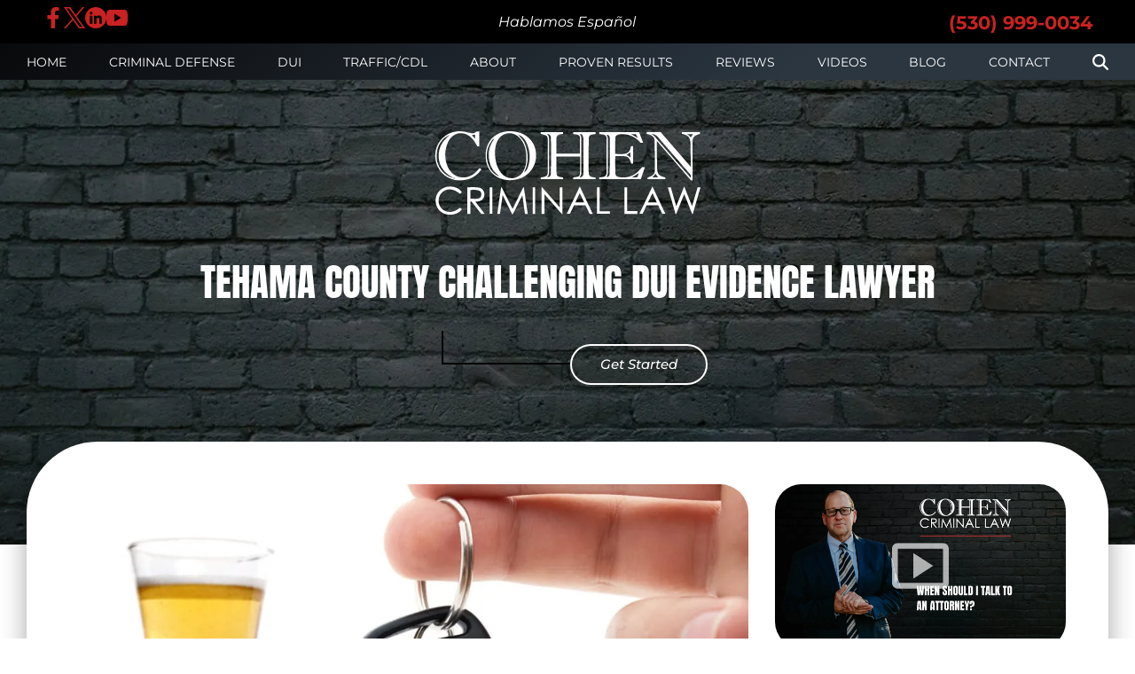

--- FILE ---
content_type: text/html; charset=UTF-8
request_url: https://www.greggcohenlaw.com/tehama-county-dui-lawyer/challenging-dui-evidence/
body_size: 39660
content:
<!doctype html>
<html lang="en-US" class="">

<head> <script>
var gform;gform||(document.addEventListener("gform_main_scripts_loaded",function(){gform.scriptsLoaded=!0}),document.addEventListener("gform/theme/scripts_loaded",function(){gform.themeScriptsLoaded=!0}),window.addEventListener("DOMContentLoaded",function(){gform.domLoaded=!0}),gform={domLoaded:!1,scriptsLoaded:!1,themeScriptsLoaded:!1,isFormEditor:()=>"function"==typeof InitializeEditor,callIfLoaded:function(o){return!(!gform.domLoaded||!gform.scriptsLoaded||!gform.themeScriptsLoaded&&!gform.isFormEditor()||(gform.isFormEditor()&&console.warn("The use of gform.initializeOnLoaded() is deprecated in the form editor context and will be removed in Gravity Forms 3.1."),o(),0))},initializeOnLoaded:function(o){gform.callIfLoaded(o)||(document.addEventListener("gform_main_scripts_loaded",()=>{gform.scriptsLoaded=!0,gform.callIfLoaded(o)}),document.addEventListener("gform/theme/scripts_loaded",()=>{gform.themeScriptsLoaded=!0,gform.callIfLoaded(o)}),window.addEventListener("DOMContentLoaded",()=>{gform.domLoaded=!0,gform.callIfLoaded(o)}))},hooks:{action:{},filter:{}},addAction:function(o,r,e,t){gform.addHook("action",o,r,e,t)},addFilter:function(o,r,e,t){gform.addHook("filter",o,r,e,t)},doAction:function(o){gform.doHook("action",o,arguments)},applyFilters:function(o){return gform.doHook("filter",o,arguments)},removeAction:function(o,r){gform.removeHook("action",o,r)},removeFilter:function(o,r,e){gform.removeHook("filter",o,r,e)},addHook:function(o,r,e,t,n){null==gform.hooks[o][r]&&(gform.hooks[o][r]=[]);var d=gform.hooks[o][r];null==n&&(n=r+"_"+d.length),gform.hooks[o][r].push({tag:n,callable:e,priority:t=null==t?10:t})},doHook:function(r,o,e){var t;if(e=Array.prototype.slice.call(e,1),null!=gform.hooks[r][o]&&((o=gform.hooks[r][o]).sort(function(o,r){return o.priority-r.priority}),o.forEach(function(o){"function"!=typeof(t=o.callable)&&(t=window[t]),"action"==r?t.apply(null,e):e[0]=t.apply(null,e)})),"filter"==r)return e[0]},removeHook:function(o,r,t,n){var e;null!=gform.hooks[o][r]&&(e=(e=gform.hooks[o][r]).filter(function(o,r,e){return!!(null!=n&&n!=o.tag||null!=t&&t!=o.priority)}),gform.hooks[o][r]=e)}});
</script>
<meta charset="UTF-8"><script>if(navigator.userAgent.match(/MSIE|Internet Explorer/i)||navigator.userAgent.match(/Trident\/7\..*?rv:11/i)){var href=document.location.href;if(!href.match(/[?&]nowprocket/)){if(href.indexOf("?")==-1){if(href.indexOf("#")==-1){document.location.href=href+"?nowprocket=1"}else{document.location.href=href.replace("#","?nowprocket=1#")}}else{if(href.indexOf("#")==-1){document.location.href=href+"&nowprocket=1"}else{document.location.href=href.replace("#","&nowprocket=1#")}}}}</script><script>(()=>{class RocketLazyLoadScripts{constructor(){this.v="2.0.3",this.userEvents=["keydown","keyup","mousedown","mouseup","mousemove","mouseover","mouseenter","mouseout","mouseleave","touchmove","touchstart","touchend","touchcancel","wheel","click","dblclick","input","visibilitychange"],this.attributeEvents=["onblur","onclick","oncontextmenu","ondblclick","onfocus","onmousedown","onmouseenter","onmouseleave","onmousemove","onmouseout","onmouseover","onmouseup","onmousewheel","onscroll","onsubmit"]}async t(){this.i(),this.o(),/iP(ad|hone)/.test(navigator.userAgent)&&this.h(),this.u(),this.l(this),this.m(),this.k(this),this.p(this),this._(),await Promise.all([this.R(),this.L()]),this.lastBreath=Date.now(),this.S(this),this.P(),this.D(),this.O(),this.M(),await this.C(this.delayedScripts.normal),await this.C(this.delayedScripts.defer),await this.C(this.delayedScripts.async),this.F("domReady"),await this.T(),await this.j(),await this.I(),this.F("windowLoad"),await this.A(),window.dispatchEvent(new Event("rocket-allScriptsLoaded")),this.everythingLoaded=!0,this.lastTouchEnd&&await new Promise((t=>setTimeout(t,500-Date.now()+this.lastTouchEnd))),this.H(),this.F("all"),this.U(),this.W()}i(){this.CSPIssue=sessionStorage.getItem("rocketCSPIssue"),document.addEventListener("securitypolicyviolation",(t=>{this.CSPIssue||"script-src-elem"!==t.violatedDirective||"data"!==t.blockedURI||(this.CSPIssue=!0,sessionStorage.setItem("rocketCSPIssue",!0))}),{isRocket:!0})}o(){window.addEventListener("pageshow",(t=>{this.persisted=t.persisted,this.realWindowLoadedFired=!0}),{isRocket:!0}),window.addEventListener("pagehide",(()=>{this.onFirstUserAction=null}),{isRocket:!0})}h(){let t;function e(e){t=e}window.addEventListener("touchstart",e,{isRocket:!0}),window.addEventListener("touchend",(function i(o){Math.abs(o.changedTouches[0].pageX-t.changedTouches[0].pageX)<10&&Math.abs(o.changedTouches[0].pageY-t.changedTouches[0].pageY)<10&&o.timeStamp-t.timeStamp<200&&(o.target.dispatchEvent(new PointerEvent("click",{target:o.target,bubbles:!0,cancelable:!0,detail:1})),event.preventDefault(),window.removeEventListener("touchstart",e,{isRocket:!0}),window.removeEventListener("touchend",i,{isRocket:!0}))}),{isRocket:!0})}q(t){this.userActionTriggered||("mousemove"!==t.type||this.firstMousemoveIgnored?"keyup"===t.type||"mouseover"===t.type||"mouseout"===t.type||(this.userActionTriggered=!0,this.onFirstUserAction&&this.onFirstUserAction()):this.firstMousemoveIgnored=!0),"click"===t.type&&t.preventDefault(),this.savedUserEvents.length>0&&(t.stopPropagation(),t.stopImmediatePropagation()),"touchstart"===this.lastEvent&&"touchend"===t.type&&(this.lastTouchEnd=Date.now()),"click"===t.type&&(this.lastTouchEnd=0),this.lastEvent=t.type,this.savedUserEvents.push(t)}u(){this.savedUserEvents=[],this.userEventHandler=this.q.bind(this),this.userEvents.forEach((t=>window.addEventListener(t,this.userEventHandler,{passive:!1,isRocket:!0})))}U(){this.userEvents.forEach((t=>window.removeEventListener(t,this.userEventHandler,{passive:!1,isRocket:!0}))),this.savedUserEvents.forEach((t=>{t.target.dispatchEvent(new window[t.constructor.name](t.type,t))}))}m(){this.eventsMutationObserver=new MutationObserver((t=>{const e="return false";for(const i of t){if("attributes"===i.type){const t=i.target.getAttribute(i.attributeName);t&&t!==e&&(i.target.setAttribute("data-rocket-"+i.attributeName,t),i.target["rocket"+i.attributeName]=new Function("event",t),i.target.setAttribute(i.attributeName,e))}"childList"===i.type&&i.addedNodes.forEach((t=>{if(t.nodeType===Node.ELEMENT_NODE)for(const i of t.attributes)this.attributeEvents.includes(i.name)&&i.value&&""!==i.value&&(t.setAttribute("data-rocket-"+i.name,i.value),t["rocket"+i.name]=new Function("event",i.value),t.setAttribute(i.name,e))}))}})),this.eventsMutationObserver.observe(document,{subtree:!0,childList:!0,attributeFilter:this.attributeEvents})}H(){this.eventsMutationObserver.disconnect(),this.attributeEvents.forEach((t=>{document.querySelectorAll("[data-rocket-"+t+"]").forEach((e=>{e.setAttribute(t,e.getAttribute("data-rocket-"+t)),e.removeAttribute("data-rocket-"+t)}))}))}k(t){Object.defineProperty(HTMLElement.prototype,"onclick",{get(){return this.rocketonclick||null},set(e){this.rocketonclick=e,this.setAttribute(t.everythingLoaded?"onclick":"data-rocket-onclick","this.rocketonclick(event)")}})}S(t){function e(e,i){let o=e[i];e[i]=null,Object.defineProperty(e,i,{get:()=>o,set(s){t.everythingLoaded?o=s:e["rocket"+i]=o=s}})}e(document,"onreadystatechange"),e(window,"onload"),e(window,"onpageshow");try{Object.defineProperty(document,"readyState",{get:()=>t.rocketReadyState,set(e){t.rocketReadyState=e},configurable:!0}),document.readyState="loading"}catch(t){console.log("WPRocket DJE readyState conflict, bypassing")}}l(t){this.originalAddEventListener=EventTarget.prototype.addEventListener,this.originalRemoveEventListener=EventTarget.prototype.removeEventListener,this.savedEventListeners=[],EventTarget.prototype.addEventListener=function(e,i,o){o&&o.isRocket||!t.B(e,this)&&!t.userEvents.includes(e)||t.B(e,this)&&!t.userActionTriggered||e.startsWith("rocket-")||t.everythingLoaded?t.originalAddEventListener.call(this,e,i,o):t.savedEventListeners.push({target:this,remove:!1,type:e,func:i,options:o})},EventTarget.prototype.removeEventListener=function(e,i,o){o&&o.isRocket||!t.B(e,this)&&!t.userEvents.includes(e)||t.B(e,this)&&!t.userActionTriggered||e.startsWith("rocket-")||t.everythingLoaded?t.originalRemoveEventListener.call(this,e,i,o):t.savedEventListeners.push({target:this,remove:!0,type:e,func:i,options:o})}}F(t){"all"===t&&(EventTarget.prototype.addEventListener=this.originalAddEventListener,EventTarget.prototype.removeEventListener=this.originalRemoveEventListener),this.savedEventListeners=this.savedEventListeners.filter((e=>{let i=e.type,o=e.target||window;return"domReady"===t&&"DOMContentLoaded"!==i&&"readystatechange"!==i||("windowLoad"===t&&"load"!==i&&"readystatechange"!==i&&"pageshow"!==i||(this.B(i,o)&&(i="rocket-"+i),e.remove?o.removeEventListener(i,e.func,e.options):o.addEventListener(i,e.func,e.options),!1))}))}p(t){let e;function i(e){return t.everythingLoaded?e:e.split(" ").map((t=>"load"===t||t.startsWith("load.")?"rocket-jquery-load":t)).join(" ")}function o(o){function s(e){const s=o.fn[e];o.fn[e]=o.fn.init.prototype[e]=function(){return this[0]===window&&t.userActionTriggered&&("string"==typeof arguments[0]||arguments[0]instanceof String?arguments[0]=i(arguments[0]):"object"==typeof arguments[0]&&Object.keys(arguments[0]).forEach((t=>{const e=arguments[0][t];delete arguments[0][t],arguments[0][i(t)]=e}))),s.apply(this,arguments),this}}if(o&&o.fn&&!t.allJQueries.includes(o)){const e={DOMContentLoaded:[],"rocket-DOMContentLoaded":[]};for(const t in e)document.addEventListener(t,(()=>{e[t].forEach((t=>t()))}),{isRocket:!0});o.fn.ready=o.fn.init.prototype.ready=function(i){function s(){parseInt(o.fn.jquery)>2?setTimeout((()=>i.bind(document)(o))):i.bind(document)(o)}return t.realDomReadyFired?!t.userActionTriggered||t.fauxDomReadyFired?s():e["rocket-DOMContentLoaded"].push(s):e.DOMContentLoaded.push(s),o([])},s("on"),s("one"),s("off"),t.allJQueries.push(o)}e=o}t.allJQueries=[],o(window.jQuery),Object.defineProperty(window,"jQuery",{get:()=>e,set(t){o(t)}})}P(){const t=new Map;document.write=document.writeln=function(e){const i=document.currentScript,o=document.createRange(),s=i.parentElement;let n=t.get(i);void 0===n&&(n=i.nextSibling,t.set(i,n));const c=document.createDocumentFragment();o.setStart(c,0),c.appendChild(o.createContextualFragment(e)),s.insertBefore(c,n)}}async R(){return new Promise((t=>{this.userActionTriggered?t():this.onFirstUserAction=t}))}async L(){return new Promise((t=>{document.addEventListener("DOMContentLoaded",(()=>{this.realDomReadyFired=!0,t()}),{isRocket:!0})}))}async I(){return this.realWindowLoadedFired?Promise.resolve():new Promise((t=>{window.addEventListener("load",t,{isRocket:!0})}))}M(){this.pendingScripts=[];this.scriptsMutationObserver=new MutationObserver((t=>{for(const e of t)e.addedNodes.forEach((t=>{"SCRIPT"!==t.tagName||t.noModule||t.isWPRocket||this.pendingScripts.push({script:t,promise:new Promise((e=>{const i=()=>{const i=this.pendingScripts.findIndex((e=>e.script===t));i>=0&&this.pendingScripts.splice(i,1),e()};t.addEventListener("load",i,{isRocket:!0}),t.addEventListener("error",i,{isRocket:!0}),setTimeout(i,1e3)}))})}))})),this.scriptsMutationObserver.observe(document,{childList:!0,subtree:!0})}async j(){await this.J(),this.pendingScripts.length?(await this.pendingScripts[0].promise,await this.j()):this.scriptsMutationObserver.disconnect()}D(){this.delayedScripts={normal:[],async:[],defer:[]},document.querySelectorAll("script[type$=rocketlazyloadscript]").forEach((t=>{t.hasAttribute("data-rocket-src")?t.hasAttribute("async")&&!1!==t.async?this.delayedScripts.async.push(t):t.hasAttribute("defer")&&!1!==t.defer||"module"===t.getAttribute("data-rocket-type")?this.delayedScripts.defer.push(t):this.delayedScripts.normal.push(t):this.delayedScripts.normal.push(t)}))}async _(){await this.L();let t=[];document.querySelectorAll("script[type$=rocketlazyloadscript][data-rocket-src]").forEach((e=>{let i=e.getAttribute("data-rocket-src");if(i&&!i.startsWith("data:")){i.startsWith("//")&&(i=location.protocol+i);try{const o=new URL(i).origin;o!==location.origin&&t.push({src:o,crossOrigin:e.crossOrigin||"module"===e.getAttribute("data-rocket-type")})}catch(t){}}})),t=[...new Map(t.map((t=>[JSON.stringify(t),t]))).values()],this.N(t,"preconnect")}async $(t){if(await this.G(),!0!==t.noModule||!("noModule"in HTMLScriptElement.prototype))return new Promise((e=>{let i;function o(){(i||t).setAttribute("data-rocket-status","executed"),e()}try{if(navigator.userAgent.includes("Firefox/")||""===navigator.vendor||this.CSPIssue)i=document.createElement("script"),[...t.attributes].forEach((t=>{let e=t.nodeName;"type"!==e&&("data-rocket-type"===e&&(e="type"),"data-rocket-src"===e&&(e="src"),i.setAttribute(e,t.nodeValue))})),t.text&&(i.text=t.text),t.nonce&&(i.nonce=t.nonce),i.hasAttribute("src")?(i.addEventListener("load",o,{isRocket:!0}),i.addEventListener("error",(()=>{i.setAttribute("data-rocket-status","failed-network"),e()}),{isRocket:!0}),setTimeout((()=>{i.isConnected||e()}),1)):(i.text=t.text,o()),i.isWPRocket=!0,t.parentNode.replaceChild(i,t);else{const i=t.getAttribute("data-rocket-type"),s=t.getAttribute("data-rocket-src");i?(t.type=i,t.removeAttribute("data-rocket-type")):t.removeAttribute("type"),t.addEventListener("load",o,{isRocket:!0}),t.addEventListener("error",(i=>{this.CSPIssue&&i.target.src.startsWith("data:")?(console.log("WPRocket: CSP fallback activated"),t.removeAttribute("src"),this.$(t).then(e)):(t.setAttribute("data-rocket-status","failed-network"),e())}),{isRocket:!0}),s?(t.fetchPriority="high",t.removeAttribute("data-rocket-src"),t.src=s):t.src="data:text/javascript;base64,"+window.btoa(unescape(encodeURIComponent(t.text)))}}catch(i){t.setAttribute("data-rocket-status","failed-transform"),e()}}));t.setAttribute("data-rocket-status","skipped")}async C(t){const e=t.shift();return e?(e.isConnected&&await this.$(e),this.C(t)):Promise.resolve()}O(){this.N([...this.delayedScripts.normal,...this.delayedScripts.defer,...this.delayedScripts.async],"preload")}N(t,e){this.trash=this.trash||[];let i=!0;var o=document.createDocumentFragment();t.forEach((t=>{const s=t.getAttribute&&t.getAttribute("data-rocket-src")||t.src;if(s&&!s.startsWith("data:")){const n=document.createElement("link");n.href=s,n.rel=e,"preconnect"!==e&&(n.as="script",n.fetchPriority=i?"high":"low"),t.getAttribute&&"module"===t.getAttribute("data-rocket-type")&&(n.crossOrigin=!0),t.crossOrigin&&(n.crossOrigin=t.crossOrigin),t.integrity&&(n.integrity=t.integrity),t.nonce&&(n.nonce=t.nonce),o.appendChild(n),this.trash.push(n),i=!1}})),document.head.appendChild(o)}W(){this.trash.forEach((t=>t.remove()))}async T(){try{document.readyState="interactive"}catch(t){}this.fauxDomReadyFired=!0;try{await this.G(),document.dispatchEvent(new Event("rocket-readystatechange")),await this.G(),document.rocketonreadystatechange&&document.rocketonreadystatechange(),await this.G(),document.dispatchEvent(new Event("rocket-DOMContentLoaded")),await this.G(),window.dispatchEvent(new Event("rocket-DOMContentLoaded"))}catch(t){console.error(t)}}async A(){try{document.readyState="complete"}catch(t){}try{await this.G(),document.dispatchEvent(new Event("rocket-readystatechange")),await this.G(),document.rocketonreadystatechange&&document.rocketonreadystatechange(),await this.G(),window.dispatchEvent(new Event("rocket-load")),await this.G(),window.rocketonload&&window.rocketonload(),await this.G(),this.allJQueries.forEach((t=>t(window).trigger("rocket-jquery-load"))),await this.G();const t=new Event("rocket-pageshow");t.persisted=this.persisted,window.dispatchEvent(t),await this.G(),window.rocketonpageshow&&window.rocketonpageshow({persisted:this.persisted})}catch(t){console.error(t)}}async G(){Date.now()-this.lastBreath>45&&(await this.J(),this.lastBreath=Date.now())}async J(){return document.hidden?new Promise((t=>setTimeout(t))):new Promise((t=>requestAnimationFrame(t)))}B(t,e){return e===document&&"readystatechange"===t||(e===document&&"DOMContentLoaded"===t||(e===window&&"DOMContentLoaded"===t||(e===window&&"load"===t||e===window&&"pageshow"===t)))}static run(){(new RocketLazyLoadScripts).t()}}RocketLazyLoadScripts.run()})();</script>
  
  <meta name="viewport" content="width=device-width, initial-scale=1">
  
  
  <meta name='robots' content='index, follow, max-image-preview:large, max-snippet:-1, max-video-preview:-1' />

	<!-- This site is optimized with the Yoast SEO plugin v26.8 - https://yoast.com/product/yoast-seo-wordpress/ -->
	<title>Challenging DUI Evidence | Cohen Criminal Law</title><link rel="preload" data-rocket-preload as="font" href="https://www.greggcohenlaw.com/wp-content/cache/fonts/1/google-fonts/fonts/s/anton/v27/1Ptgg87LROyAm3Kz-C8.woff2" crossorigin><link rel="preload" data-rocket-preload as="font" href="https://www.greggcohenlaw.com/wp-content/cache/fonts/1/google-fonts/fonts/s/montserrat/v31/JTUQjIg1_i6t8kCHKm459WxRyS7m.woff2" crossorigin><link rel="preload" data-rocket-preload as="font" href="https://www.greggcohenlaw.com/wp-content/cache/fonts/1/google-fonts/fonts/s/montserrat/v31/JTUSjIg1_i6t8kCHKm459Wlhyw.woff2" crossorigin><style id="wpr-usedcss">img:is([sizes=auto i],[sizes^="auto," i]){contain-intrinsic-size:3000px 1500px}html{font-family:sans-serif;-webkit-text-size-adjust:100%;-ms-text-size-adjust:100%;overflow-x:hidden}body{margin:0;overflow-x:hidden}article,aside,footer,main,nav,section{display:block}progress,video{display:inline-block;vertical-align:baseline}[hidden],template{display:none}a{background-color:transparent}a:active,a:hover{outline:0}strong{font-weight:700}h1{font-size:2em;margin:.67em 0}img{border:0}svg:not(:root){overflow:hidden}code{font-family:monospace,monospace;font-size:1em}button,input,optgroup,select,textarea{font:inherit;margin:0}button{overflow:visible}button,select{text-transform:none}button,html input[type=button],input[type=reset],input[type=submit]{-webkit-appearance:button;cursor:pointer}button[disabled],html input[disabled]{cursor:default}button::-moz-focus-inner,input::-moz-focus-inner{border:0;padding:0}input{line-height:normal}input[type=checkbox],input[type=radio]{-webkit-box-sizing:border-box;box-sizing:border-box;padding:0}input[type=number]::-webkit-inner-spin-button,input[type=number]::-webkit-outer-spin-button{height:auto}input[type=search]::-webkit-search-cancel-button,input[type=search]::-webkit-search-decoration{-webkit-appearance:none}fieldset{border:1px solid silver;margin:0 2px;padding:.35em .625em .75em}legend{border:0;padding:0}textarea{overflow:auto}optgroup{font-weight:700}table{border-collapse:collapse;border-spacing:0}.ani{opacity:0}.ani.ani-view{-webkit-animation-duration:1.4s;animation-duration:1.4s;-webkit-animation-fill-mode:both;animation-fill-mode:both;-webkit-animation-name:fadeInUp;animation-name:fadeInUp}@-webkit-keyframes fadeInUp{from{opacity:0;-webkit-transform:translate3d(0,20%,0);transform:translate3d(0,20%,0)}to{opacity:1;-webkit-transform:none;transform:none}}@keyframes fadeInUp{from{opacity:0;-webkit-transform:translate3d(0,20%,0);transform:translate3d(0,20%,0)}to{opacity:1;-webkit-transform:none;transform:none}}:root{interpolate-size:allow-keywords}.debug{outline:red solid 1px}.debug *{outline:red solid 1px}body,html{scroll-behavior:smooth;opacity:1;font-family:Montserrat,sans-serif}body p,body ul,html p,html ul{line-height:1.62;font-family:Montserrat,sans-serif}body p,body ul,html p,html ul{font-size:16px}body.home{overflow-x:hidden}.page-inner #page-content h1,.page-inner #page-content h2{font-family:Anton,sans-serif;color:hsl(0deg,0%,0%);margin-bottom:1rem}.page-inner #page-content h1{display:-webkit-box;display:-ms-flexbox;display:flex;-webkit-box-orient:vertical;-webkit-box-direction:normal;-ms-flex-direction:column;flex-direction:column}.page-inner #page-content h1{font-size:32px}@media screen and (min-width:500px){body p,body ul,html p,html ul{font-size:calc(16px + 5 * ((100vw - 500px)/ 1420))}.page-inner #page-content h1{font-size:calc(32px + 20 * ((100vw - 500px)/ 1420))}}@media screen and (min-width:1920px){body p,body ul,html p,html ul{font-size:21px}.page-inner #page-content h1{font-size:52px}}.page-inner #page-content h1::before{content:"";display:block;margin-bottom:.75rem;border-bottom:2px solid;width:11.25rem}.page-inner #page-content h2{display:-webkit-box;display:-ms-flexbox;display:flex;-webkit-box-orient:vertical;-webkit-box-direction:normal;-ms-flex-direction:column;flex-direction:column}.page-inner #page-content h2{font-size:24px}@media screen and (min-width:500px){.page-inner #page-content h2{font-size:calc(24px + 18 * ((100vw - 500px)/ 1420))}}.page-inner #page-content h2::before{content:"";display:block;margin-bottom:.75rem;border-bottom:2px solid;width:11.25rem}.page-inner #page-content strong{font-family:Montserrat,sans-serif;font-weight:700}.page-inner #page-content a{color:hsl(201deg,48%,17%);text-decoration:underline;font-weight:600}.page-inner #page-content a:hover{color:hsl(0deg,0%,0%);cursor:pointer}.outer-container{display:block;position:relative;width:100%;margin:0;padding:7.5rem 1.875rem}.outer-container .inner-container{display:grid;grid-template-columns:calc(50% - 1.5rem) calc(50% - 1.5rem);gap:3rem;position:relative;max-width:82rem;margin:0 auto}@media (max-width:1069px){.outer-container{padding:4rem 6.4%}.outer-container .inner-container{grid-template-columns:100%;gap:2rem;max-width:40.625rem;text-align:center}.outer-container .inner-container .heading,.outer-container .inner-container p{text-align:center}.outer-container .inner-container li,.outer-container .inner-container ul{text-align:left}.outer-container .inner-container a.button{margin:0 auto}}.outer-container .inner-container--center{display:-webkit-box;display:-ms-flexbox;display:flex;-webkit-box-orient:vertical;-webkit-box-direction:normal;-ms-flex-direction:column;flex-direction:column;max-width:82rem;margin:0 auto}.outer-container .inner-container--left{-webkit-box-ordinal-group:2;-ms-flex-order:1;order:1;display:-webkit-box;display:-ms-flexbox;display:flex;-webkit-box-orient:vertical;-webkit-box-direction:normal;-ms-flex-direction:column;flex-direction:column}.outer-container .inner-container--right{-webkit-box-ordinal-group:3;-ms-flex-order:2;order:2;display:-webkit-box;display:-ms-flexbox;display:flex;-webkit-box-orient:vertical;-webkit-box-direction:normal;-ms-flex-direction:column;flex-direction:column}img{width:100%;height:auto;display:block}#gform_submit_button_1,.button,a.button{display:block;background:0 0;color:hsl(0deg,0%,100%);padding:.75rem 2rem;text-align:center;-webkit-transition:.3s;transition:all .3s;font-weight:500;font-style:italic;border-radius:2rem;line-height:1.2;border:2px solid;width:-webkit-fit-content;width:-moz-fit-content;width:fit-content}#gform_submit_button_1,.button,a.button{font-size:15px}@media screen and (min-width:700px){#gform_submit_button_1,.button,a.button{font-size:calc(15px + 1 * ((100vw - 700px)/ 1220))}}@media screen and (min-width:1920px){.page-inner #page-content h2{font-size:42px}#gform_submit_button_1,.button,a.button{font-size:16px}}@media (max-width:767px){#gform_submit_button_1,.button,a.button{padding:1rem}}#gform_submit_button_1:hover,.button:hover,a.button:hover{background:hsl(0deg,71%,46%);cursor:pointer}.button-accent{display:-webkit-box;display:-ms-flexbox;display:flex;-webkit-box-align:center;-ms-flex-align:center;align-items:center;width:-webkit-fit-content;width:-moz-fit-content;width:fit-content;gap:1rem;margin-top:2rem}@media (max-width:1069px){.outer-container .inner-container--center{max-width:40.625rem;text-align:center}.outer-container .inner-container--center .heading,.outer-container .inner-container--center p{text-align:center}.button-accent{margin:0 auto;margin-top:2rem}}.button-accent::before{content:"";display:block;-webkit-transform:translateY(-50%);transform:translateY(-50%);width:9.0625rem;height:2.375rem;margin-left:1rem;border-left:2px solid;border-bottom:2px solid}#gform_submit_button_1{position:relative;background:0 0;color:hsl(0deg,0%,100%);border:2px solid;margin:0 auto}.page-cta{margin:0 auto}.heading{display:block;position:relative;margin-bottom:1rem;color:hsl(0deg,0%,0%);font-family:Anton,sans-serif;text-transform:capitalize}.heading{font-size:34px}@media screen and (min-width:300px){.heading{font-size:calc(34px + 26 * ((100vw - 300px)/ 1620))}}@media screen and (min-width:1920px){.heading{font-size:60px}}@media (max-width:1069px){.heading{font-size:42px}}@media screen and (max-width:1069px) and (min-width:300px){.heading{font-size:calc(42px + 13 * ((100vw - 300px)/ 1620))}}@media screen and (max-width:1069px) and (min-width:1920px){.heading{font-size:55px}}#main-nav{position:fixed;top:0;width:100%;background:hsl(0deg,0%,100%);z-index:99999}.main-nav{padding:0}.main-nav .inner-container--center{display:grid;gap:.25rem;-webkit-column-gap:1.875rem;-moz-column-gap:1.875rem;column-gap:1.875rem}.main-nav .main-nav--navigation{width:100%}.main-nav .main-nav--navigation a{font-weight:400;color:hsl(0deg,0%,100%);text-transform:uppercase;font-size:.85rem}.main-nav .main-nav--navigation a:hover{color:hsl(0deg,0%,100%)}.main-nav .main-nav--navigation .sub-menu{background:hsl(0deg,0%,0%)}.main-nav .main-nav--navigation .sub-menu a:hover{color:hsl(0deg,0%,100%)}.main-nav .main-nav--navigation .sub-menu .sub-menu{background:hsl(0deg,0%,0%)}.main-nav .main-nav--navigation .sub-menu .sub-menu a:hover{color:hsl(0deg,0%,100%)}.nav-wrapper{padding-top:.5rem;padding-bottom:.5rem;background:#2b3641;background:linear-gradient(322deg,#2b3641 30%,#08090b 100%)}.social-phone-top{padding-top:.5rem;padding-bottom:.5rem;background:hsl(0deg,0%,0%);padding-left:3rem;padding-right:3rem}@media (min-width:1070px){.social-phone-top .inner-container--center{display:grid;grid-template-columns:1fr 1fr 1fr;place-items:center;max-width:100%}}.social-phone-top .social-wrap{justify-self:left;grid-column:1}.social-phone-top .espanol-wrap{color:hsl(0deg,0%,100%);text-align:center;font-style:italic}.social-phone-top .phone-wrap{justify-self:right;grid-column:3}.social-phone-top a.nav--phone{display:-webkit-box;display:-ms-flexbox;display:flex;-webkit-box-orient:vertical;-webkit-box-direction:normal;-ms-flex-direction:column;flex-direction:column;font-weight:700;color:hsl(0deg,71%,46%);margin:0;font-size:1.333rem;text-align:right}.social-phone-top .social--links{display:-webkit-box;display:-ms-flexbox;display:flex;-webkit-box-pack:center;-ms-flex-pack:center;justify-content:center;-webkit-box-align:center;-ms-flex-align:center;align-items:center;list-style:none;margin:0;padding:0;gap:1rem}.social-phone-top .social--links svg{width:1.5rem;height:1.5rem}.social-phone-top .social--links svg path{fill:hsl(0deg,71%,46%)}a.search-btn{display:block;position:relative;z-index:5;width:18px;height:18px;padding:0!important}a.search-btn svg path{fill:hsl(0deg,0%,100%)!important}.hero-block{padding-top:4rem;min-height:34.375rem;height:100%;display:-webkit-box;display:-ms-flexbox;display:flex;-webkit-box-orient:vertical;-webkit-box-direction:normal;-ms-flex-direction:column;flex-direction:column;-webkit-box-pack:center;-ms-flex-pack:center;justify-content:center;-webkit-box-align:center;-ms-flex-align:center;align-items:center}.hero-block .hero-logo{margin-bottom:2rem}.hero-block .heading,.hero-block h1{font-size:32px}.hero-block span.long-title{line-height:1}.hero-block span.long-title{font-size:32px}.home .hero-block{background:hsl(201deg,48%,17%);min-height:25rem;overflow:visible;z-index:2;display:-webkit-box;display:-ms-flexbox;display:flex;-webkit-box-orient:vertical;-webkit-box-direction:normal;-ms-flex-direction:column;flex-direction:column;-webkit-box-pack:center;-ms-flex-pack:center;justify-content:center;-webkit-box-align:center;-ms-flex-align:center;align-items:center;padding-top:3rem;padding-bottom:0;margin-top:5.625rem;color:hsl(0deg,0%,100%)}.home .hero-block .hero-logo{margin-bottom:0}.home .hero-block .hero-block--title{text-align:left;text-transform:uppercase;line-height:1}.home .hero-block .hero-block--title{font-size:40px}@media (max-width:1069px){.hero-block{padding-left:1rem;padding-right:1rem;min-height:26rem}.home .hero-block .hero-logo{display:none}.home .hero-block .hero-block--title{text-align:center}}.sidebar-inner{position:-webkit-sticky;position:sticky;top:8rem;display:grid;gap:1.875rem;grid-template-columns:100%}.sidebar-inner .current-menu-item>a{color:hsl(0deg,71%,46%)!important;opacity:1}.sidebar--contact{background:#2b3641;background:-webkit-gradient(linear,right top,left top,color-stop(30%,#2b3641),to(#08090b));background:linear-gradient(-90deg,#2b3641 30%,#08090b 100%);border-radius:2rem;padding:1.875rem}.sidebar--contact .heading{color:hsl(0deg,0%,100%);text-align:center!important}.sidebar--video .video-link{border-radius:1.875rem;overflow:hidden}.sidebar--contact--list{display:-webkit-box;display:-ms-flexbox;display:flex;-webkit-box-pack:justify;-ms-flex-pack:justify;justify-content:space-between;-webkit-box-align:center;-ms-flex-align:center;align-items:center;gap:2rem}.sidebar--contact--list svg path{fill:hsl(0deg,0%,100%)}.sidebar--contact--list .sidebar--contact--list-item a{display:-webkit-box;display:-ms-flexbox;display:flex;-webkit-box-orient:vertical;-webkit-box-direction:normal;-ms-flex-direction:column;flex-direction:column;-webkit-box-pack:justify;-ms-flex-pack:justify;justify-content:space-between;-webkit-box-align:center;-ms-flex-align:center;align-items:center;gap:.5rem;color:hsl(0deg,0%,100%);text-transform:uppercase;font-weight:700}.sidebar--contact--list .sidebar--contact--list-item a span{height:4rem}.sidebar--contact--list .sidebar--contact--list-item a .sidebar--contact--list-item--name{height:auto}.sidebar--contact--list .sidebar--contact--list-item a:hover{cursor:pointer}#read-our-blogs{background:hsl(0deg,0%,0%)}#read-our-blogs .outer-container{padding-top:3rem}#read-our-blogs .heading{color:hsl(0deg,0%,100%);text-transform:uppercase;line-height:1;text-align:center}#read-our-blogs .heading{font-size:40px}@media screen and (min-width:550px){.hero-block .heading,.hero-block h1{font-size:calc(32px + 42 * ((100vw - 550px)/ 1050))}.hero-block span.long-title{font-size:calc(32px + 16 * ((100vw - 550px)/ 1050))}.home .hero-block .hero-block--title{font-size:calc(40px + 45 * ((100vw - 550px)/ 1050))}#read-our-blogs .heading{font-size:calc(40px + 45 * ((100vw - 550px)/ 1050))}}@media screen and (min-width:1600px){.hero-block .heading,.hero-block h1{font-size:74px}.hero-block span.long-title{font-size:48px}.home .hero-block .hero-block--title{font-size:85px}#read-our-blogs .heading{font-size:85px}}#read-our-blogs a.button{margin:0 auto;margin-top:2rem}#read-our-blogs .blog-posts--post--title{color:hsl(0deg,0%,100%)}.blog-posts--posts{display:grid;grid-template-columns:1fr 1fr 1fr;gap:1.875rem;width:100%;max-width:78rem;margin:0 auto}.blog-posts--posts .blog-posts--post--title{margin-top:1rem;font-size:1.25rem;color:hsl(0deg,0%,0%);text-align:center}.blog-posts--posts .blog-posts--post--content{display:block;height:100%;color:hsl(0deg,0%,0%)}.blog-posts--posts .blog-posts--post--image{height:300px;overflow:hidden;border-radius:2rem}.blog-posts--posts picture{height:100%}.blog-posts--posts img{-o-object-fit:cover;object-fit:cover;width:100%;height:100%}#site-footer{color:hsl(0deg,0%,100%)!important}#site-footer a{color:hsl(0deg,0%,100%)!important}.footer{background:var(--wpr-bg-4edbff4e-2b48-4525-908a-bded9d2ed0f9) top center no-repeat;background-size:cover}@media (max-width:1069px){.blog-posts--posts{grid-template-columns:1fr}.footer .inner-container{-webkit-box-pack:center;-ms-flex-pack:center;justify-content:center;text-align:center}}.footer .heading{color:hsl(0deg,0%,100%);text-align:center}@media (min-width:1071px){.home .hero-block .inner-container{grid-template-columns:4fr 1.333fr;gap:0}.footer .inner-container{max-width:65rem;grid-template-columns:1.5fr 1fr;gap:5rem}.footer .heading{text-align:left}.page-inner .hero-block{padding-bottom:10rem}}.footer .footer--form input,.footer .footer--form textarea{background:0 0;border:2px solid;border-radius:1rem;padding:1rem!important;color:hsl(0deg,0%,100%)!important}.footer .footer--form textarea{max-height:7.5rem}.footer .ginput_container_consent{display:-webkit-box;display:-ms-flexbox;display:flex;gap:1rem;text-align:left}.footer input[type=checkbox]{-webkit-appearance:none;-moz-appearance:none;appearance:none;background-color:transparent;margin:0;width:1rem;height:1rem;border:2px solid;border-radius:0;padding:0;display:grid;place-content:center}.footer input[type=checkbox]::before{content:"";width:1rem;height:1rem;-webkit-transform:scale(0);transform:scale(0);-webkit-transition:-webkit-transform 120ms ease-in-out;transition:120ms -webkit-transform ease-in-out;transition:120ms transform ease-in-out;transition:120ms transform ease-in-out,120ms -webkit-transform ease-in-out;-webkit-box-shadow:inset 1em 1em hsl(0deg,71%,46%);box-shadow:inset 1em 1em hsl(0deg,71%,46%)}.footer input[type=checkbox]:checked::before{-webkit-transform:scale(1);transform:scale(1)}.footer .form-links{display:-webkit-box;display:-ms-flexbox;display:flex;gap:.5rem;-webkit-box-pack:justify;-ms-flex-pack:justify;justify-content:space-between;width:100%}.footer .form-links a{text-decoration:underline}.footer .footer--location--name,.footer .footer--location--phone--name{color:hsl(0deg,71%,46%);font-weight:700}.footer .footer--logo{max-width:21.25rem;margin-bottom:2rem}.footer ul.social--links{display:-webkit-box;display:-ms-flexbox;display:flex;-webkit-box-align:center;-ms-flex-align:center;align-items:center;list-style:none;margin:0;margin-top:2rem;padding:0;gap:1rem}@media (max-width:1069px){.footer .footer--location,.footer .footer--locations{place-items:center;text-align:center;margin-top:1.5rem}.footer .footer--location a,.footer .footer--locations a{text-align:center}.footer .footer--logo{margin:0 auto}.footer ul.social--links{-webkit-box-pack:center;-ms-flex-pack:center;justify-content:center}}.footer ul.social--links svg{width:2rem;height:2rem}.footer ul.social--links svg path{fill:hsl(0deg,0%,100%)}.page-inner .hero-block{margin-top:4rem}.page-inner .hero-block .hero-block--title{display:block;font-family:Anton,sans-serif;max-width:62.5rem;margin:0 auto}.page-inner .hero-block .hero-block--title{font-size:38px}@media screen and (min-width:1100px){.page-inner .hero-block .hero-block--title{font-size:calc(38px + 10 * ((100vw - 1100px)/ 500))}}.page-inner .hero-block--background-image img{width:100%;height:100%;-o-object-fit:cover;object-fit:cover}.page-inner .hero-block .hero-block--title{text-transform:uppercase}.featured-image{display:block;margin-bottom:2rem;border-radius:2rem;aspect-ratio:9/4;overflow:hidden}.featured-image picture{width:100%;height:100%;-o-object-fit:cover;object-fit:cover}.featured-image img{width:100%;height:100%;-o-object-fit:cover;object-fit:cover}.page-inner .page-outer{padding-top:4rem}.page-inner .page-outer .inner-container{grid-template-columns:7fr 3fr;gap:1.875rem;background:hsl(0deg,0%,100%)}@media (min-width:1071px){.page-inner .page-outer .inner-container{margin-top:-11.25rem;padding:3rem;border-radius:5rem;-webkit-box-shadow:0 15px 30px rgba(0,0,0,.35);box-shadow:0 15px 30px rgba(0,0,0,.35)}}.search #page-container{padding-top:4rem}.search #page-container .inner-container{grid-template-columns:100%}.warning{font-size:clamp(1.13rem,.83vw + .88rem,1.5rem);color:red;font-weight:700;background:rgba(255,0,0,.3);border:4px solid red;padding:1.875rem;width:100%;grid-column:1/-1;text-align:center}a.video-link{display:-webkit-box;display:-ms-flexbox;display:flex;-webkit-box-align:center;-ms-flex-align:center;align-items:center;-webkit-box-pack:center;-ms-flex-pack:center;justify-content:center;position:relative;width:100%;-webkit-transition:.6s;transition:all .6s ease;aspect-ratio:16/9;overflow:hidden}a.video-link .video-thumbnail{max-width:100%;height:auto;opacity:1;-webkit-transition:.6s;transition:all .6s ease;z-index:1}a.video-link .play-overlay{position:absolute;top:50%;left:50%;-webkit-transform:translate(-50%,-50%);transform:translate(-50%,-50%);z-index:2;width:100%;max-width:4rem;opacity:.66;-webkit-transition:.6s;transition:all .6s ease}a.video-link .play-overlay img{max-width:100%;height:auto}a.video-link:hover .video-thumbnail{opacity:.75}a.video-link:hover.slider .video-thumbnail{opacity:1;-webkit-filter:brightness(.75);filter:brightness(.75)}html{-webkit-box-sizing:border-box;box-sizing:border-box}*,:after,:before{-webkit-box-sizing:inherit;box-sizing:inherit}body{margin:0;padding:0;font-family:Montserrat,sans-serif;background-color:#fff;color:hsl(0deg,0%,0%)}h1,h2,p{margin-top:0;text-shadow:none}h1,h2{font-family:Anton,sans-serif;font-weight:400;line-height:1.2}p,ul{font-size:clamp(1rem,.56vw + .83rem,1.25rem)}ul{margin-left:0;padding-left:2rem}a{text-decoration:none}.heading{font-family:Anton,sans-serif}picture{display:block}.footer--locations{margin:0;padding:0;list-style:none;display:grid;grid-gap:1.875rem}.footer--location{display:grid;grid-gap:.9375rem;place-items:start}.footer--location svg{max-width:100%;height:auto}.footer--location--address{font-style:normal}.footer--location--name{font-weight:700;display:block}.footer .blog-posts--post{background-color:unset;-webkit-box-shadow:none;box-shadow:none}.footer .blog-posts--post--title{display:block;font-weight:700}.footer--form .gfield input,.footer--form .gfield textarea{color:hsl(201deg,48%,17%)}.endcap--container{width:100%;background:hsl(0deg,0%,0%);color:hsl(0deg,0%,100%);padding:3.75rem .9375rem}@media (max-width:767px){.endcap--container{padding:2.8125rem .9375rem 5.625rem}.endcap--container p{text-align:center}}.endcap--content{max-width:85.375rem;display:-webkit-box;display:-ms-flexbox;display:flex;margin-left:auto;margin-right:auto;display:flex;-webkit-box-align:center;-ms-flex-align:center;align-items:center;-webkit-box-pack:justify;-ms-flex-pack:justify;justify-content:space-between;-ms-flex-wrap:wrap;flex-wrap:wrap}.endcap--ams-logo-wrap{width:18.75rem}.endcap--ams-logo-wrap img{width:100%;height:auto}@media (max-width:1069px){.page-inner .page-outer .inner-container{grid-template-columns:100%;text-align:left}.page-inner .page-outer .inner-container .heading,.page-inner .page-outer .inner-container p{text-align:left}.endcap--content{display:grid;grid-template-columns:1fr;grid-template-rows:auto auto;place-items:center;gap:2.8125rem}.endcap--ams-logo-wrap{display:grid;place-items:center;text-align:center;grid-row:2}#main-nav{display:none}}.endcap--links-list{margin:0;padding:0;list-style:none;display:-webkit-box;display:-ms-flexbox;display:flex;-webkit-box-align:center;-ms-flex-align:center;align-items:center;-webkit-box-pack:center;-ms-flex-pack:center;justify-content:center;width:100%}.endcap--links-list li:after{content:" | ";color:rgba(255,255,255,.6);display:inline-block;padding-left:.9375rem;padding-right:.9375rem}.endcap--links-list li:last-child:after{content:""}.endcap--links-list a{text-decoration:none;color:hsl(0deg,0%,100%)}.endcap--links-list a:active,.endcap--links-list a:visited{color:hsl(0deg,0%,100%)}.endcap--links-list a:hover{color:rgba(255,255,255,.6)}.main-nav--navigation{margin:0;padding:0;list-style:none;font-size:clamp(.88rem,.28vw + .79rem,1rem)}.main-nav--navigation li>a{padding:0}.main-nav--navigation li a{color:inherit;-webkit-transition:color .3s;transition:color .3s}.main-nav--navigation li a:active,.main-nav--navigation li a:visited{color:inherit}.main-nav--navigation li a:hover{color:hsl(201deg,48%,17%);-webkit-transition:color .3s;transition:color .3s}.hero-block{overflow:hidden;position:relative;display:-webkit-box;display:-ms-flexbox;display:flex}.hero-block--background-image{max-width:100%;position:absolute;z-index:-1;top:0;left:0;right:0;bottom:0;background-color:transparent}.hero-block--background-image picture{-o-object-fit:cover;object-fit:cover;width:100%;height:100%}.hero-block--background-image picture img{-o-object-fit:cover;object-fit:cover;width:100%;height:100%}.hero-block--inner{position:relative;width:100%}.hero-block--content{display:-webkit-box;display:-ms-flexbox;display:flex;-ms-flex-wrap:wrap;flex-wrap:wrap;-webkit-box-align:center;-ms-flex-align:center;align-items:center;-webkit-box-pack:center;-ms-flex-pack:center;justify-content:center}.hero-block--title{text-align:center;color:hsl(0deg,0%,100%)}a.search-btn{display:block;position:relative;z-index:5;width:18px;height:18px;padding:0}a.search-btn:hover{cursor:pointer}a.search-btn svg path{fill:hsl(201deg,48%,17%)}.search-modal{top:50%;left:50%;width:0;height:0;overflow:hidden;opacity:0;position:fixed;z-index:99999;display:grid;place-items:center;background:rgba(0,0,0,.6);-webkit-backdrop-filter:blur(10px);backdrop-filter:blur(10px);-webkit-transition:.3s ease-in-out;transition:all .3s ease-in-out}.search-modal .search-form{z-index:2}.search-inner{width:100%;height:100%;position:absolute;top:0;left:0;z-index:1}.search-modal.open-search{top:0;left:0;width:100vw;height:100vh;opacity:1;-webkit-transition:.3s ease-in-out;transition:all .3s ease-in-out}.form-wrapper{text-align:left;overflow:hidden;border-radius:.625rem;z-index:2}.form-wrapper form{position:relative;max-width:30rem;width:100%;background:hsl(0deg,0%,100%)}@media (min-width:1070px){.form-wrapper form{width:30rem}}.form-wrapper button,.form-wrapper input{height:5rem;border:0;color:hsl(0deg,0%,0%);font-size:1.8rem}.form-wrapper input[type=search]{outline:0;width:100%;background:hsl(0deg,0%,100%);padding:0 1.6rem;-webkit-appearance:none;-moz-appearance:none;appearance:none;-webkit-transition:.3s ease-in-out;transition:all .3s ease-in-out;z-index:1;position:relative}.form-wrapper button{display:none;position:absolute;top:0;right:0;width:6rem;font-weight:700;background:hsl(201deg,48%,17%)}.form-wrapper button svg{max-width:2.25rem}.form-wrapper input:not(:-moz-placeholder-shown){border-radius:.7rem 0 0 .7rem;width:calc(100% - 6rem)}.form-wrapper input:not(:-ms-input-placeholder){border-radius:.7rem 0 0 .7rem;width:calc(100% - 6rem)}.form-wrapper input:not(:placeholder-shown){border-radius:.7rem 0 0 .7rem;width:calc(100% - 6rem)}.form-wrapper input:not(:-moz-placeholder-shown)+button{display:block;height:100%}.form-wrapper input:not(:-ms-input-placeholder)+button{display:block;height:100%}.form-wrapper input:not(:placeholder-shown)+button{display:block;height:100%}.form-wrapper label{position:absolute;clip:rect(1px,1px,1px,1px);padding:0;border:0;height:1px;width:1px;overflow:hidden}body,html{overflow:visible}.main-nav.sticky{position:fixed;top:0;left:0;width:100%;-webkit-box-shadow:0 4px 8px -2px rgba(0,0,0,.4);box-shadow:0 4px 8px -2px rgba(0,0,0,.4);z-index:10000}.main-nav--navigation{display:-webkit-box;display:-ms-flexbox;display:flex;-webkit-box-align:center;-ms-flex-align:center;align-items:center;-webkit-box-pack:justify;-ms-flex-pack:justify;justify-content:space-between;margin:0;padding:0;list-style:none;position:relative;-webkit-box-orient:horizontal;-webkit-box-direction:normal;-ms-flex-direction:row;flex-direction:row;gap:.9375rem;z-index:2}.main-nav--navigation a{padding:10px;color:var(--nav-link,hsl(0deg,0%,100%));font-size:1.1875rem;font-weight:700}.main-nav--navigation a:active,.main-nav--navigation a:visited{color:hsl(0deg,0%,100%)!important}.main-nav--navigation>li{position:relative;-webkit-transition:opacity .6s,background-color .6s;transition:opacity .6s ease,background-color .6s ease;overflow:hidden}.main-nav--navigation>li:hover{overflow:visible}.main-nav--navigation>li:hover>.sub-menu{left:0;width:300px;height:auto;opacity:1}.main-nav--navigation>li:hover>.sub-menu li:hover>a{color:hsl(0deg,0%,100%)}.main-nav--navigation>li:hover>.sub-menu li:hover .sub-menu{opacity:1;z-index:5}.main-nav--navigation>li:hover:last-of-type:hover .sub-menu{left:auto;right:0;-webkit-transform:translateX(50%);transform:translateX(50%)}.main-nav--navigation .sub-menu{margin:0;padding:0;list-style:none;position:absolute;display:block;top:100%;left:0;width:0;height:0;background:var(--nav-subnav-background,hsl(0deg,0%,0%));opacity:0;-webkit-box-shadow:0 6px 22px rgba(0,0,0,.25);box-shadow:0 6px 22px rgba(0,0,0,.25);-webkit-transition:opacity .2s;transition:opacity .2s ease}.main-nav--navigation .sub-menu li{display:-webkit-box;display:-ms-flexbox;display:flex;padding:.5rem;-webkit-transition:background-color .6s;transition:background-color .6s ease}.main-nav--navigation .sub-menu li:hover{background-color:hsl(0deg,71%,46%)}.main-nav--navigation .sub-menu a{-webkit-transition:color .6s;transition:color .6s ease}.main-nav--navigation .sub-menu a:hover{color:var(--nav-hover,#000)}.main-nav--navigation .sub-menu .menu-item-has-children{position:relative}.main-nav--navigation .sub-menu .menu-item-has-children:after{content:"‣";position:absolute;font-size:2rem;right:20px;top:50%;-webkit-transform:translateY(-50%);transform:translateY(-50%);color:hsl(0deg,0%,0%)}.main-nav--navigation .sub-menu .sub-menu{top:0!important;left:300px;width:300px;height:auto;background-color:var(--nav-background,hsl(0deg,0%,0%));z-index:3}.mobile-header--container{display:none}.mobile-header--container .mobile-header--navigation{display:none;color:hsl(0deg,0%,0%)}@media (max-width:1069px){.mobile-header--container{display:grid}.mobile-header--container .mobile-header--top-bar{grid-row:1;grid-column:1;min-height:4.6875rem;position:fixed;display:grid;-webkit-box-align:center;-ms-flex-align:center;align-items:center;width:100%;top:-1px;left:0;z-index:100000;-webkit-box-shadow:0 3px 15px rgba(0,0,0,.15);box-shadow:0 3px 15px rgba(0,0,0,.15);background-color:hsl(0deg,0%,0%);color:hsl(0deg,0%,100%);grid-template-columns:2fr 3fr 3.125rem}}@media (max-width:1069px) and (max-width:599px){.mobile-header--container .mobile-header--top-bar{min-height:100px;grid-template-columns:17.5rem 3.75rem;-webkit-box-pack:justify;-ms-flex-pack:justify;justify-content:space-between;border-bottom:.0625rem solid var(--menu-background-color,hsl(0deg,0%,100%))}}.mobile-header--logo{grid-column:1;padding-left:.9375rem}@media (max-width:599px){.mobile-header--logo{grid-row:2}}.mobile-header--logo img,.mobile-header--logo svg{max-width:100%}.mobile-header--phone{grid-column:2;padding-right:1.25rem;text-align:center}@media (max-width:1069px){.mobile-header--logo img,.mobile-header--logo svg{max-width:10rem;margin-top:.5rem;margin-bottom:.5rem}.mobile-header--phone{grid-row:1;grid-column:1/-1;padding-right:unset;padding-top:.625rem;padding-bottom:.625rem;background-color:hsl(0deg,71%,46%)}}.mobile-header--phone a{display:-webkit-box;display:-ms-flexbox;display:flex;-webkit-box-align:center;-ms-flex-align:center;align-items:center;-webkit-box-pack:center;-ms-flex-pack:center;justify-content:center;gap:.625rem;color:hsl(0deg,0%,100%)}.mobile-header--phone svg{max-width:1.25rem}.mobile-header--phone svg path{fill:hsl(0deg,0%,100%)}.mobile-header--nav-toggle{grid-column:3;padding-right:.9375rem}.mobile-header--nav-toggle>div{position:relative;width:100%;height:1.5rem;margin:0 auto;-webkit-transform:rotate(0);transform:rotate(0);-webkit-transition:.5s ease-in-out;transition:all .5s ease-in-out;cursor:pointer}@media (max-width:599px){.mobile-header--phone a{-webkit-box-pack:center;-ms-flex-pack:center;justify-content:center}.mobile-header--phone svg{display:none}.mobile-header--nav-toggle{grid-row:2;grid-column:2}.mobile-header--nav-toggle>div{margin-left:auto;-webkit-transform:scale(.7);transform:scale(.7)}}.mobile-header--nav-toggle>div span{display:block;position:absolute;height:4px;width:100%;background-color:hsl(0deg,71%,46%);border-radius:4px;opacity:1;left:0;-webkit-transform:rotate(0);transform:rotate(0);-webkit-transition:.25s ease-in-out;transition:.25s ease-in-out}.mobile-header--nav-toggle>div span:first-child{top:0}.mobile-header--nav-toggle>div span:nth-child(2),.mobile-header--nav-toggle>div span:nth-child(3){top:12px}.mobile-header--nav-toggle>div span:nth-child(4){top:24px}.mobile-header--nav-toggle.nav-open div span:first-child{top:18px;width:0%;left:50%}.mobile-header--nav-toggle.nav-open div span:nth-child(2){-webkit-transform:rotate(45deg);transform:rotate(45deg)}.mobile-header--nav-toggle.nav-open div span:nth-child(3){-webkit-transform:rotate(-45deg);transform:rotate(-45deg)}.mobile-header--nav-toggle.nav-open div span:nth-child(4){top:18px;width:0%;left:50%}.mobile-header--container.nav-open .mobile-header--top-bar{border-top:.0625rem solid var(--menu-background-color,hsl(0deg,0%,100%))}.mobile-header--container.nav-open .mobile-header--navigation{top:6.3rem;max-height:85vh;grid-column:1;grid-row:2;margin:0;padding:0;list-style:none;position:relative;display:block;width:100%;z-index:800;-webkit-transition:1s ease-out .3s;transition:1s ease-out .3s;overflow:auto;background-color:hsl(0deg,0%,0%)}@media (max-width:599px){.mobile-header--container.nav-open .mobile-header--navigation{top:6.3rem;grid-row:3;grid-column:1/-1}}.mobile-header--container.nav-open .mobile-header--navigation li{display:grid;width:100%;grid-template-columns:1fr auto;border-bottom:.0625rem solid}.mobile-header--container.nav-open .mobile-header--navigation li:not(.menu-item-has-children)>a{grid-column:1/3}.mobile-header--container.nav-open .mobile-header--navigation li:not(.menu-item-has-children)>.mobile-header--navigation--arrow{display:none}.mobile-header--container.nav-open .mobile-header--navigation li a{color:hsl(0deg,0%,100%);-webkit-transition:color .3s;transition:color .3s ease;font-size:1rem;padding:.9375rem;display:block;width:100%;grid-column:1;line-height:2}.mobile-header--container.nav-open .mobile-header--navigation li a:active,.mobile-header--container.nav-open .mobile-header--navigation li a:visited{color:hsl(0deg,0%,100%)}.mobile-header--container.nav-open .mobile-header--navigation li a:hover{color:#a1a1a1;-webkit-transition:color .3s;transition:color .3s}.mobile-header--container.nav-open .mobile-header--navigation li ul{display:none;padding:0;background:#ebeaea;grid-column:1/3;max-height:75vh;overflow:auto}.mobile-header--container.nav-open .mobile-header--navigation li ul li{border-bottom:var(--menu-background-color,hsl(0deg,0%,0%))}.mobile-header--container.nav-open .mobile-header--navigation li ul a{font-size:.875rem;color:hsl(0deg,0%,0%)}.mobile-header--container.nav-open .mobile-header--navigation li ul a:active,.mobile-header--container.nav-open .mobile-header--navigation li ul a:visited{color:hsl(0deg,0%,0%)}.mobile-header--container.nav-open .mobile-header--navigation li ul ul{padding-left:1.25rem;background:#dbd9d9}.mobile-header--container.nav-open .mobile-header--navigation li .mobile-header--navigation--arrow{grid-column:2;display:grid;place-items:center;height:100%;padding:15px 30px;font-size:24px;cursor:pointer;color:hsl(0deg,71%,46%)}.mobile-header--overlay{display:none}.mobile-header--container.nav-open+.mobile-header--overlay{position:absolute;width:100%;height:100%;top:0;left:0;display:block;background-color:rgba(0,0,0,.75);-webkit-backdrop-filter:blur(25px);backdrop-filter:blur(25px)}.sidebar-practice-areas{padding:1.875rem 1.5625rem;background:#2b3641;background:-webkit-gradient(linear,right top,left top,color-stop(30%,#2b3641),to(#08090b));background:linear-gradient(-90deg,#2b3641 30%,#08090b 100%);border-radius:2rem;color:hsl(0deg,0%,100%)}.sidebar-practice-areas--title{margin-bottom:1.25rem}.sidebar-practice-areas .heading{color:hsl(0deg,0%,100%);text-align:center!important}.sidebar-practice-areas .heading{font-size:28px}@media screen and (min-width:550px){.sidebar-practice-areas .heading{font-size:calc(28px + 6 * ((100vw - 550px)/ 1050))}}@media screen and (min-width:1600px){.page-inner .hero-block .hero-block--title{font-size:48px}.sidebar-practice-areas .heading{font-size:34px}}.sidebar-practice-areas a{color:hsl(0deg,0%,100%)}#menu-practices{margin:0;padding:0;list-style:none;margin-bottom:.625rem;padding-left:0;font-weight:700;font-size:clamp(1rem,.28vw + .92rem,1.13rem)}#menu-practices li{position:relative}#menu-practices li .sub-menu-toggle{position:absolute;top:10px;right:0;width:2.5rem;cursor:pointer;display:-webkit-box;display:-ms-flexbox;display:flex;-webkit-box-align:center;-ms-flex-align:center;align-items:center;-webkit-box-pack:end;-ms-flex-pack:end;justify-content:flex-end}#menu-practices li .sub-menu-toggle svg{width:1.25rem}#menu-practices li .sub-menu-toggle svg path{fill:hsl(201deg,48%,17%)}#menu-practices li.open>.sub-menu-toggle svg{-webkit-transform:rotate(90deg);transform:rotate(90deg)}#menu-practices:first-child>li{position:relative}#menu-practices .sub-menu{margin:0;padding:0;list-style:none;display:none;margin-left:0;margin-bottom:1.5625rem;border:0}#menu-practices .sub-menu li{padding-left:.9375rem;padding-right:2.5rem}#menu-practices .sub-menu li a{font-size:clamp(.88rem,.28vw + .79rem,1rem);color:hsl(0deg,0%,100%);opacity:.8}#menu-practices .sub-menu .sub-menu{padding-top:.625rem;padding-bottom:.625rem}#menu-practices .sub-menu .sub-menu a{color:hsl(0deg,0%,100%)}#menu-practices a{display:-webkit-inline-box;display:-ms-inline-flexbox;display:inline-flex;padding-left:1.25rem;font-weight:700;color:hsl(0deg,0%,100%);-webkit-transition:color .5s ease-in-out;transition:color .5s ease-in-out}#menu-practices a:hover{color:hsl(0deg,71%,46%)}.lity{z-index:20000;position:fixed;top:0;right:0;bottom:0;left:0;white-space:nowrap;background:#0b0b0b;background:rgba(0,0,0,.9);outline:0!important;opacity:0;-webkit-transition:opacity .3s;-o-transition:opacity .3s;transition:opacity .3s ease}.lity.lity-opened{opacity:1}.lity.lity-closed{opacity:0}.lity *{-webkit-box-sizing:border-box;-moz-box-sizing:border-box;box-sizing:border-box}.lity-loader{z-index:9991;color:#fff;position:absolute;top:50%;margin-top:-.8em;width:100%;text-align:center;font-size:14px;font-family:Arial,Helvetica,sans-serif;opacity:0;-webkit-transition:opacity .3s;-o-transition:opacity .3s;transition:opacity .3s ease}.lity-loading .lity-loader{opacity:1}.lity-content{z-index:9993;width:100%;-webkit-transform:scale(1);-ms-transform:scale(1);-o-transform:scale(1);transform:scale(1);-webkit-transition:-webkit-transform .3s;transition:-webkit-transform .3s ease;-o-transition:-o-transform .3s;transition:transform .3s ease;transition:transform .3s ease,-webkit-transform .3s ease;transition:transform .3s ease,-webkit-transform .3s ease,-o-transform .3s ease}.lity-closed .lity-content,.lity-loading .lity-content{-webkit-transform:scale(.8);-ms-transform:scale(.8);-o-transform:scale(.8);transform:scale(.8)}.lity-content:after{content:"";position:absolute;left:0;top:0;bottom:0;display:block;right:0;width:auto;height:auto;z-index:-1;-webkit-box-shadow:0 0 8px rgba(0,0,0,.6);box-shadow:0 0 8px rgba(0,0,0,.6)}.lity-iframe-container{width:100%;height:0;padding-top:56.25%;overflow:auto;pointer-events:auto;-webkit-transform:translateZ(0);transform:translateZ(0);-webkit-overflow-scrolling:touch}.lity-iframe-container iframe{position:absolute;display:block;top:0;left:0;width:100%;height:100%;-webkit-box-shadow:0 0 8px rgba(0,0,0,.6);box-shadow:0 0 8px rgba(0,0,0,.6);background:#000}.lity-hide{display:none}.glide__bullet--active{background:#000}.glide--rtl{direction:rtl}#sidebar>*+*{margin-top:3.75rem}#sidebar .sidebar--contact--list{margin:0;padding:0;list-style:none}@media (max-width:1023px){#main-nav{display:none}.mobile-header--container{display:block;position:fixed;width:100%;top:0;left:0;z-index:100000;background-color:unset}.mobile-header--top-bar{background-color:#111;color:#fff}.mobile-header--top-bar a{color:#fff}}#site-footer{color:#fff}#site-footer a{color:#fff}.rll-youtube-player{position:relative;padding-bottom:56.23%;height:0;overflow:hidden;max-width:100%}.rll-youtube-player:focus-within{outline:currentColor solid 2px;outline-offset:5px}.rll-youtube-player iframe{position:absolute;top:0;left:0;width:100%;height:100%;z-index:100;background:0 0}.rll-youtube-player img{bottom:0;display:block;left:0;margin:auto;max-width:100%;width:100%;position:absolute;right:0;top:0;border:none;height:auto;-webkit-transition:.4s;-moz-transition:.4s;transition:.4s all}.rll-youtube-player img:hover{-webkit-filter:brightness(75%)}.rll-youtube-player .play{height:100%;width:100%;left:0;top:0;position:absolute;background:var(--wpr-bg-a9bf158a-8551-42dc-9f39-eb33cbdc4191) center no-repeat;background-color:transparent!important;cursor:pointer;border:none}@font-face{font-family:Anton;font-style:normal;font-weight:400;font-display:swap;src:url(https://www.greggcohenlaw.com/wp-content/cache/fonts/1/google-fonts/fonts/s/anton/v27/1Ptgg87LROyAm3Kz-C8.woff2) format('woff2');unicode-range:U+0000-00FF,U+0131,U+0152-0153,U+02BB-02BC,U+02C6,U+02DA,U+02DC,U+0304,U+0308,U+0329,U+2000-206F,U+20AC,U+2122,U+2191,U+2193,U+2212,U+2215,U+FEFF,U+FFFD}@font-face{font-family:Montserrat;font-style:italic;font-weight:100 900;font-display:swap;src:url(https://www.greggcohenlaw.com/wp-content/cache/fonts/1/google-fonts/fonts/s/montserrat/v31/JTUQjIg1_i6t8kCHKm459WxRyS7m.woff2) format('woff2');unicode-range:U+0000-00FF,U+0131,U+0152-0153,U+02BB-02BC,U+02C6,U+02DA,U+02DC,U+0304,U+0308,U+0329,U+2000-206F,U+20AC,U+2122,U+2191,U+2193,U+2212,U+2215,U+FEFF,U+FFFD}@font-face{font-family:Montserrat;font-style:normal;font-weight:100 900;font-display:swap;src:url(https://www.greggcohenlaw.com/wp-content/cache/fonts/1/google-fonts/fonts/s/montserrat/v31/JTUSjIg1_i6t8kCHKm459Wlhyw.woff2) format('woff2');unicode-range:U+0000-00FF,U+0131,U+0152-0153,U+02BB-02BC,U+02C6,U+02DA,U+02DC,U+0304,U+0308,U+0329,U+2000-206F,U+20AC,U+2122,U+2191,U+2193,U+2212,U+2215,U+FEFF,U+FFFD}:root{--wp--preset--aspect-ratio--square:1;--wp--preset--aspect-ratio--4-3:4/3;--wp--preset--aspect-ratio--3-4:3/4;--wp--preset--aspect-ratio--3-2:3/2;--wp--preset--aspect-ratio--2-3:2/3;--wp--preset--aspect-ratio--16-9:16/9;--wp--preset--aspect-ratio--9-16:9/16;--wp--preset--color--black:#000000;--wp--preset--color--cyan-bluish-gray:#abb8c3;--wp--preset--color--white:#ffffff;--wp--preset--color--pale-pink:#f78da7;--wp--preset--color--vivid-red:#cf2e2e;--wp--preset--color--luminous-vivid-orange:#ff6900;--wp--preset--color--luminous-vivid-amber:#fcb900;--wp--preset--color--light-green-cyan:#7bdcb5;--wp--preset--color--vivid-green-cyan:#00d084;--wp--preset--color--pale-cyan-blue:#8ed1fc;--wp--preset--color--vivid-cyan-blue:#0693e3;--wp--preset--color--vivid-purple:#9b51e0;--wp--preset--gradient--vivid-cyan-blue-to-vivid-purple:linear-gradient(135deg,rgb(6, 147, 227) 0%,rgb(155, 81, 224) 100%);--wp--preset--gradient--light-green-cyan-to-vivid-green-cyan:linear-gradient(135deg,rgb(122, 220, 180) 0%,rgb(0, 208, 130) 100%);--wp--preset--gradient--luminous-vivid-amber-to-luminous-vivid-orange:linear-gradient(135deg,rgb(252, 185, 0) 0%,rgb(255, 105, 0) 100%);--wp--preset--gradient--luminous-vivid-orange-to-vivid-red:linear-gradient(135deg,rgb(255, 105, 0) 0%,rgb(207, 46, 46) 100%);--wp--preset--gradient--very-light-gray-to-cyan-bluish-gray:linear-gradient(135deg,rgb(238, 238, 238) 0%,rgb(169, 184, 195) 100%);--wp--preset--gradient--cool-to-warm-spectrum:linear-gradient(135deg,rgb(74, 234, 220) 0%,rgb(151, 120, 209) 20%,rgb(207, 42, 186) 40%,rgb(238, 44, 130) 60%,rgb(251, 105, 98) 80%,rgb(254, 248, 76) 100%);--wp--preset--gradient--blush-light-purple:linear-gradient(135deg,rgb(255, 206, 236) 0%,rgb(152, 150, 240) 100%);--wp--preset--gradient--blush-bordeaux:linear-gradient(135deg,rgb(254, 205, 165) 0%,rgb(254, 45, 45) 50%,rgb(107, 0, 62) 100%);--wp--preset--gradient--luminous-dusk:linear-gradient(135deg,rgb(255, 203, 112) 0%,rgb(199, 81, 192) 50%,rgb(65, 88, 208) 100%);--wp--preset--gradient--pale-ocean:linear-gradient(135deg,rgb(255, 245, 203) 0%,rgb(182, 227, 212) 50%,rgb(51, 167, 181) 100%);--wp--preset--gradient--electric-grass:linear-gradient(135deg,rgb(202, 248, 128) 0%,rgb(113, 206, 126) 100%);--wp--preset--gradient--midnight:linear-gradient(135deg,rgb(2, 3, 129) 0%,rgb(40, 116, 252) 100%);--wp--preset--font-size--small:13px;--wp--preset--font-size--medium:20px;--wp--preset--font-size--large:36px;--wp--preset--font-size--x-large:42px;--wp--preset--spacing--20:0.44rem;--wp--preset--spacing--30:0.67rem;--wp--preset--spacing--40:1rem;--wp--preset--spacing--50:1.5rem;--wp--preset--spacing--60:2.25rem;--wp--preset--spacing--70:3.38rem;--wp--preset--spacing--80:5.06rem;--wp--preset--shadow--natural:6px 6px 9px rgba(0, 0, 0, .2);--wp--preset--shadow--deep:12px 12px 50px rgba(0, 0, 0, .4);--wp--preset--shadow--sharp:6px 6px 0px rgba(0, 0, 0, .2);--wp--preset--shadow--outlined:6px 6px 0px -3px rgb(255, 255, 255),6px 6px rgb(0, 0, 0);--wp--preset--shadow--crisp:6px 6px 0px rgb(0, 0, 0)}:where(.is-layout-flex){gap:.5em}:where(.is-layout-grid){gap:.5em}:where(.wp-block-columns.is-layout-flex){gap:2em}:where(.wp-block-columns.is-layout-grid){gap:2em}:where(.wp-block-post-template.is-layout-flex){gap:1.25em}:where(.wp-block-post-template.is-layout-grid){gap:1.25em}.gform_wrapper.gravity-theme fieldset,.gform_wrapper.gravity-theme legend{background:0 0;padding:0}.gform_wrapper.gravity-theme fieldset{border:none;display:block;margin:0}.gform_wrapper.gravity-theme legend{margin-left:0;margin-right:0}.gform_wrapper.gravity-theme .gform_drop_instructions{display:block;margin-bottom:8px}.gform_wrapper.gravity-theme .ginput_preview{margin:16px 0}.gform_wrapper.gravity-theme ::-ms-reveal{display:none}.gform_wrapper.gravity-theme .gform_validation_container,body .gform_wrapper.gravity-theme .gform_body .gform_fields .gfield.gform_validation_container,body .gform_wrapper.gravity-theme .gform_fields .gfield.gform_validation_container,body .gform_wrapper.gravity-theme .gform_validation_container{display:none!important;left:-9000px;position:absolute!important}.gform_wrapper.gravity-theme .chosen-container{display:inline-block;font-size:16px;position:relative;-webkit-user-select:none;-moz-user-select:none;user-select:none;vertical-align:middle}.gform_wrapper.gravity-theme .chosen-container *{box-sizing:border-box}.gform_wrapper.gravity-theme .chosen-container a{cursor:pointer}.gform_wrapper.gravity-theme .chosen-rtl{text-align:right}@media only screen and (max-width:641px){.gform_wrapper.gravity-theme input:not([type=radio]):not([type=checkbox]):not([type=image]):not([type=file]){line-height:2;min-height:32px}.gform_wrapper.gravity-theme textarea{line-height:1.5}.gform_wrapper.gravity-theme .chosen-container span:not(.ginput_price){display:block;margin-bottom:8px}.gform_wrapper.gravity-theme li.field_sublabel_below .ginput_complex{margin-top:12px!important}.gform_wrapper.gravity-theme ul.gfield_checkbox li label,.gform_wrapper.gravity-theme ul.gfield_radio li label{cursor:pointer;width:85%}}.gform_wrapper.gravity-theme .gform_hidden{display:none}.gform_wrapper.gravity-theme .screen-reader-text{border:0;clip:rect(1px,1px,1px,1px);clip-path:inset(50%);height:1px;margin:-1px;overflow:hidden;padding:0;position:absolute;width:1px;word-wrap:normal!important}.gform_wrapper.gravity-theme button.screen-reader-text:focus{border:0;clip:auto;clip-path:none;height:auto;margin:0;position:static!important;width:auto}.gform_wrapper.gravity-theme .gfield textarea{width:100%}.gform_wrapper.gravity-theme .gfield textarea.large{height:288px}.gform_wrapper.gravity-theme .gfield input,.gform_wrapper.gravity-theme .gfield select{max-width:100%}.gform_wrapper.gravity-theme .gfield input.large,.gform_wrapper.gravity-theme .gfield select.large{width:100%}.gform_wrapper.gravity-theme *{box-sizing:border-box}.gform_wrapper.gravity-theme .gform_fields{display:grid;grid-column-gap:2%;-ms-grid-columns:(1fr 2%)[12];grid-row-gap:16px;grid-template-columns:repeat(12,1fr);grid-template-rows:repeat(auto-fill,auto);width:100%}.gform_wrapper.gravity-theme .gfield{grid-column:1/-1;min-width:0}.gform_wrapper.gravity-theme .gfield.gfield--width-full{grid-column:span 12;-ms-grid-column-span:12}.gform_wrapper.gravity-theme .field_sublabel_below .ginput_complex{align-items:flex-start}html[dir=rtl] .gform_wrapper.gravity-theme code,html[dir=rtl] .gform_wrapper.gravity-theme input[type=email],html[dir=rtl] .gform_wrapper.gravity-theme input[type=tel],html[dir=rtl] .gform_wrapper.gravity-theme input[type=url]{direction:rtl}html[dir=rtl] .gform_wrapper.gravity-theme .gfield_label{direction:rtl}html[dir=rtl] .gform_wrapper.gravity-theme .gfield_required{margin-left:0;margin-right:4px}html[dir=rtl] .gform_wrapper.gravity-theme ::-webkit-input-placeholder{text-align:right}html[dir=rtl] .gform_wrapper.gravity-theme ::-moz-placeholder{text-align:right}html[dir=rtl] .gform_wrapper.gravity-theme :-ms-input-placeholder{text-align:right}html[dir=rtl] .gform_wrapper.gravity-theme :-moz-placeholder{text-align:right}html[dir=rtl] .gform_wrapper.gravity-theme .gform_wrapper.gravity-theme fieldset{display:block}html[dir=rtl] .gform_wrapper.gravity-theme .ginput_complex:not(.ginput_container_address) fieldset:not([style*="display:none"]):not(.ginput_full)~span:not(.ginput_full),html[dir=rtl] .gform_wrapper.gravity-theme .ginput_complex:not(.ginput_container_address) span:not([style*="display:none"]):not(.ginput_full)~span:not(.ginput_full){padding-left:0;padding-right:16px}@media (min-width:641px){html[dir=rtl] .gform_wrapper.gravity-theme .ginput_complex:not(.ginput_container_address) span:not([style*="display:none"]):not(.ginput_full)~span:not(.ginput_full){padding-left:0;padding-right:16px}}.gform_wrapper.gravity-theme .gform_card_icon_container{display:flex;height:32px;margin:8px 0 6.4px}.gform_wrapper.gravity-theme .gform_card_icon_container div.gform_card_icon{background-image:var(--wpr-bg-52bfa2f8-deec-459b-bc37-389a94c56b76);background-repeat:no-repeat;height:32px;margin-right:4.8px;text-indent:-9000px;width:40px}.gform_wrapper.gravity-theme .gform_card_icon_container div.gform_card_icon.gform_card_icon_selected{position:relative}.gform_wrapper.gravity-theme .gform_card_icon_container div.gform_card_icon.gform_card_icon_selected::after{background:var(--wpr-bg-9b94b6c0-f36f-4554-ae3f-fd64012857f0) center center no-repeat;bottom:4px;content:"";display:block;height:10px;position:absolute;right:0;width:13px}.gform_wrapper.gravity-theme .gfield_list_group{display:flex;flex-direction:row;flex-wrap:nowrap;margin-bottom:8px}.gform_wrapper.gravity-theme .gfield_list_group:last-child{margin-bottom:0}@media (max-width:640px){.gform_wrapper.gravity-theme .gform_fields{grid-column-gap:0}.gform_wrapper.gravity-theme .gfield:not(.gfield--width-full){grid-column:1/-1}html[dir=rtl] .gform_wrapper.gravity-theme .ginput_complex:not(.ginput_container_address) fieldset:not([style*="display:none"]):not(.ginput_full)~span:not(.ginput_full),html[dir=rtl] .gform_wrapper.gravity-theme .ginput_complex:not(.ginput_container_address) span:not([style*="display:none"]):not(.ginput_full)~span:not(.ginput_full){padding-right:0}.gform_wrapper.gravity-theme .gfield_list_group{border:1px solid rgba(0,0,0,.2);display:block;margin-bottom:16px;padding:16px}.gform_wrapper.gravity-theme .gfield_list_group:last-child{margin-bottom:0}}.gform_wrapper.gravity-theme .gfield_label{display:inline-block;font-size:16px;font-weight:700;margin-bottom:8px;padding:0}.gform_wrapper.gravity-theme .ginput_complex label{font-size:15px;padding-top:5px}.gform_wrapper.gravity-theme .gform_validation_errors{background:#fff9f9;border-radius:5px;border:1.5px solid #c02b0a;box-shadow:0 1px 4px rgba(0,0,0,.11),0 0 4px rgba(18,25,97,.0405344);margin-block-end:8px;margin-block-start:8px;padding-block:16px;padding-inline-end:16px;padding-inline-start:48px;position:relative;width:100%}.gform_wrapper.gravity-theme .gform_validation_errors:focus{outline:#c02b0a solid 2px;outline-offset:2px}.gform_wrapper.gravity-theme .gform_validation_errors>h2{color:#c02b0a;font-size:13.2px;font-weight:500;line-height:17.6px;margin-block-end:12px;margin-block-start:0;margin-inline:0}.gform_wrapper.gravity-theme .gform_validation_errors>h2::before{display:none}.gform_wrapper.gravity-theme .gfield_required{color:#c02b0a;display:inline-block;font-size:13.008px;padding-inline-start:0.125em}.gform_wrapper.gravity-theme .gfield_required .gfield_required_text{font-style:italic;font-weight:400}.gform_wrapper.gravity-theme .validation_message,.gform_wrapper.gravity-theme [aria-invalid=true]+label,.gform_wrapper.gravity-theme label+[aria-invalid=true]{color:#c02b0a}.gform_wrapper.gravity-theme .validation_message{background:#fff9f9;border:1px solid #c02b0a;font-size:14.992px;margin-block-start:8px;padding:12.992px 24px}.gform_wrapper.gravity-theme .gform_previous_button.button,.gform_wrapper.gravity-theme .gform_save_link.button{-webkit-appearance:none!important;background-color:#fff;color:#6b7280;text-decoration:none}.gform_wrapper.gravity-theme .gform_previous_button.button svg,.gform_wrapper.gravity-theme .gform_save_link.button svg{display:inline-block;margin-right:4px}.gform_wrapper.gravity-theme button.button:disabled{opacity:.6}.gform_wrapper.gravity-theme .gform_footer{display:flex}.gform_wrapper.gravity-theme .gform_footer input{align-self:flex-end}.gform_wrapper.gravity-theme .ginput_complex{display:flex;flex-flow:row wrap}.gform_wrapper.gravity-theme .ginput_complex fieldset,.gform_wrapper.gravity-theme .ginput_complex span{flex:1}.gform_wrapper.gravity-theme .ginput_complex label,.gform_wrapper.gravity-theme .ginput_complex legend{display:block}.gform_wrapper.gravity-theme .ginput_complex input,.gform_wrapper.gravity-theme .ginput_complex select{width:100%}@media (min-width:641px){.gform_wrapper.gravity-theme .ginput_complex:not(.ginput_container_address) fieldset:not([style*="display:none"]):not(.ginput_full),.gform_wrapper.gravity-theme .ginput_complex:not(.ginput_container_address) span:not([style*="display:none"]):not(.ginput_full){padding-right:1%}.gform_wrapper.gravity-theme .ginput_complex:not(.ginput_container_address) fieldset:not([style*="display:none"]):not(.ginput_full)~span:not(.ginput_full),.gform_wrapper.gravity-theme .ginput_complex:not(.ginput_container_address) span:not([style*="display:none"]):not(.ginput_full)~span:not(.ginput_full){padding-left:1%;padding-right:0}html[dir=rtl] .gform_wrapper.gravity-theme .ginput_complex:not(.ginput_container_address) fieldset:not([style*="display:none"]):not(.ginput_full),html[dir=rtl] .gform_wrapper.gravity-theme .ginput_complex:not(.ginput_container_address) span:not([style*="display:none"]):not(.ginput_full){padding-left:1%;padding-right:0}html[dir=rtl] .gform_wrapper.gravity-theme .ginput_complex:not(.ginput_container_address) fieldset:not([style*="display:none"]):not(.ginput_full)~span:not(.ginput_full),html[dir=rtl] .gform_wrapper.gravity-theme .ginput_complex:not(.ginput_container_address) span:not([style*="display:none"]):not(.ginput_full)~span:not(.ginput_full){padding-left:0;padding-right:1%}}@media (max-width:640px){.gform_wrapper.gravity-theme .ginput_complex span{flex:0 0 100%;margin-bottom:8px;padding-left:0}}.gform_wrapper.gravity-theme .description,.gform_wrapper.gravity-theme .gfield_description{clear:both;font-family:inherit;font-size:15px;letter-spacing:normal;line-height:inherit;padding-top:13px;width:100%}html[dir=rtl] .gform_wrapper.gravity-theme .gform_card_icon{float:right}.gform_wrapper.gravity-theme .gform_footer{margin:6px 0 0;padding:16px 0}.gform_wrapper.gravity-theme .gform_footer button,.gform_wrapper.gravity-theme .gform_footer input{margin-bottom:8px}.gform_wrapper.gravity-theme .gform_footer button.button:disabled,.gform_wrapper.gravity-theme .gform_footer input.button:disabled{opacity:.6}.gform_wrapper.gravity-theme .gform_footer button+input,.gform_wrapper.gravity-theme .gform_footer input+button,.gform_wrapper.gravity-theme .gform_footer input+input{margin-left:8px}html[dir=rtl] .gform_wrapper.gravity-theme button+input,html[dir=rtl] .gform_wrapper.gravity-theme input+button,html[dir=rtl] .gform_wrapper.gravity-theme input+input{margin-right:8px}.gform_wrapper.gravity-theme .gfield_checkbox label,.gform_wrapper.gravity-theme .gfield_radio label{display:inline-block;font-size:15px}.gform_wrapper.gravity-theme .gfield_checkbox button,.gform_wrapper.gravity-theme .gfield_checkbox input[type=text],.gform_wrapper.gravity-theme .gfield_radio button,.gform_wrapper.gravity-theme .gfield_radio input[type=text]{margin-top:16px}.gform_wrapper.gravity-theme input[type=number]{display:inline-block}.gform_wrapper.gravity-theme input[type=date],.gform_wrapper.gravity-theme input[type=email],.gform_wrapper.gravity-theme input[type=number],.gform_wrapper.gravity-theme input[type=password],.gform_wrapper.gravity-theme input[type=search],.gform_wrapper.gravity-theme input[type=tel],.gform_wrapper.gravity-theme input[type=text],.gform_wrapper.gravity-theme input[type=time],.gform_wrapper.gravity-theme input[type=url],.gform_wrapper.gravity-theme select,.gform_wrapper.gravity-theme textarea{font-size:15px;margin-bottom:0;margin-top:0;padding:8px}.gform_wrapper.gravity-theme .ginput_total{color:#060}.gform_wrapper.gravity-theme .gfield_repeater_cell{margin-top:8px}.gform_wrapper.gravity-theme .gfield_repeater_cell label{color:#9b9a9a;font-size:12.8px;font-weight:400;padding-top:8px}.gform_wrapper.gravity-theme .gfield_repeater_items .gfield_repeater_cell:not(:first-child){padding-top:8px}.gform_wrapper.gravity-theme .gfield_repeater_wrapper input{border:1px solid #c5c6c5;border-radius:4px}.gform_wrapper.gravity-theme .gfield_repeater_cell>.gfield_repeater_wrapper{background-color:rgba(1,1,1,.02);border-bottom:1px solid #eee;border-left:8px solid #f1f1f1;border-radius:8px;box-shadow:0 1px 1px 0 rgba(0,0,0,.06),0 2px 1px -1px rgba(0,0,0,.06),0 1px 5px 0 rgba(0,0,0,.06);padding:10px 20px}.gform_wrapper.gravity-theme .gfield_repeater_buttons{padding-top:16px}</style><link rel="preload" data-rocket-preload as="image" imagesrcset="https://www.greggcohenlaw.com/wp-content/uploads/2025/11/black-brick-wall-6-300x105.jpg.webp 300w, https://www.greggcohenlaw.com/wp-content/uploads/2025/11/black-brick-wall-6-1024x357.jpg.webp 1024w, https://www.greggcohenlaw.com/wp-content/uploads/2025/11/black-brick-wall-6-768x268.jpg.webp 768w, https://www.greggcohenlaw.com/wp-content/uploads/2025/11/black-brick-wall-6-1536x536.jpg.webp 1536w, https://www.greggcohenlaw.com/wp-content/uploads/2025/11/black-brick-wall-6-2048x714.jpg.webp 2048w, https://www.greggcohenlaw.com/wp-content/uploads/2025/11/black-brick-wall-6-250x87.jpg.webp 250w, https://www.greggcohenlaw.com/wp-content/uploads/2025/11/black-brick-wall-6-640x223.jpg.webp 640w" fetchpriority="high">
	<meta name="description" content="After being charged with a DUI, you need a Tehama County Challenging DUI Evidence Lawyer from Cohen Criminal Law to fight your charges." />
	<link rel="canonical" href="https://www.greggcohenlaw.com/tehama-county-dui-lawyer/challenging-dui-evidence/" />
	<meta property="og:locale" content="en_US" />
	<meta property="og:type" content="article" />
	<meta property="og:title" content="Challenging DUI Evidence | Cohen Criminal Law" />
	<meta property="og:description" content="After being charged with a DUI, you need a Tehama County Challenging DUI Evidence Lawyer from Cohen Criminal Law to fight your charges." />
	<meta property="og:url" content="https://www.greggcohenlaw.com/tehama-county-dui-lawyer/challenging-dui-evidence/" />
	<meta property="og:site_name" content="Cohen Criminal Law" />
	<meta property="article:publisher" content="https://www.facebook.com/GreggSCohen/" />
	<meta property="article:modified_time" content="2025-10-21T19:41:25+00:00" />
	<meta property="og:image" content="https://www.greggcohenlaw.com/wp-content/uploads/2021/04/drunk-driving-conceptual-image-with-a-hand-holding-some-car-keys-and-a-glass-of-beer-in-the-background-shallow-depth-of-field_SF9e_o_0Bo-scaled-1.jpg" />
	<meta property="og:image:width" content="2560" />
	<meta property="og:image:height" content="1707" />
	<meta property="og:image:type" content="image/jpeg" />
	<meta name="twitter:card" content="summary_large_image" />
	<meta name="twitter:site" content="@GreggCohen7" />
	<meta name="twitter:label1" content="Est. reading time" />
	<meta name="twitter:data1" content="3 minutes" />
	<!-- / Yoast SEO plugin. -->



<style id='wp-img-auto-sizes-contain-inline-css'></style>
<style id='classic-theme-styles-inline-css'></style>

<style id='rocket-lazyload-inline-css'>
.rll-youtube-player{position:relative;padding-bottom:56.23%;height:0;overflow:hidden;max-width:100%;}.rll-youtube-player:focus-within{outline: 2px solid currentColor;outline-offset: 5px;}.rll-youtube-player iframe{position:absolute;top:0;left:0;width:100%;height:100%;z-index:100;background:0 0}.rll-youtube-player img{bottom:0;display:block;left:0;margin:auto;max-width:100%;width:100%;position:absolute;right:0;top:0;border:none;height:auto;-webkit-transition:.4s all;-moz-transition:.4s all;transition:.4s all}.rll-youtube-player img:hover{-webkit-filter:brightness(75%)}.rll-youtube-player .play{height:100%;width:100%;left:0;top:0;position:absolute;background:var(--wpr-bg-e80fec01-2147-4429-9e1a-41ad79f1a585) no-repeat center;background-color: transparent !important;cursor:pointer;border:none;}
/*# sourceURL=rocket-lazyload-inline-css */
</style>
<script type="rocketlazyloadscript" data-rocket-src="https://www.greggcohenlaw.com/wp-includes/js/jquery/jquery.min.js?ver=3.7.1" id="jquery-core-js" data-rocket-defer defer></script>
<script type="rocketlazyloadscript" data-rocket-src="https://www.greggcohenlaw.com/wp-includes/js/jquery/jquery-migrate.min.js?ver=3.4.1" id="jquery-migrate-js" data-rocket-defer defer></script>
<script type="rocketlazyloadscript" defer="defer" data-rocket-src="https://www.greggcohenlaw.com/wp-content/themes/Accelerant/js/lity.min.js?ver=6.9" id="lity-js-js"></script>
<script type="rocketlazyloadscript" defer="defer" data-rocket-src="https://www.greggcohenlaw.com/wp-content/themes/Accelerant/js/glide.min.js?ver=6.9" id="glide-js-js"></script>
<script type="rocketlazyloadscript">document.createElement( "picture" );if(!window.HTMLPictureElement && document.addEventListener) {window.addEventListener("DOMContentLoaded", function() {var s = document.createElement("script");s.src = "https://www.greggcohenlaw.com/wp-content/plugins/webp-express/js/picturefill.min.js";document.body.appendChild(s);});}</script><link rel="icon" href="https://www.greggcohenlaw.com/wp-content/uploads/2025/10/favicon-100x100.png" sizes="32x32" />
<link rel="icon" href="https://www.greggcohenlaw.com/wp-content/uploads/2025/10/favicon-300x300.png" sizes="192x192" />
<link rel="apple-touch-icon" href="https://www.greggcohenlaw.com/wp-content/uploads/2025/10/favicon-300x300.png" />
<meta name="msapplication-TileImage" content="https://www.greggcohenlaw.com/wp-content/uploads/2025/10/favicon-300x300.png" />
<noscript><style id="rocket-lazyload-nojs-css">.rll-youtube-player, [data-lazy-src]{display:none !important;}</style></noscript>  <!-- hero image preload --><link rel="preload" as="image" href="https://www.greggcohenlaw.com/wp-content/uploads/2021/04/drunk-driving-conceptual-image-with-a-hand-holding-some-car-keys-and-a-glass-of-beer-in-the-background-shallow-depth-of-field_SF9e_o_0Bo-scaled-1.jpg" media="(min-width: 769px)" /><link rel="preload" as="image" href="https://www.greggcohenlaw.com/wp-content/uploads/2021/04/drunk-driving-conceptual-image-with-a-hand-holding-some-car-keys-and-a-glass-of-beer-in-the-background-shallow-depth-of-field_SF9e_o_0Bo-scaled-1-768x512.jpg" media="(max-width: 768px)" />  

<!-- Global site tag (gtag.js) - Google Analytics -->
<script type="rocketlazyloadscript" async data-rocket-src="https://www.googletagmanager.com/gtag/js?id=G-G5VDD6BS3F"></script>
<script type="rocketlazyloadscript">
  window.dataLayer = window.dataLayer || [];
  function gtag(){dataLayer.push(arguments);}
  gtag('js', new Date());

  gtag('config', 'G-G5VDD6BS3F');
</script>

<!-- Google Ads tag (gtag.js) -->
<script type="rocketlazyloadscript" async data-rocket-src="https://www.googletagmanager.com/gtag/js?id=AW-327474591"></script>
<script type="rocketlazyloadscript">
  window.dataLayer = window.dataLayer || [];
  function gtag(){dataLayer.push(arguments);}
  gtag('js', new Date());

  gtag('config', 'AW-327474591');
</script>
<script type="rocketlazyloadscript" data-minify="1" async data-rocket-src="https://www.greggcohenlaw.com/wp-content/cache/min/1/t.js?ver=1767710750"></script><script type="application/ld+json">
{
  "@context": "https://schema.org",
  "@type": "Organization",
  "name": "Cohen Criminal Law",
  "description": "Cohen Criminal Law, based in Tehama County and nearby Shasta County, provides criminal defense services supported by decades of trial experience. Founded by an attorney with a background in both prosecution and defense, the firm applies insights from both sides of the courtroom to support clients facing a wide range of criminal matters.",
  "url": "https://www.greggcohenlaw.com",
  "logo": "https://www.greggcohenlaw.com/wp-content/uploads/2025/11/696x696-Logo.jpg",
  "image": "https://www.greggcohenlaw.com/wp-content/uploads/2025/11/OGP-1200x630-1.jpg",
  "telephone": "(530) 999-0034",
  "address": [
    {
      "@type": "PostalAddress",
      "streetAddress": "1936 Shasta St. Suite C",
      "addressLocality": "Redding",
      "addressRegion": "CA",
      "postalCode": "96001",
      "addressCountry": "US"
    },
    {
      "@type": "PostalAddress",
      "streetAddress": "622 Pine St.",
      "addressLocality": "Red Bluff",
      "addressRegion": "CA",
      "postalCode": "96080",
      "addressCountry": "US"
    }
  ],
  "sameAs": [
    "https://www.facebook.com/GreggSCohen/",
    "https://twitter.com/GreggCohen7",
    "https://www.linkedin.com/in/gregg-cohen-08551a196/",
    "https://apps.calbar.ca.gov/attorney/Licensee/Detail/152880",
    "https://lawyers.justia.com/lawyer/gregg-cohen-84050",
    "https://www.avvo.com/attorneys/96080-ca-gregg-cohen-378275.html",
    "https://www.bbb.org/us/ca/red-bluff/profile/dui-lawyer/cohen-criminal-law-1156-47038666",
    "https://lawyers.findlaw.com/california/red-bluff/5180205_1/",
    "https://lawyers.findlaw.com/california/red-bluff/5158901_1/"
  ],
  "department": [
    {
      "@type": "LegalService",
      "name": "Red Bluff Criminal Defense",
      "description": "Red Bluff Criminal Defense provides aggressive representation for clients facing criminal charges, helping them navigate complex legal matters and protecting their rights in Shasta County and surrounding Northern California areas.",
      "url": "https://www.greggcohenlaw.com/red-bluff-criminal-lawyer/",
      "logo": "https://www.greggcohenlaw.com/wp-content/uploads/2021/04/cohen-logo.svg",
      "image": "https://www.greggcohenlaw.com/wp-content/uploads/2021/05/cohen-client-second-section.jpg",
      "telephone": "(530) 999-0034",
      "openingHours": "Mo,Tu,We,Th,Fr 09:00-17:00",
      "priceRange": "$$$",
      "hasMap": [
        "https://maps.app.goo.gl/ot1oLksf6dh1uxSf7",
        "https://maps.app.goo.gl/jfkr18U31DpeoGWh7"
      ],
      "address": [
        {
          "@type": "PostalAddress",
          "streetAddress": "1936 Shasta St. Suite C",
          "addressLocality": "Redding",
          "addressRegion": "CA",
          "postalCode": "96001",
          "addressCountry": "US"
        },
        {
          "@type": "PostalAddress",
          "streetAddress": "622 Pine St.",
          "addressLocality": "Red Bluff",
          "addressRegion": "CA",
          "postalCode": "96080",
          "addressCountry": "US"
        }
      ]
    },
    {
      "@type": "LegalService",
      "name": "Tehama County DUI Defense",
      "description": "Tehama County DUI Defense specializes in defending clients charged with DUI offenses, ensuring their rights are protected and providing guidance to achieve favorable outcomes in court.",
      "url": "https://www.greggcohenlaw.com/tehama-county-dui-lawyer/",
      "logo": "https://www.greggcohenlaw.com/wp-content/uploads/2021/04/cohen-logo.svg",
      "image": "https://www.greggcohenlaw.com/wp-content/uploads/2021/05/cohen-client-second-section.jpg",
      "telephone": "(530) 999-0034",
      "openingHours": "Mo,Tu,We,Th,Fr 09:00-17:00",
      "priceRange": "$$$",
      "hasMap": [
        "https://maps.app.goo.gl/ot1oLksf6dh1uxSf7",
        "https://maps.app.goo.gl/jfkr18U31DpeoGWh7"
      ],
      "address": [
        {
          "@type": "PostalAddress",
          "streetAddress": "1936 Shasta St. Suite C",
          "addressLocality": "Redding",
          "addressRegion": "CA",
          "postalCode": "96001",
          "addressCountry": "US"
        },
        {
          "@type": "PostalAddress",
          "streetAddress": "622 Pine St.",
          "addressLocality": "Red Bluff",
          "addressRegion": "CA",
          "postalCode": "96080",
          "addressCountry": "US"
        }
      ]
    },
    {
      "@type": "LegalService",
      "name": "Tehama County Traffic Violation Defense",
      "description": "Cohen Criminal Law, based in Tehama County and nearby Shasta County, provides criminal defense services supported by decades of trial experience. Founded by an attorney with a background in both prosecution and defense, Cohen Criminal Law applies insights from both sides of the courtroom to support clients facing a wide range of criminal matters.",
      "url": "https://www.greggcohenlaw.com/tehama-county-traffic-violation-lawyer/",
      "logo": "https://www.greggcohenlaw.com/wp-content/uploads/2025/11/696x696-Logo.jpg",
      "image": "https://www.greggcohenlaw.com/wp-content/uploads/2025/11/OGP-1200x630-1.jpg",
      "telephone": "(530) 999-0034",
      "openingHours": "Mo,Tu,We,Th,Fr 09:00-17:00",
      "priceRange": "$$$",
      "hasMap": [
        "https://maps.app.goo.gl/ot1oLksf6dh1uxSf7",
        "https://maps.app.goo.gl/jfkr18U31DpeoGWh7"
      ],
      "address": [
        {
          "@type": "PostalAddress",
          "streetAddress": "1936 Shasta St. Suite C",
          "addressLocality": "Redding",
          "addressRegion": "CA",
          "postalCode": "96001",
          "addressCountry": "US"
        },
        {
          "@type": "PostalAddress",
          "streetAddress": "622 Pine St.",
          "addressLocality": "Red Bluff",
          "addressRegion": "CA",
          "postalCode": "96080",
          "addressCountry": "US"
        }
      ]
    }
  ]
}
</script><!-- ACCEL SETTINGS ============================================== --><link rel="icon" href="https://www.greggcohenlaw.com/wp-content/uploads/2025/10/favicon.png" /><!-- ============================================================= -->
  
<style id='global-styles-inline-css'></style>



<style id="rocket-lazyrender-inline-css">[data-wpr-lazyrender] {content-visibility: auto;}</style><style id="wpr-lazyload-bg-container"></style><style id="wpr-lazyload-bg-exclusion"></style>
<noscript>
<style id="wpr-lazyload-bg-nostyle">.footer{--wpr-bg-4edbff4e-2b48-4525-908a-bded9d2ed0f9: url('https://www.greggcohenlaw.com/wp-content/themes/Accelerant/img/footer-1.jpg');}.rll-youtube-player .play{--wpr-bg-a9bf158a-8551-42dc-9f39-eb33cbdc4191: url('https://www.greggcohenlaw.com/wp-content/plugins/wp-rocket/assets/img/youtube.png');}.gform_wrapper.gravity-theme .gform_card_icon_container div.gform_card_icon.gform_card_icon_selected::after{--wpr-bg-9b94b6c0-f36f-4554-ae3f-fd64012857f0: url('https://www.greggcohenlaw.com/wp-content/plugins/gravityforms/images/gf-creditcards-check.svg');}.gform_wrapper.gravity-theme .gform_card_icon_container div.gform_card_icon{--wpr-bg-52bfa2f8-deec-459b-bc37-389a94c56b76: url('https://www.greggcohenlaw.com/wp-content/plugins/gravityforms/images/gf-creditcards.svg');}.rll-youtube-player .play{--wpr-bg-e80fec01-2147-4429-9e1a-41ad79f1a585: url('https://www.greggcohenlaw.com/wp-content/plugins/wp-rocket/assets/img/youtube.png');}</style>
</noscript>
<script type="application/javascript">const rocket_pairs = [{"selector":".footer","style":".footer{--wpr-bg-4edbff4e-2b48-4525-908a-bded9d2ed0f9: url('https:\/\/www.greggcohenlaw.com\/wp-content\/themes\/Accelerant\/img\/footer-1.jpg');}","hash":"4edbff4e-2b48-4525-908a-bded9d2ed0f9","url":"https:\/\/www.greggcohenlaw.com\/wp-content\/themes\/Accelerant\/img\/footer-1.jpg"},{"selector":".rll-youtube-player .play","style":".rll-youtube-player .play{--wpr-bg-a9bf158a-8551-42dc-9f39-eb33cbdc4191: url('https:\/\/www.greggcohenlaw.com\/wp-content\/plugins\/wp-rocket\/assets\/img\/youtube.png');}","hash":"a9bf158a-8551-42dc-9f39-eb33cbdc4191","url":"https:\/\/www.greggcohenlaw.com\/wp-content\/plugins\/wp-rocket\/assets\/img\/youtube.png"},{"selector":".gform_wrapper.gravity-theme .gform_card_icon_container div.gform_card_icon.gform_card_icon_selected","style":".gform_wrapper.gravity-theme .gform_card_icon_container div.gform_card_icon.gform_card_icon_selected::after{--wpr-bg-9b94b6c0-f36f-4554-ae3f-fd64012857f0: url('https:\/\/www.greggcohenlaw.com\/wp-content\/plugins\/gravityforms\/images\/gf-creditcards-check.svg');}","hash":"9b94b6c0-f36f-4554-ae3f-fd64012857f0","url":"https:\/\/www.greggcohenlaw.com\/wp-content\/plugins\/gravityforms\/images\/gf-creditcards-check.svg"},{"selector":".gform_wrapper.gravity-theme .gform_card_icon_container div.gform_card_icon","style":".gform_wrapper.gravity-theme .gform_card_icon_container div.gform_card_icon{--wpr-bg-52bfa2f8-deec-459b-bc37-389a94c56b76: url('https:\/\/www.greggcohenlaw.com\/wp-content\/plugins\/gravityforms\/images\/gf-creditcards.svg');}","hash":"52bfa2f8-deec-459b-bc37-389a94c56b76","url":"https:\/\/www.greggcohenlaw.com\/wp-content\/plugins\/gravityforms\/images\/gf-creditcards.svg"},{"selector":".rll-youtube-player .play","style":".rll-youtube-player .play{--wpr-bg-e80fec01-2147-4429-9e1a-41ad79f1a585: url('https:\/\/www.greggcohenlaw.com\/wp-content\/plugins\/wp-rocket\/assets\/img\/youtube.png');}","hash":"e80fec01-2147-4429-9e1a-41ad79f1a585","url":"https:\/\/www.greggcohenlaw.com\/wp-content\/plugins\/wp-rocket\/assets\/img\/youtube.png"}]; const rocket_excluded_pairs = [];</script><meta name="generator" content="WP Rocket 3.18.3" data-wpr-features="wpr_lazyload_css_bg_img wpr_remove_unused_css wpr_delay_js wpr_defer_js wpr_minify_js wpr_lazyload_images wpr_lazyload_iframes wpr_automatic_lazy_rendering wpr_oci wpr_image_dimensions wpr_minify_css wpr_preload_links wpr_host_fonts_locally wpr_desktop" /></head>

<body class="wp-singular page-template-default page page-id-2266 page-child parent-pageid-2260 wp-theme-Accelerant page-inner page-challenging-dui-evidence has-sidebar">
  
  <div  class="search-modal">
    <div  class="form-wrapper">
  <form role="search" method="get" class="search-form" action="https://www.greggcohenlaw.com/">
    <input aria-label="Search for..." type="search" class="search-field" placeholder="Search …" value="" name="s" title="Search for:" />
    <button type="submit">
      <svg xmlns="http://www.w3.org/2000/svg" viewBox="0 0 512 512">
        <path fill="#ffffff" d="M416 208c0 45.9-14.9 88.3-40 122.7L502.6 457.4c12.5 12.5 12.5 32.8 0 45.3s-32.8 12.5-45.3 0L330.7 376c-34.4 25.2-76.8 40-122.7 40C93.1 416 0 322.9 0 208S93.1 0 208 0S416 93.1 416 208zM208 352c79.5 0 144-64.5 144-144s-64.5-144-144-144S64 128.5 64 208s64.5 144 144 144z" />
      </svg>
    </button>
  </form>
</div>    <div  class="search-inner"></div>
  </div>
  <section  id="mobile-header" class="mobile-header--container">
  <div  class="mobile-header--top-bar">
    <div  id="mobile-header--logo" class="mobile-header--logo">
      <a href="https://www.greggcohenlaw.com" >
        <img width="1667" height="527" src="https://www.greggcohenlaw.com/wp-content/uploads/2025/11/cohen-logo.svg" alt="" loading="eager">
    </a>    </div>
    <div  class="mobile-header--phone">
      <a href="tel:+1(530) 999-0034" class="mobile-header--phone-number" aria-label="call us">
        <span class="text">Click To Call</span>
        <svg viewBox="0 0 37 37" style="enable-background:new 0 0 37 37;" class="phone-icon">
          <g class="mobile-header--icon">
            <path class="st0" d="M34.5,27.9c-0.4-1.3-1.3-2.8-2.5-4c-2.6-2.7-6-3.5-7.6-1.9l-2.3,2.3c-0.7,0.7-1.1,1.6-1.3,2.6 c-2.4-1.8-4.7-3.7-6.2-5.3c-1.6-1.7-3.2-3.5-4.6-5.5c1.1-0.1,2-0.5,2.7-1.2l2.3-2.3c1.6-1.6,0.8-4.9-1.9-7.6 c-2.6-2.7-6-3.5-7.6-1.9L3.4,5.4c-1,1-1.9,4.7,0.4,8.9c0,0.1,0.1,0.2,0.1,0.3l0,0l0.5,0.8c0.3,0.6,0.6,1.2,1,1.8 c1.6,2.7,3.6,5.3,5.9,7.6c1,1.1,2.2,2.2,3.6,3.3c1,0.9,2.1,1.7,3.4,2.5l0,0l1.3,0.8l0,0c0.4,0.2,1.1,0.7,2.3,1.3 c2.5,1.5,4.7,1.9,6.4,1.9c1.7,0,2.9-0.5,3.3-0.9l2.3-2.3v0C34.7,30.7,34.9,29.4,34.5,27.9z" />
            <path class="st0" d="M20.5,8.1c-0.4-0.1-0.8,0.2-0.9,0.6c-0.1,0.4,0.2,0.8,0.6,0.9c4.6,1,6.6,2.8,7.9,7.4c0.1,0.3,0.4,0.6,0.8,0.6 c0.1,0,0.1,0,0.2,0c0.4-0.1,0.7-0.5,0.5-1C28.2,11.4,25.7,9.1,20.5,8.1z" />
            <path class="st0" d="M20.5,5.4c6.9,1.4,9.9,4.2,11.7,11c0.1,0.5,0.6,0.9,1.1,0.9c0.1,0,0.2,0,0.3,0c0.6-0.2,1-0.8,0.8-1.4 c-2.1-7.6-5.8-11-13.5-12.6c-0.6-0.1-1.2,0.3-1.4,0.9C19.4,4.7,19.8,5.3,20.5,5.4z" />
          </g>
        </svg>
        <span class="number">(530) 999-0034</span>
      </a>
    </div>
    <a href="#" id="mobile-menu-toggle" class="mobile-header--nav-toggle" aria-label="open menu">
      <div>
        <span></span>
        <span></span>
        <span></span>
        <span></span>
      </div>
    </a>
  </div>
  <ul id="mobile-menu" class="mobile-header--navigation"><li id="menu-item-3495" class="menu-item menu-item-type-post_type menu-item-object-page menu-item-home menu-item-3495"><a href="https://www.greggcohenlaw.com/">Home</a><span class="mobile-header--navigation--arrow">+</span></li>
<li id="menu-item-3292" class="menu-item menu-item-type-post_type menu-item-object-page menu-item-has-children menu-item-3292"><a href="https://www.greggcohenlaw.com/red-bluff-criminal-lawyer/">Criminal Defense</a><span class="mobile-header--navigation--arrow">+</span>
<ul class="sub-menu">
	<li id="menu-item-3293" class="menu-item menu-item-type-post_type menu-item-object-page menu-item-3293"><a href="https://www.greggcohenlaw.com/tehama-county-asset-seizure-defense-lawyer/">Asset Seizure Defense</a><span class="mobile-header--navigation--arrow">+</span></li>
	<li id="menu-item-3294" class="menu-item menu-item-type-post_type menu-item-object-page menu-item-3294"><a href="https://www.greggcohenlaw.com/tehama-county-domestic-violence-lawyer/">Domestic Violence</a><span class="mobile-header--navigation--arrow">+</span></li>
	<li id="menu-item-3295" class="menu-item menu-item-type-post_type menu-item-object-page menu-item-3295"><a href="https://www.greggcohenlaw.com/tehama-county-drug-possession-lawyer/">Drug Crimes</a><span class="mobile-header--navigation--arrow">+</span></li>
	<li id="menu-item-3296" class="menu-item menu-item-type-post_type menu-item-object-page menu-item-has-children menu-item-3296"><a href="https://www.greggcohenlaw.com/tehama-county-expungement-lawyer/">Clearing Your Record</a><span class="mobile-header--navigation--arrow">+</span>
	<ul class="sub-menu">
		<li id="menu-item-3330" class="menu-item menu-item-type-post_type menu-item-object-page menu-item-3330"><a href="https://www.greggcohenlaw.com/tehama-county-expungement-lawyer/">Expungement</a><span class="mobile-header--navigation--arrow">+</span></li>
		<li id="menu-item-3329" class="menu-item menu-item-type-post_type menu-item-object-page menu-item-3329"><a href="https://www.greggcohenlaw.com/tehama-county-sex-offender-registration-lawyer/">Sex Offender Registration Removal</a><span class="mobile-header--navigation--arrow">+</span></li>
	</ul>
</li>
	<li id="menu-item-3308" class="menu-item menu-item-type-post_type menu-item-object-page menu-item-3308"><a href="https://www.greggcohenlaw.com/tehama-county-gun-crimes-lawyer/">Gun Crimes</a><span class="mobile-header--navigation--arrow">+</span></li>
	<li id="menu-item-3309" class="menu-item menu-item-type-post_type menu-item-object-page menu-item-3309"><a href="https://www.greggcohenlaw.com/tehama-county-juvenile-offense-lawyer/">Juvenile Offenses</a><span class="mobile-header--navigation--arrow">+</span></li>
	<li id="menu-item-3310" class="menu-item menu-item-type-post_type menu-item-object-page menu-item-3310"><a href="https://www.greggcohenlaw.com/tehama-county-pre-file-case-lawyer/">Before/After Police Contact</a><span class="mobile-header--navigation--arrow">+</span></li>
	<li id="menu-item-3332" class="menu-item menu-item-type-post_type menu-item-object-page menu-item-3332"><a href="https://www.greggcohenlaw.com/tehama-county-dej-diversion-lawyer/">DEJ &#038; Diversion</a><span class="mobile-header--navigation--arrow">+</span></li>
	<li id="menu-item-3311" class="menu-item menu-item-type-post_type menu-item-object-page menu-item-3311"><a href="https://www.greggcohenlaw.com/tehama-county-theft-lawyer/">Theft</a><span class="mobile-header--navigation--arrow">+</span></li>
	<li id="menu-item-3313" class="menu-item menu-item-type-post_type menu-item-object-page menu-item-3313"><a href="https://www.greggcohenlaw.com/tehama-county-violent-crimes-lawyer/">Violent Crimes</a><span class="mobile-header--navigation--arrow">+</span></li>
	<li id="menu-item-3314" class="menu-item menu-item-type-post_type menu-item-object-page menu-item-3314"><a href="https://www.greggcohenlaw.com/tehama-county-white-collar-crimes-lawyer/">White Collar Crimes</a><span class="mobile-header--navigation--arrow">+</span></li>
	<li id="menu-item-3336" class="menu-item menu-item-type-post_type menu-item-object-page menu-item-3336"><a href="https://www.greggcohenlaw.com/medical-professional-criminal-defense-lawyer/">Medical Professional Defense</a><span class="mobile-header--navigation--arrow">+</span></li>
	<li id="menu-item-3333" class="menu-item menu-item-type-post_type menu-item-object-page menu-item-3333"><a href="https://www.greggcohenlaw.com/school-official-teacher-criminal-lawyer/">School Official &#038; Teacher Defense</a><span class="mobile-header--navigation--arrow">+</span></li>
	<li id="menu-item-3334" class="menu-item menu-item-type-post_type menu-item-object-page menu-item-3334"><a href="https://www.greggcohenlaw.com/victim-representation/">Victim Representation</a><span class="mobile-header--navigation--arrow">+</span></li>
</ul>
</li>
<li id="menu-item-3315" class="menu-item menu-item-type-post_type menu-item-object-page current-page-ancestor current-menu-ancestor current-menu-parent current-page-parent current_page_parent current_page_ancestor menu-item-has-children menu-item-3315"><a href="https://www.greggcohenlaw.com/tehama-county-dui-lawyer/">DUI</a><span class="mobile-header--navigation--arrow">+</span>
<ul class="sub-menu">
	<li id="menu-item-3316" class="menu-item menu-item-type-post_type menu-item-object-page menu-item-3316"><a href="https://www.greggcohenlaw.com/tehama-county-dui-lawyer/first-dui/">First DUI</a><span class="mobile-header--navigation--arrow">+</span></li>
	<li id="menu-item-3317" class="menu-item menu-item-type-post_type menu-item-object-page menu-item-3317"><a href="https://www.greggcohenlaw.com/tehama-county-dui-lawyer/second-dui/">Second DUI</a><span class="mobile-header--navigation--arrow">+</span></li>
	<li id="menu-item-3318" class="menu-item menu-item-type-post_type menu-item-object-page menu-item-3318"><a href="https://www.greggcohenlaw.com/tehama-county-dui-lawyer/repeat-offender-dui/">Repeat Offender DUI</a><span class="mobile-header--navigation--arrow">+</span></li>
	<li id="menu-item-3319" class="menu-item menu-item-type-post_type menu-item-object-page menu-item-3319"><a href="https://www.greggcohenlaw.com/tehama-county-dui-lawyer/high-bac-dui/">High BAC DUI</a><span class="mobile-header--navigation--arrow">+</span></li>
	<li id="menu-item-3320" class="menu-item menu-item-type-post_type menu-item-object-page menu-item-3320"><a href="https://www.greggcohenlaw.com/tehama-county-dui-lawyer/drugged-dui/">Drug DUI</a><span class="mobile-header--navigation--arrow">+</span></li>
	<li id="menu-item-3321" class="menu-item menu-item-type-post_type menu-item-object-page current-menu-item page_item page-item-2266 current_page_item menu-item-3321"><a href="https://www.greggcohenlaw.com/tehama-county-dui-lawyer/challenging-dui-evidence/" aria-current="page">Challenging DUI Evidence</a><span class="mobile-header--navigation--arrow">+</span></li>
	<li id="menu-item-3322" class="menu-item menu-item-type-post_type menu-item-object-page menu-item-3322"><a href="https://www.greggcohenlaw.com/tehama-county-dui-lawyer/california-dui-guide/">California DUI Guide</a><span class="mobile-header--navigation--arrow">+</span></li>
</ul>
</li>
<li id="menu-item-3312" class="menu-item menu-item-type-post_type menu-item-object-page menu-item-3312"><a href="https://www.greggcohenlaw.com/tehama-county-traffic-violation-lawyer/">Traffic/CDL</a><span class="mobile-header--navigation--arrow">+</span></li>
<li id="menu-item-3366" class="menu-item menu-item-type-post_type menu-item-object-page menu-item-has-children menu-item-3366"><a href="https://www.greggcohenlaw.com/about/">About</a><span class="mobile-header--navigation--arrow">+</span>
<ul class="sub-menu">
	<li id="menu-item-3368" class="menu-item menu-item-type-post_type menu-item-object-profile menu-item-3368"><a href="https://www.greggcohenlaw.com/about/gregg-cohen/">Gregg Cohen</a><span class="mobile-header--navigation--arrow">+</span></li>
	<li id="menu-item-3331" class="menu-item menu-item-type-post_type menu-item-object-page menu-item-3331"><a href="https://www.greggcohenlaw.com/community-involvement/">Community Involvement</a><span class="mobile-header--navigation--arrow">+</span></li>
	<li id="menu-item-3335" class="menu-item menu-item-type-post_type menu-item-object-page menu-item-3335"><a href="https://www.greggcohenlaw.com/importance-attorney-client-relationship/">The Attorney Client Relationship</a><span class="mobile-header--navigation--arrow">+</span></li>
</ul>
</li>
<li id="menu-item-3369" class="menu-item menu-item-type-post_type menu-item-object-page menu-item-3369"><a href="https://www.greggcohenlaw.com/proven-results/">Proven Results</a><span class="mobile-header--navigation--arrow">+</span></li>
<li id="menu-item-3485" class="menu-item menu-item-type-post_type menu-item-object-page menu-item-3485"><a href="https://www.greggcohenlaw.com/testimonials/">Reviews</a><span class="mobile-header--navigation--arrow">+</span></li>
<li id="menu-item-3367" class="menu-item menu-item-type-post_type menu-item-object-page menu-item-3367"><a href="https://www.greggcohenlaw.com/videos/">Videos</a><span class="mobile-header--navigation--arrow">+</span></li>
<li id="menu-item-3370" class="menu-item menu-item-type-post_type menu-item-object-page menu-item-3370"><a href="https://www.greggcohenlaw.com/blog/">Blog</a><span class="mobile-header--navigation--arrow">+</span></li>
<li id="menu-item-3371" class="menu-item menu-item-type-post_type menu-item-object-page menu-item-3371"><a href="https://www.greggcohenlaw.com/contact/">Contact</a><span class="mobile-header--navigation--arrow">+</span></li>
</ul>  </div>
</section>
<div  class="mobile-header--overlay"></div>
<section  id="main-nav" class="main-nav">

<section  class="outer-container social-phone-top">
  <div  class="inner-container--center">


    <div class="social-wrap">
        <ul class="social--links">
    <li class="social--item"><a href="https://www.facebook.com/GreggSCohen/" target="_blank" rel="noopener"><svg width="30" height="30" viewBox="0 0 30 30" fill="none" xmlns="http://www.w3.org/2000/svg">
<path d="M21.9285 16.7476L22.7549 11.3592H17.585V7.86252C17.585 6.38836 18.3071 4.95146 20.6228 4.95146H22.9734V0.364102C22.9734 0.364102 20.8401 0 18.8007 0C14.5427 0 11.7598 2.58059 11.7598 7.25244V11.3592H7.02673V16.7476H11.7598V29.7735C12.7088 29.9225 13.6815 30 14.6724 30C15.6633 30 16.636 29.9225 17.585 29.7735V16.7476H21.9285Z" fill="#2D487B"/>
</svg>
</a></li><li class="social--item"><a href="https://x.com/GreggCohen7" target="_blank" rel="noopener"><svg width="30" height="30" viewBox="0 0 30 30" class="icon--x">
<path d="M17.854 12.7029L29.0222 0H26.3757L16.6785 11.0299L8.93325 0H0L11.7122 16.679L0 30H2.64675L12.8875 18.3522L21.067 30H30.0002L17.8538 12.7029H17.8545H17.854ZM14.229 16.8258L13.0422 15.165L3.60025 1.94941H7.66525L15.2852 12.6148L16.472 14.2755L26.377 28.1389H22.312L14.2292 16.8262V16.8255L14.229 16.8258Z" fill="#2D487B"/>

</svg>
</a></li><li class="social--item"><a href="https://www.linkedin.com/in/gregg-cohen-08551a196" target="_blank" rel="noopener"><svg width="42px" height="42px" viewBox="0 0 42 42" version="1.1" xmlns="http://www.w3.org/2000/svg" xmlns:xlink="http://www.w3.org/1999/xlink">
  <g stroke="none" stroke-width="1" fill="none" fill-rule="evenodd">
    <g fill="#FFFFFF">
      <path d="M21,0 C32.5979797,0 42,9.40202025 42,21 C42,32.5979797 32.5979797,42 21,42 C9.40202025,42 0,32.5979797 0,21 C0,9.40202025 9.40202025,0 21,0 Z M14.3732386,16.9710737 L9.39268662,16.9710737 L9.39268662,33 L14.3732386,33 L14.3732386,16.9710737 Z M27.0370327,16.5665714 C24.6152323,16.5665714 22.9941772,17.8962501 22.3275882,19.1559456 L22.263305,19.1559456 L22.263305,16.9710737 L17.4923722,16.9710737 L17.4923722,33 L22.4589496,33 L22.4589496,25.0681169 C22.4589496,22.9770222 22.8544311,20.954511 25.4439269,20.954511 C27.9942937,20.954511 28.0320252,23.3465329 28.0320252,25.2052837 L28.0320252,33 L33,33 L33,24.2017262 C33,19.8837698 32.0692908,16.5665714 27.0370327,16.5665714 Z M11.8829626,9 C10.2856644,9 9,10.2946871 9,11.8875022 C9,13.4817169 10.2842669,14.7778037 11.8829626,14.7778037 C13.474671,14.7778037 14.7673227,13.4817169 14.7673227,11.8875022 C14.7673227,10.2946871 13.4760685,9 11.8829626,9 Z" id="icon--linkedin"></path>
    </g>
  </g>
</svg></a></li><li class="social--item"><a href="https://www.youtube.com/channel/UCxekcSdCZozW1IFMRLI4ULg" target="_blank" rel="noopener"><svg width="39" height="30" viewBox="0 0 39 30" fill="none" xmlns="http://www.w3.org/2000/svg">
<g clip-path="url(#clip0_7_2)">
<path d="M38.6147 6.47157C38.6147 6.47157 38.2293 3.53052 37.061 2.23871C36.5647 1.67952 35.9618 1.23071 35.2895 0.920057C34.6171 0.609407 33.8898 0.443529 33.1524 0.432692C27.6964 0 19.5122 0 19.5122 0C19.5122 0 11.3036 0 5.84755 0.432692C5.11026 0.4439 4.38303 0.609944 3.71077 0.920571C3.03852 1.2312 2.43551 1.67981 1.93899 2.23871C0.770703 3.53052 0.391468 6.47157 0.391468 6.47157C0.148045 8.7627 0.0173898 11.065 0 13.3696L0 16.6054C0.0171094 18.91 0.147765 21.2122 0.391468 23.5033C0.391468 23.5033 0.770703 26.4444 1.93899 27.7362C3.42535 29.4293 5.37045 29.3792 6.22067 29.5548C9.34018 29.8871 19.4817 29.9875 19.4817 29.9875C19.4817 29.9875 27.678 29.9875 33.1341 29.5422C33.8715 29.5314 34.5988 29.3655 35.2711 29.0549C35.9434 28.7442 36.5464 28.2954 37.0427 27.7362C38.2109 26.4444 38.5963 23.5033 38.5963 23.5033C38.5963 23.5033 38.9817 20.0543 38.9817 16.6054V13.3758C39 9.92684 38.6147 6.47157 38.6147 6.47157ZM14.6311 22.5V7.52508L26.8217 15.0502L14.6311 22.5Z" fill="#2D487B"/>
</g>
<defs>
<clipPath id="clip0_7_2">
<rect width="39" height="30" fill="white"/>
</clipPath>
</defs>
</svg></a></li>  </ul>
    </div>

    <div class="espanol-wrap">
      Hablamos Español
    </div>
      
    <div class="phone-wrap">
      <a href="tel:5309990034" class="nav--phone">(530) 999-0034</a>    </div>

  </div>
</section>



<section  class="outer-container nav-wrapper">
  <div  class="inner-container--center">
  <ul id="main-menu" class="main-nav--navigation"><li class="menu-item menu-item-type-post_type menu-item-object-page menu-item-home menu-item-3495"><a href="https://www.greggcohenlaw.com/">Home</a></li>
<li class="menu-item menu-item-type-post_type menu-item-object-page menu-item-has-children menu-item-3292"><a href="https://www.greggcohenlaw.com/red-bluff-criminal-lawyer/">Criminal Defense</a>
<ul class="sub-menu">
	<li class="menu-item menu-item-type-post_type menu-item-object-page menu-item-3293"><a href="https://www.greggcohenlaw.com/tehama-county-asset-seizure-defense-lawyer/">Asset Seizure Defense</a></li>
	<li class="menu-item menu-item-type-post_type menu-item-object-page menu-item-3294"><a href="https://www.greggcohenlaw.com/tehama-county-domestic-violence-lawyer/">Domestic Violence</a></li>
	<li class="menu-item menu-item-type-post_type menu-item-object-page menu-item-3295"><a href="https://www.greggcohenlaw.com/tehama-county-drug-possession-lawyer/">Drug Crimes</a></li>
	<li class="menu-item menu-item-type-post_type menu-item-object-page menu-item-has-children menu-item-3296"><a href="https://www.greggcohenlaw.com/tehama-county-expungement-lawyer/">Clearing Your Record</a>
	<ul class="sub-menu">
		<li class="menu-item menu-item-type-post_type menu-item-object-page menu-item-3330"><a href="https://www.greggcohenlaw.com/tehama-county-expungement-lawyer/">Expungement</a></li>
		<li class="menu-item menu-item-type-post_type menu-item-object-page menu-item-3329"><a href="https://www.greggcohenlaw.com/tehama-county-sex-offender-registration-lawyer/">Sex Offender Registration Removal</a></li>
	</ul>
</li>
	<li class="menu-item menu-item-type-post_type menu-item-object-page menu-item-3308"><a href="https://www.greggcohenlaw.com/tehama-county-gun-crimes-lawyer/">Gun Crimes</a></li>
	<li class="menu-item menu-item-type-post_type menu-item-object-page menu-item-3309"><a href="https://www.greggcohenlaw.com/tehama-county-juvenile-offense-lawyer/">Juvenile Offenses</a></li>
	<li class="menu-item menu-item-type-post_type menu-item-object-page menu-item-3310"><a href="https://www.greggcohenlaw.com/tehama-county-pre-file-case-lawyer/">Before/After Police Contact</a></li>
	<li class="menu-item menu-item-type-post_type menu-item-object-page menu-item-3332"><a href="https://www.greggcohenlaw.com/tehama-county-dej-diversion-lawyer/">DEJ &#038; Diversion</a></li>
	<li class="menu-item menu-item-type-post_type menu-item-object-page menu-item-3311"><a href="https://www.greggcohenlaw.com/tehama-county-theft-lawyer/">Theft</a></li>
	<li class="menu-item menu-item-type-post_type menu-item-object-page menu-item-3313"><a href="https://www.greggcohenlaw.com/tehama-county-violent-crimes-lawyer/">Violent Crimes</a></li>
	<li class="menu-item menu-item-type-post_type menu-item-object-page menu-item-3314"><a href="https://www.greggcohenlaw.com/tehama-county-white-collar-crimes-lawyer/">White Collar Crimes</a></li>
	<li class="menu-item menu-item-type-post_type menu-item-object-page menu-item-3336"><a href="https://www.greggcohenlaw.com/medical-professional-criminal-defense-lawyer/">Medical Professional Defense</a></li>
	<li class="menu-item menu-item-type-post_type menu-item-object-page menu-item-3333"><a href="https://www.greggcohenlaw.com/school-official-teacher-criminal-lawyer/">School Official &#038; Teacher Defense</a></li>
	<li class="menu-item menu-item-type-post_type menu-item-object-page menu-item-3334"><a href="https://www.greggcohenlaw.com/victim-representation/">Victim Representation</a></li>
</ul>
</li>
<li class="menu-item menu-item-type-post_type menu-item-object-page current-page-ancestor current-menu-ancestor current-menu-parent current-page-parent current_page_parent current_page_ancestor menu-item-has-children menu-item-3315"><a href="https://www.greggcohenlaw.com/tehama-county-dui-lawyer/">DUI</a>
<ul class="sub-menu">
	<li class="menu-item menu-item-type-post_type menu-item-object-page menu-item-3316"><a href="https://www.greggcohenlaw.com/tehama-county-dui-lawyer/first-dui/">First DUI</a></li>
	<li class="menu-item menu-item-type-post_type menu-item-object-page menu-item-3317"><a href="https://www.greggcohenlaw.com/tehama-county-dui-lawyer/second-dui/">Second DUI</a></li>
	<li class="menu-item menu-item-type-post_type menu-item-object-page menu-item-3318"><a href="https://www.greggcohenlaw.com/tehama-county-dui-lawyer/repeat-offender-dui/">Repeat Offender DUI</a></li>
	<li class="menu-item menu-item-type-post_type menu-item-object-page menu-item-3319"><a href="https://www.greggcohenlaw.com/tehama-county-dui-lawyer/high-bac-dui/">High BAC DUI</a></li>
	<li class="menu-item menu-item-type-post_type menu-item-object-page menu-item-3320"><a href="https://www.greggcohenlaw.com/tehama-county-dui-lawyer/drugged-dui/">Drug DUI</a></li>
	<li class="menu-item menu-item-type-post_type menu-item-object-page current-menu-item page_item page-item-2266 current_page_item menu-item-3321"><a href="https://www.greggcohenlaw.com/tehama-county-dui-lawyer/challenging-dui-evidence/" aria-current="page">Challenging DUI Evidence</a></li>
	<li class="menu-item menu-item-type-post_type menu-item-object-page menu-item-3322"><a href="https://www.greggcohenlaw.com/tehama-county-dui-lawyer/california-dui-guide/">California DUI Guide</a></li>
</ul>
</li>
<li class="menu-item menu-item-type-post_type menu-item-object-page menu-item-3312"><a href="https://www.greggcohenlaw.com/tehama-county-traffic-violation-lawyer/">Traffic/CDL</a></li>
<li class="menu-item menu-item-type-post_type menu-item-object-page menu-item-has-children menu-item-3366"><a href="https://www.greggcohenlaw.com/about/">About</a>
<ul class="sub-menu">
	<li class="menu-item menu-item-type-post_type menu-item-object-profile menu-item-3368"><a href="https://www.greggcohenlaw.com/about/gregg-cohen/">Gregg Cohen</a></li>
	<li class="menu-item menu-item-type-post_type menu-item-object-page menu-item-3331"><a href="https://www.greggcohenlaw.com/community-involvement/">Community Involvement</a></li>
	<li class="menu-item menu-item-type-post_type menu-item-object-page menu-item-3335"><a href="https://www.greggcohenlaw.com/importance-attorney-client-relationship/">The Attorney Client Relationship</a></li>
</ul>
</li>
<li class="menu-item menu-item-type-post_type menu-item-object-page menu-item-3369"><a href="https://www.greggcohenlaw.com/proven-results/">Proven Results</a></li>
<li class="menu-item menu-item-type-post_type menu-item-object-page menu-item-3485"><a href="https://www.greggcohenlaw.com/testimonials/">Reviews</a></li>
<li class="menu-item menu-item-type-post_type menu-item-object-page menu-item-3367"><a href="https://www.greggcohenlaw.com/videos/">Videos</a></li>
<li class="menu-item menu-item-type-post_type menu-item-object-page menu-item-3370"><a href="https://www.greggcohenlaw.com/blog/">Blog</a></li>
<li class="menu-item menu-item-type-post_type menu-item-object-page menu-item-3371"><a href="https://www.greggcohenlaw.com/contact/">Contact</a></li>
<a class="search-btn"><svg xmlns="http://www.w3.org/2000/svg" viewBox="0 0 512 512"><path fill="#ffffff" d="M416 208c0 45.9-14.9 88.3-40 122.7L502.6 457.4c12.5 12.5 12.5 32.8 0 45.3s-32.8 12.5-45.3 0L330.7 376c-34.4 25.2-76.8 40-122.7 40C93.1 416 0 322.9 0 208S93.1 0 208 0S416 93.1 416 208zM208 352c79.5 0 144-64.5 144-144s-64.5-144-144-144S64 128.5 64 208s64.5 144 144 144z" /></svg></a></ul>  </div>
</section>


</section>
<section  class="hero-block">
    <div  class="hero-logo">
      <a href="https://www.greggcohenlaw.com" >
        <img width="1667" height="527" src="https://www.greggcohenlaw.com/wp-content/uploads/2025/11/cohen-logo.svg" alt="" loading="eager">
    </a>    </div>
    <div  class="hero-block--background-image">
          <picture><source srcset="https://www.greggcohenlaw.com/wp-content/uploads/2025/11/black-brick-wall-6-300x105.jpg.webp 300w, https://www.greggcohenlaw.com/wp-content/uploads/2025/11/black-brick-wall-6-1024x357.jpg.webp 1024w, https://www.greggcohenlaw.com/wp-content/uploads/2025/11/black-brick-wall-6-768x268.jpg.webp 768w, https://www.greggcohenlaw.com/wp-content/uploads/2025/11/black-brick-wall-6-1536x536.jpg.webp 1536w, https://www.greggcohenlaw.com/wp-content/uploads/2025/11/black-brick-wall-6-2048x714.jpg.webp 2048w, https://www.greggcohenlaw.com/wp-content/uploads/2025/11/black-brick-wall-6-250x87.jpg.webp 250w, https://www.greggcohenlaw.com/wp-content/uploads/2025/11/black-brick-wall-6-640x223.jpg.webp 640w" type="image/webp"><img data-no-lazy="" fetchpriority="high" class="img acf-img webpexpress-processed" width="2560" height="893" src="https://www.greggcohenlaw.com/wp-content/uploads/2025/11/black-brick-wall-6-scaled.jpg" srcset="https://www.greggcohenlaw.com/wp-content/uploads/2025/11/black-brick-wall-6-300x105.jpg 300w, https://www.greggcohenlaw.com/wp-content/uploads/2025/11/black-brick-wall-6-1024x357.jpg 1024w, https://www.greggcohenlaw.com/wp-content/uploads/2025/11/black-brick-wall-6-768x268.jpg 768w, https://www.greggcohenlaw.com/wp-content/uploads/2025/11/black-brick-wall-6-1536x536.jpg 1536w, https://www.greggcohenlaw.com/wp-content/uploads/2025/11/black-brick-wall-6-2048x714.jpg 2048w, https://www.greggcohenlaw.com/wp-content/uploads/2025/11/black-brick-wall-6-250x87.jpg 250w, https://www.greggcohenlaw.com/wp-content/uploads/2025/11/black-brick-wall-6-640x223.jpg 640w" alt="black brick wall 6 scaled" ></picture>          </div>
  <div  class="hero-block--inner">
    <div  class="hero-block--content">
      <div class="hero-block--content--wrap">
                <div class="hero-block--title">
            <h1><span class="long-title">Tehama County Challenging DUI Evidence Lawyer</span></h1>
          </div>
                        <div class="button-accent page-cta">
          <a href="/contact/" class="button">Get Started</a>
        </div>
      </div>
    </div>
  </div>
</section>    <div  id="page-container" class="outer-container page-outer">
      <div  class="inner-container">
      <main  id="page-content">
    <div class="container page default-editor">

            
    
      <div class="featured-image"><picture><source srcset="https://www.greggcohenlaw.com/wp-content/uploads/2021/04/drunk-driving-conceptual-image-with-a-hand-holding-some-car-keys-and-a-glass-of-beer-in-the-background-shallow-depth-of-field_SF9e_o_0Bo-scaled-1-1024x683.jpg.webp 1024w, https://www.greggcohenlaw.com/wp-content/uploads/2021/04/drunk-driving-conceptual-image-with-a-hand-holding-some-car-keys-and-a-glass-of-beer-in-the-background-shallow-depth-of-field_SF9e_o_0Bo-scaled-1-300x200.jpg.webp 300w, https://www.greggcohenlaw.com/wp-content/uploads/2021/04/drunk-driving-conceptual-image-with-a-hand-holding-some-car-keys-and-a-glass-of-beer-in-the-background-shallow-depth-of-field_SF9e_o_0Bo-scaled-1-768x512.jpg.webp 768w, https://www.greggcohenlaw.com/wp-content/uploads/2021/04/drunk-driving-conceptual-image-with-a-hand-holding-some-car-keys-and-a-glass-of-beer-in-the-background-shallow-depth-of-field_SF9e_o_0Bo-scaled-1-1536x1024.jpg.webp 1536w, https://www.greggcohenlaw.com/wp-content/uploads/2021/04/drunk-driving-conceptual-image-with-a-hand-holding-some-car-keys-and-a-glass-of-beer-in-the-background-shallow-depth-of-field_SF9e_o_0Bo-scaled-1-2048x1366.jpg.webp 2048w, https://www.greggcohenlaw.com/wp-content/uploads/2021/04/drunk-driving-conceptual-image-with-a-hand-holding-some-car-keys-and-a-glass-of-beer-in-the-background-shallow-depth-of-field_SF9e_o_0Bo-scaled-1-150x100.jpg.webp 150w, https://www.greggcohenlaw.com/wp-content/uploads/2021/04/drunk-driving-conceptual-image-with-a-hand-holding-some-car-keys-and-a-glass-of-beer-in-the-background-shallow-depth-of-field_SF9e_o_0Bo-scaled-1-640x427.jpg.webp 640w" sizes="(max-width: 1024px) 100vw, 1024px" type="image/webp"><img fetchpriority="high" decoding="async" width="1024" height="683" src="https://www.greggcohenlaw.com/wp-content/uploads/2021/04/drunk-driving-conceptual-image-with-a-hand-holding-some-car-keys-and-a-glass-of-beer-in-the-background-shallow-depth-of-field_SF9e_o_0Bo-scaled-1-1024x683.jpg" class="attachment-large size-large wp-post-image webpexpress-processed" alt="DUI" srcset="https://www.greggcohenlaw.com/wp-content/uploads/2021/04/drunk-driving-conceptual-image-with-a-hand-holding-some-car-keys-and-a-glass-of-beer-in-the-background-shallow-depth-of-field_SF9e_o_0Bo-scaled-1-1024x683.jpg 1024w, https://www.greggcohenlaw.com/wp-content/uploads/2021/04/drunk-driving-conceptual-image-with-a-hand-holding-some-car-keys-and-a-glass-of-beer-in-the-background-shallow-depth-of-field_SF9e_o_0Bo-scaled-1-300x200.jpg 300w, https://www.greggcohenlaw.com/wp-content/uploads/2021/04/drunk-driving-conceptual-image-with-a-hand-holding-some-car-keys-and-a-glass-of-beer-in-the-background-shallow-depth-of-field_SF9e_o_0Bo-scaled-1-768x512.jpg 768w, https://www.greggcohenlaw.com/wp-content/uploads/2021/04/drunk-driving-conceptual-image-with-a-hand-holding-some-car-keys-and-a-glass-of-beer-in-the-background-shallow-depth-of-field_SF9e_o_0Bo-scaled-1-1536x1024.jpg 1536w, https://www.greggcohenlaw.com/wp-content/uploads/2021/04/drunk-driving-conceptual-image-with-a-hand-holding-some-car-keys-and-a-glass-of-beer-in-the-background-shallow-depth-of-field_SF9e_o_0Bo-scaled-1-2048x1366.jpg 2048w, https://www.greggcohenlaw.com/wp-content/uploads/2021/04/drunk-driving-conceptual-image-with-a-hand-holding-some-car-keys-and-a-glass-of-beer-in-the-background-shallow-depth-of-field_SF9e_o_0Bo-scaled-1-150x100.jpg 150w, https://www.greggcohenlaw.com/wp-content/uploads/2021/04/drunk-driving-conceptual-image-with-a-hand-holding-some-car-keys-and-a-glass-of-beer-in-the-background-shallow-depth-of-field_SF9e_o_0Bo-scaled-1-640x427.jpg 640w" sizes="(max-width: 1024px) 100vw, 1024px"></picture></div><p>Being charged with a DUI is serious&#8211;perhaps more serious than you may think, which is why if you are currently facing DUI charges, you need an experienced Tehama County DUI lawyer who has decades of experience challenging DUI evidence on behalf of his clients. Contact Cohen Criminal Law today to learn more about how our firm can assist you.</p>
<h2>Tehama County DUI Lawyer | Challenging DUI Evidence for Decades</h2>
<p>When facing DUI charges, it is critical that you do not hire just any attorney; you need a <a href="https://www.greggcohenlaw.com/red-bluff-criminal-lawyer/">Red Bluff criminal lawyer</a> who has defended those facing DUI charges for years. Attorney Cohen has over 30 years of experience representing those who’ve been charged with DUIs, and he is ready to put that experience to work for you.</p>
<h2>Penalties for DUI Charges</h2>
<p>If you are convicted of a DUI in California, you will face a wide variety of penalties, though the severity of those penalties will largely depend on the circumstances of your arrest, whether you’ve previously been convicted of a DUI, and more. Regardless, there is a very good chance that you will face jail time, a license suspension, community service, and enrollment in California DUI school, among other penalties.</p>
<h2>Common Defenses Against DUI Charges</h2>
<p>Fortunately, though the penalties you may face for a DUI in California can be severe, the truth is, a knowledgeable California DUI lawyer with tremendous experience in challenging DUI evidence may provide you with a legal strategy that can save you greatly in the long run. Some of the most common defenses against DUI charges are as follows:</p>
<ul>
<li>The law enforcement officer who stopped you improperly administered field sobriety tests</li>
<li>There was no probable cause for arrest</li>
<li>You were not in physical control of the vehicle at the time you were stopped by law enforcement</li>
<li>The breath test you participated in was either improperly administered or there was a problem with the breathalyzer itself, thereby making any evidence obtained by such tests inadmissible in court</li>
<li>There was no reasonable suspicion to stop you</li>
<li>The arresting officer violated your constitutional rights in some way</li>
</ul>
<p>Again, you should understand that these are just some of the most common, albeit often effective, defenses against DUI charges, and if you’ve been charged with a <a href="https://www.dmv.ca.gov/portal/driver-education-and-safety/dmv-safety-guidelines-actions/driving-under-the-influence/">DUI</a>, the defense that our firm pursues will primarily depend on your specific case. Regardless, Cohen Criminal Law is equipped to put the best defense forward on your behalf.</p>
<h2>Contact Our Tehama County DUI Lawyer</h2>
<p>If you’ve been charged with a DUI in California, you need an attorney who truly cares about your right to live a free and productive life. The consequences of DUI convictions can significantly impede on a person’s right to live their lives to their fullest potential, and our job is to work to ensure that you do not fall victim to the pitfalls of a criminal conviction as well. <a href="https://www.greggcohenlaw.com/contact/">Contact</a> Cohen Criminal Law today to schedule your initial consultation with our firm.</p>

    </div>
  </main>
  
  <aside id="sidebar">
  <div class="sidebar-inner">
  

<div class="sidebar--video">
    <a class="video-link " href="https://www.youtube.com/watch?v=EwkcPYF3Gtg" data-lity>
  <div class="play-overlay">
    <img  width="120" height="120" src="https://www.greggcohenlaw.com/wp-content/themes/Accelerant/img/icons/play-youtube.svg" alt="Play Button" aria-label="play video">
  </div>
      <img width="1280" height="720" class="video-thumbnail" src="https://i.ytimg.com/vi_webp/EwkcPYF3Gtg/maxresdefault.webp" alt="video thumbnail" >
</a>
      </div>

<div class="sidebar-practice-areas">
  <div class="sidebar-practice-areas--inner">
    <div class="sidebar-practice-areas--title heading">Practice Areas</div>
    <div class="menu-practices-container"><ul id="menu-practices" class="sidebar-practice-areas--menu"><li id="menu-item-3301" class="menu-item menu-item-type-post_type menu-item-object-page menu-item-3301"><a href="https://www.greggcohenlaw.com/tehama-county-asset-seizure-defense-lawyer/">Asset Seizure Defense</a></li>
<li id="menu-item-3283" class="menu-item menu-item-type-post_type menu-item-object-page menu-item-3283"><a href="https://www.greggcohenlaw.com/tehama-county-domestic-violence-lawyer/">Domestic Violence</a></li>
<li id="menu-item-3284" class="menu-item menu-item-type-post_type menu-item-object-page current-page-ancestor menu-item-3284"><a href="https://www.greggcohenlaw.com/tehama-county-dui-lawyer/">DUI</a></li>
<li id="menu-item-3285" class="menu-item menu-item-type-post_type menu-item-object-page menu-item-3285"><a href="https://www.greggcohenlaw.com/tehama-county-drug-possession-lawyer/">Drug Crimes</a></li>
<li id="menu-item-3300" class="menu-item menu-item-type-post_type menu-item-object-page menu-item-3300"><a href="https://www.greggcohenlaw.com/tehama-county-expungement-lawyer/">Clearing Your Record</a></li>
<li id="menu-item-3286" class="menu-item menu-item-type-post_type menu-item-object-page menu-item-3286"><a href="https://www.greggcohenlaw.com/tehama-county-gun-crimes-lawyer/">Gun Crimes</a></li>
<li id="menu-item-3287" class="menu-item menu-item-type-post_type menu-item-object-page menu-item-3287"><a href="https://www.greggcohenlaw.com/tehama-county-juvenile-offense-lawyer/">Juvenile Offenses</a></li>
<li id="menu-item-3302" class="menu-item menu-item-type-post_type menu-item-object-page menu-item-3302"><a href="https://www.greggcohenlaw.com/tehama-county-pre-file-case-lawyer/">Before/After Police Conduct</a></li>
<li id="menu-item-3304" class="menu-item menu-item-type-post_type menu-item-object-page menu-item-3304"><a href="https://www.greggcohenlaw.com/tehama-county-dej-diversion-lawyer/">DEJ &#038; Diversion</a></li>
<li id="menu-item-3297" class="menu-item menu-item-type-post_type menu-item-object-page menu-item-3297"><a href="https://www.greggcohenlaw.com/tehama-county-theft-lawyer/">Theft</a></li>
<li id="menu-item-3303" class="menu-item menu-item-type-post_type menu-item-object-page menu-item-3303"><a href="https://www.greggcohenlaw.com/tehama-county-traffic-violation-lawyer/">Traffic/CDL Defense</a></li>
<li id="menu-item-3298" class="menu-item menu-item-type-post_type menu-item-object-page menu-item-3298"><a href="https://www.greggcohenlaw.com/tehama-county-violent-crimes-lawyer/">Violent Crimes</a></li>
<li id="menu-item-3299" class="menu-item menu-item-type-post_type menu-item-object-page menu-item-3299"><a href="https://www.greggcohenlaw.com/tehama-county-white-collar-crimes-lawyer/">White Collar Crimes</a></li>
<li id="menu-item-3305" class="menu-item menu-item-type-post_type menu-item-object-page menu-item-3305"><a href="https://www.greggcohenlaw.com/school-official-teacher-criminal-lawyer/">School Official &#038; Teacher Defense</a></li>
<li id="menu-item-3307" class="menu-item menu-item-type-post_type menu-item-object-page menu-item-3307"><a href="https://www.greggcohenlaw.com/medical-professional-criminal-defense-lawyer/">Medical Professional Defense</a></li>
<li id="menu-item-3306" class="menu-item menu-item-type-post_type menu-item-object-page menu-item-3306"><a href="https://www.greggcohenlaw.com/victim-representation/">Victim Representation</a></li>
</ul></div>  </div>
</div><div class="sidebar--contact">
  <div class="heading">Contact Us</div>
  <ul class="sidebar--contact--list">
    <li class="sidebar--contact--list-item">
      <a href="https://www.greggcohenlaw.com/contact/">
        <span aria-hidden="true" class="icon">
          <svg width="60" height="63" viewBox="0 0 60 63" fill="none" xmlns="http://www.w3.org/2000/svg">
<g clip-path="url(#clip0_46_349)">
<path d="M35.3594 4.18692L30.0426 0.101183C29.8626 -0.0379595 29.6119 -0.0379595 29.4383 0.101183L24.1279 4.18692H35.3594Z" fill="#2D487B"/>
<path d="M58.2147 21.7695L52.2614 17.1904V26.3043L51.6313 26.7913V27.6641L58.2147 22.6043C58.3561 22.4905 58.414 22.3387 58.4011 22.1869C58.414 22.0351 58.3625 21.8833 58.2147 21.7695Z" fill="#2D487B"/>
<path d="M7.83717 26.8799L7.21355 26.3929V17.2031L1.286 21.7632C1.14456 21.8771 1.0867 22.0288 1.09955 22.1806C1.0867 22.3324 1.13813 22.4842 1.286 22.5981L7.84359 27.6388V26.8735L7.83717 26.8799Z" fill="#2D487B"/>
<path d="M43.5245 14.1293H15.944C15.4233 14.1293 15.0054 13.7182 15.0054 13.2059C15.0054 12.6936 15.4297 12.2825 15.944 12.2825H43.5245C44.0452 12.2825 44.4631 12.6936 44.4631 13.2059C44.4631 13.7182 44.0388 14.1293 43.5245 14.1293Z" fill="#2D487B"/>
<path d="M43.5245 21.2761H15.944C15.4233 21.2761 15.0054 20.865 15.0054 20.3527C15.0054 19.8404 15.4297 19.4293 15.944 19.4293H43.5245C44.0452 19.4293 44.4631 19.8404 44.4631 20.3527C44.4631 20.865 44.0388 21.2761 43.5245 21.2761Z" fill="#2D487B"/>
<path d="M28.6158 27.3225H15.5841C15.0634 27.3225 14.6455 26.9114 14.6455 26.3991C14.6455 25.8868 15.0698 25.4757 15.5841 25.4757H28.6158C29.1365 25.4757 29.5544 25.8868 29.5544 26.3991C29.5544 26.9114 29.1301 27.3225 28.6158 27.3225Z" fill="#2D487B"/>
<path d="M37.3914 43.0077L58.2922 59.0787C58.7808 59.4518 59.4944 59.1103 59.4944 58.5031V26.3549C59.4944 25.7414 58.7808 25.3998 58.2922 25.7793L37.3914 41.8566C37.0121 42.1475 37.0121 42.7168 37.3914 43.014V43.0077Z" fill="#2D487B"/>
<path d="M0 25.95V58.8952C0 59.3443 0.52718 59.5973 0.880776 59.319L22.3023 42.8432C22.5851 42.6282 22.5851 42.2108 22.3023 41.9957L0.880776 25.5263C0.520751 25.248 0 25.501 0 25.95Z" fill="#2D487B"/>
<path d="M33.8486 43.3176L30.1776 46.1384C29.9269 46.3281 29.5797 46.3281 29.329 46.1384L25.6452 43.3049L1.22774 62.1714C0.874141 62.4434 1.07344 62.9999 1.51704 62.9999H57.9317C58.3946 62.9999 58.5939 62.4244 58.2338 62.1461L33.8422 43.3176H33.8486Z" fill="#2D487B"/>
<path d="M52.2617 3.57336H7.20711C6.85994 3.57336 6.5835 3.85165 6.5835 4.18686V26.3928C6.5835 26.5825 6.6735 26.7596 6.82137 26.8798L7.83715 27.664V4.80667H51.6381V27.5755L52.6538 26.7849C52.8017 26.671 52.8917 26.4876 52.8917 26.3042V4.18686C52.8917 3.84532 52.6088 3.57336 52.2681 3.57336H52.2617Z" fill="#2D487B"/>
</g>
<defs>
<clipPath id="clip0_46_349">
<rect width="59.4941" height="63" fill="white"/>
</clipPath>
</defs>
</svg>        </span>
        <span class="sidebar--contact--list-item--name">Email</span>
      </a>
    </li>
    <li class="sidebar--contact--list-item">
      <a href="tel:+15309990034">
        <span aria-hidden="true" class="icon">
          <svg width="63" height="57" viewBox="0 0 63 57" fill="none" xmlns="http://www.w3.org/2000/svg">
<g clip-path="url(#clip0_46_362)">
<path d="M25.8185 51.63C32.1885 57.85 42.4974 57.93 48.9699 51.81L49.1648 51.63L52.4267 48.46C54.4064 46.53 54.4064 43.39 52.4267 41.46L47.1953 36.37C45.2156 34.44 42.0152 34.43 40.0253 36.37L38.4046 37.98C37.9225 38.45 37.348 38.83 36.7223 39.09C34.6811 39.96 32.3013 39.51 30.7319 37.98L18.7715 26.33C17.1918 24.8 16.7508 22.48 17.6432 20.5C17.9099 19.89 18.2894 19.34 18.7715 18.87L20.4743 17.26C22.454 15.36 22.4848 12.25 20.5358 10.32C20.5153 10.3 20.4948 10.28 20.4743 10.26L15.2019 5.19997C13.2529 3.26997 10.0628 3.23997 8.08307 5.13997L8.02153 5.19997L4.79038 8.36997L4.65703 8.50997L4.52368 8.65997C-1.61037 15 -1.46676 24.93 4.84167 31.1L25.8287 51.64L25.8185 51.63Z" fill="#2D487B"/>
<path d="M33.9321 29.89C33.768 29.89 33.5936 29.85 33.4397 29.77C33.1115 29.6 32.9063 29.26 32.9063 28.89V24.85H28.3314C27.7673 24.85 27.3057 24.4 27.3057 23.85V1C27.3057 0.45 27.7673 0 28.3314 0H61.5763C62.1405 0 62.6021 0.45 62.6021 1V23.86C62.6021 24.41 62.1405 24.86 61.5763 24.86H42.1997L34.4962 29.73C34.3219 29.84 34.1372 29.89 33.9423 29.89H33.9321ZM29.3572 22.85H33.9321C34.4963 22.85 34.9578 23.3 34.9578 23.85V27.04L41.3381 23.01C41.5022 22.91 41.6971 22.85 41.892 22.85H60.5506V2H29.3572V22.86V22.85Z" fill="#2D487B"/>
<path d="M54.4271 8.31995H35.4711C34.9069 8.31995 34.4453 7.86995 34.4453 7.31995C34.4453 6.76995 34.9069 6.31995 35.4711 6.31995H54.4271C54.9913 6.31995 55.4529 6.76995 55.4529 7.31995C55.4529 7.86995 54.9913 8.31995 54.4271 8.31995Z" fill="#2D487B"/>
<path d="M54.4271 13.25H35.4711C34.9069 13.25 34.4453 12.8 34.4453 12.25C34.4453 11.7 34.9069 11.25 35.4711 11.25H54.4271C54.9913 11.25 55.4529 11.7 55.4529 12.25C55.4529 12.8 54.9913 13.25 54.4271 13.25Z" fill="#2D487B"/>
<path d="M44.9491 18.1801H35.4711C34.9069 18.1801 34.4453 17.7301 34.4453 17.1801C34.4453 16.6301 34.9069 16.1801 35.4711 16.1801H44.9491C45.5133 16.1801 45.9749 16.6301 45.9749 17.1801C45.9749 17.7301 45.5133 18.1801 44.9491 18.1801Z" fill="#2D487B"/>
</g>
<defs>
<clipPath id="clip0_46_362">
<rect width="62.6022" height="56.35" fill="white"/>
</clipPath>
</defs>
</svg>        </span>
        <span class="sidebar--contact--list-item--name">Call</span>
      </a>
    </li>
    <li class="sidebar--contact--list-item">
      <a id="chat-link" id="bb2c488a8a75_inline" class="chat-button" onclick="ccliface.openManual()">
        <span aria-hidden="true" class="icon">
          <svg width="85" height="66" viewBox="0 0 85 66" fill="none" xmlns="http://www.w3.org/2000/svg">
<g clip-path="url(#clip0_46_340)">
<path d="M75.4772 8.59158H51.8365C51.3577 8.59158 50.9663 8.21099 50.9663 7.74537C50.9663 7.27976 51.3577 6.89917 51.8365 6.89917H75.4772C75.956 6.89917 76.3474 7.27976 76.3474 7.74537C76.3474 8.21099 75.956 8.59158 75.4772 8.59158Z" fill="#2D487B"/>
<path d="M75.4772 12.5635H51.8365C51.3577 12.5635 50.9663 12.1829 50.9663 11.7173C50.9663 11.2517 51.3577 10.8711 51.8365 10.8711H75.4772C75.956 10.8711 76.3474 11.2517 76.3474 11.7173C76.3474 12.1829 75.956 12.5635 75.4772 12.5635Z" fill="#2D487B"/>
<path d="M64.1357 16.6326H51.8282C51.3494 16.6326 50.958 16.252 50.958 15.7864C50.958 15.3208 51.3494 14.9402 51.8282 14.9402H64.1357C64.6145 14.9402 65.0059 15.3208 65.0059 15.7864C65.0059 16.252 64.6145 16.6326 64.1357 16.6326Z" fill="#2D487B"/>
<path d="M72.3629 31.759C72.1797 31.759 72.0048 31.7064 71.8508 31.5971L65.951 27.4227H63.5903C63.1115 27.4227 62.7201 27.0421 62.7201 26.5765C62.7201 26.1109 63.1115 25.7303 63.5903 25.7303H66.2258C66.409 25.7303 66.5922 25.7911 66.7379 25.8923L71.5011 29.2609L71.526 26.5684C71.526 26.1028 71.9174 25.7303 72.3962 25.7303H82.3721V1.69241H44.9083V16.2196C44.9083 16.6852 44.517 17.0658 44.0382 17.0658C43.5593 17.0658 43.168 16.6852 43.168 16.2196V0.846206C43.168 0.38059 43.5593 0 44.0382 0H83.2423C83.7211 0 84.1125 0.38059 84.1125 0.846206V26.5806C84.1125 27.0462 83.7211 27.4268 83.2423 27.4268H73.2581L73.2248 30.9209C73.2248 31.2327 73.0332 31.5202 72.746 31.6659C72.6252 31.7266 72.4837 31.759 72.3546 31.759H72.3629Z" fill="#2D487B"/>
<path d="M58.19 20.3494H0.870186C0.391375 20.3494 0 20.73 0 21.1956V58.8214C0 59.287 0.391375 59.6676 0.870186 59.6676H33.0171L41.7481 65.838C41.898 65.9473 42.077 65.9999 42.2602 65.9999C42.3893 65.9999 42.5309 65.9676 42.6516 65.9068C42.9389 65.7611 43.1304 65.4736 43.1304 65.1618L43.1929 59.6595H58.19C58.6688 59.6595 59.0602 59.2789 59.0602 58.8133V21.1956C59.0602 20.73 58.6688 20.3494 58.19 20.3494ZM29.5364 45.3104H12.2492C11.7704 45.3104 11.379 44.9298 11.379 44.4642C11.379 43.9986 11.7704 43.618 12.2492 43.618H29.5364C30.0152 43.618 30.4065 43.9986 30.4065 44.4642C30.4065 44.9298 30.0152 45.3104 29.5364 45.3104ZM46.8235 39.6218H12.2492C11.7704 39.6218 11.379 39.2412 11.379 38.7756C11.379 38.31 11.7704 37.9294 12.2492 37.9294H46.8152C47.294 37.9294 47.6853 38.31 47.6853 38.7756C47.6853 39.2412 47.294 39.6218 46.8152 39.6218H46.8235ZM46.8235 33.8239H12.2492C11.7704 33.8239 11.379 33.4433 11.379 32.9777C11.379 32.5121 11.7704 32.1315 12.2492 32.1315H46.8152C47.294 32.1315 47.6853 32.5121 47.6853 32.9777C47.6853 33.4433 47.294 33.8239 46.8152 33.8239H46.8235Z" fill="#2D487B"/>
</g>
<defs>
<clipPath id="clip0_46_340">
<rect width="84.1124" height="66" fill="white"/>
</clipPath>
</defs>
</svg>
        </span>
        <span class="sidebar--contact--list-item--name">Chat</span>
      </a>
    </li>
  </ul>
</div>  </div>
</aside>  </div><!-- /.inner-container -->
</div><!-- /.outer-container -->

  <section data-wpr-lazyrender="1" id="read-our-blogs" class="blog-posts">
    <div  class="blog-posts--inner container">
      
<div  class="outer-container">
  <div class="blog-posts--title heading">
    Recent Blogs
  </div>

  <div class="inner-container--center">
    <div class="blog-posts--posts three-up">
              <article class="blog-posts--post">
  <a href="https://www.greggcohenlaw.com/blog/own-firearm-have-felony/" aria-label="read more about Can I Own a Firearm if I Have a Felony in California?" class="blog-posts--post--content">
            <div class="blog-posts--post--image">
          <picture><source data-lazy-srcset="https://www.greggcohenlaw.com/wp-content/uploads/2025/08/pexels-karolina-grabowska-5202395-scaled-1-640x427.jpg.webp 640w, https://www.greggcohenlaw.com/wp-content/uploads/2025/08/pexels-karolina-grabowska-5202395-scaled-1-300x200.jpg.webp 300w, https://www.greggcohenlaw.com/wp-content/uploads/2025/08/pexels-karolina-grabowska-5202395-scaled-1-1024x683.jpg.webp 1024w, https://www.greggcohenlaw.com/wp-content/uploads/2025/08/pexels-karolina-grabowska-5202395-scaled-1-768x512.jpg.webp 768w, https://www.greggcohenlaw.com/wp-content/uploads/2025/08/pexels-karolina-grabowska-5202395-scaled-1-1536x1024.jpg.webp 1536w, https://www.greggcohenlaw.com/wp-content/uploads/2025/08/pexels-karolina-grabowska-5202395-scaled-1-2048x1366.jpg.webp 2048w, https://www.greggcohenlaw.com/wp-content/uploads/2025/08/pexels-karolina-grabowska-5202395-scaled-1-150x100.jpg.webp 150w" sizes="(max-width: 640px) 100vw, 640px" type="image/webp"><img width="640" height="427" src="data:image/svg+xml,%3Csvg%20xmlns='http://www.w3.org/2000/svg'%20viewBox='0%200%20640%20427'%3E%3C/svg%3E" class="attachment-blog-posts size-blog-posts webpexpress-processed" alt="firearm on table" decoding="async" data-lazy-srcset="https://www.greggcohenlaw.com/wp-content/uploads/2025/08/pexels-karolina-grabowska-5202395-scaled-1-640x427.jpg 640w, https://www.greggcohenlaw.com/wp-content/uploads/2025/08/pexels-karolina-grabowska-5202395-scaled-1-300x200.jpg 300w, https://www.greggcohenlaw.com/wp-content/uploads/2025/08/pexels-karolina-grabowska-5202395-scaled-1-1024x683.jpg 1024w, https://www.greggcohenlaw.com/wp-content/uploads/2025/08/pexels-karolina-grabowska-5202395-scaled-1-768x512.jpg 768w, https://www.greggcohenlaw.com/wp-content/uploads/2025/08/pexels-karolina-grabowska-5202395-scaled-1-1536x1024.jpg 1536w, https://www.greggcohenlaw.com/wp-content/uploads/2025/08/pexels-karolina-grabowska-5202395-scaled-1-2048x1366.jpg 2048w, https://www.greggcohenlaw.com/wp-content/uploads/2025/08/pexels-karolina-grabowska-5202395-scaled-1-150x100.jpg 150w" data-lazy-sizes="(max-width: 640px) 100vw, 640px" data-lazy-src="https://www.greggcohenlaw.com/wp-content/uploads/2025/08/pexels-karolina-grabowska-5202395-scaled-1-640x427.jpg"><noscript><img width="640" height="427" src="https://www.greggcohenlaw.com/wp-content/uploads/2025/08/pexels-karolina-grabowska-5202395-scaled-1-640x427.jpg" class="attachment-blog-posts size-blog-posts webpexpress-processed" alt="firearm on table" decoding="async" srcset="https://www.greggcohenlaw.com/wp-content/uploads/2025/08/pexels-karolina-grabowska-5202395-scaled-1-640x427.jpg 640w, https://www.greggcohenlaw.com/wp-content/uploads/2025/08/pexels-karolina-grabowska-5202395-scaled-1-300x200.jpg 300w, https://www.greggcohenlaw.com/wp-content/uploads/2025/08/pexels-karolina-grabowska-5202395-scaled-1-1024x683.jpg 1024w, https://www.greggcohenlaw.com/wp-content/uploads/2025/08/pexels-karolina-grabowska-5202395-scaled-1-768x512.jpg 768w, https://www.greggcohenlaw.com/wp-content/uploads/2025/08/pexels-karolina-grabowska-5202395-scaled-1-1536x1024.jpg 1536w, https://www.greggcohenlaw.com/wp-content/uploads/2025/08/pexels-karolina-grabowska-5202395-scaled-1-2048x1366.jpg 2048w, https://www.greggcohenlaw.com/wp-content/uploads/2025/08/pexels-karolina-grabowska-5202395-scaled-1-150x100.jpg 150w" sizes="(max-width: 640px) 100vw, 640px"></noscript></picture>        </div>
        <div class="blog-posts--post--title">
      <span class="long-title">Can I Own a Firearm if I Have a Felony in California?</span>    </div>
      </a>
</article>              <article class="blog-posts--post">
  <a href="https://www.greggcohenlaw.com/blog/penalties-vandalism/" aria-label="read more about What Are the Penalties for Vandalism in California?" class="blog-posts--post--content">
            <div class="blog-posts--post--image">
          <picture><source data-lazy-srcset="https://www.greggcohenlaw.com/wp-content/uploads/2025/10/pexels-introspectivedsgn-12641791-scaled-1-640x427.jpg.webp 640w, https://www.greggcohenlaw.com/wp-content/uploads/2025/10/pexels-introspectivedsgn-12641791-scaled-1-300x200.jpg.webp 300w, https://www.greggcohenlaw.com/wp-content/uploads/2025/10/pexels-introspectivedsgn-12641791-scaled-1-1024x683.jpg.webp 1024w, https://www.greggcohenlaw.com/wp-content/uploads/2025/10/pexels-introspectivedsgn-12641791-scaled-1-768x512.jpg.webp 768w, https://www.greggcohenlaw.com/wp-content/uploads/2025/10/pexels-introspectivedsgn-12641791-scaled-1-1536x1024.jpg.webp 1536w, https://www.greggcohenlaw.com/wp-content/uploads/2025/10/pexels-introspectivedsgn-12641791-scaled-1-2048x1366.jpg.webp 2048w, https://www.greggcohenlaw.com/wp-content/uploads/2025/10/pexels-introspectivedsgn-12641791-scaled-1-150x100.jpg.webp 150w" sizes="(max-width: 640px) 100vw, 640px" type="image/webp"><img width="640" height="427" src="data:image/svg+xml,%3Csvg%20xmlns='http://www.w3.org/2000/svg'%20viewBox='0%200%20640%20427'%3E%3C/svg%3E" class="attachment-blog-posts size-blog-posts webpexpress-processed" alt="broken window" decoding="async" data-lazy-srcset="https://www.greggcohenlaw.com/wp-content/uploads/2025/10/pexels-introspectivedsgn-12641791-scaled-1-640x427.jpg 640w, https://www.greggcohenlaw.com/wp-content/uploads/2025/10/pexels-introspectivedsgn-12641791-scaled-1-300x200.jpg 300w, https://www.greggcohenlaw.com/wp-content/uploads/2025/10/pexels-introspectivedsgn-12641791-scaled-1-1024x683.jpg 1024w, https://www.greggcohenlaw.com/wp-content/uploads/2025/10/pexels-introspectivedsgn-12641791-scaled-1-768x512.jpg 768w, https://www.greggcohenlaw.com/wp-content/uploads/2025/10/pexels-introspectivedsgn-12641791-scaled-1-1536x1024.jpg 1536w, https://www.greggcohenlaw.com/wp-content/uploads/2025/10/pexels-introspectivedsgn-12641791-scaled-1-2048x1366.jpg 2048w, https://www.greggcohenlaw.com/wp-content/uploads/2025/10/pexels-introspectivedsgn-12641791-scaled-1-150x100.jpg 150w" data-lazy-sizes="(max-width: 640px) 100vw, 640px" data-lazy-src="https://www.greggcohenlaw.com/wp-content/uploads/2025/10/pexels-introspectivedsgn-12641791-scaled-1-640x427.jpg"><noscript><img width="640" height="427" src="https://www.greggcohenlaw.com/wp-content/uploads/2025/10/pexels-introspectivedsgn-12641791-scaled-1-640x427.jpg" class="attachment-blog-posts size-blog-posts webpexpress-processed" alt="broken window" decoding="async" srcset="https://www.greggcohenlaw.com/wp-content/uploads/2025/10/pexels-introspectivedsgn-12641791-scaled-1-640x427.jpg 640w, https://www.greggcohenlaw.com/wp-content/uploads/2025/10/pexels-introspectivedsgn-12641791-scaled-1-300x200.jpg 300w, https://www.greggcohenlaw.com/wp-content/uploads/2025/10/pexels-introspectivedsgn-12641791-scaled-1-1024x683.jpg 1024w, https://www.greggcohenlaw.com/wp-content/uploads/2025/10/pexels-introspectivedsgn-12641791-scaled-1-768x512.jpg 768w, https://www.greggcohenlaw.com/wp-content/uploads/2025/10/pexels-introspectivedsgn-12641791-scaled-1-1536x1024.jpg 1536w, https://www.greggcohenlaw.com/wp-content/uploads/2025/10/pexels-introspectivedsgn-12641791-scaled-1-2048x1366.jpg 2048w, https://www.greggcohenlaw.com/wp-content/uploads/2025/10/pexels-introspectivedsgn-12641791-scaled-1-150x100.jpg 150w" sizes="(max-width: 640px) 100vw, 640px"></noscript></picture>        </div>
        <div class="blog-posts--post--title">
      <span class="long-title">What Are the Penalties for Vandalism in California?</span>    </div>
      </a>
</article>              <article class="blog-posts--post">
  <a href="https://www.greggcohenlaw.com/blog/jail-speeding/" aria-label="read more about Can I Go to Jail for Speeding in California?" class="blog-posts--post--content">
            <div class="blog-posts--post--image">
          <picture><source data-lazy-srcset="https://www.greggcohenlaw.com/wp-content/uploads/2025/11/pexels-jeshoots-com-147458-451590-scaled-1-640x415.jpg.webp 640w, https://www.greggcohenlaw.com/wp-content/uploads/2025/11/pexels-jeshoots-com-147458-451590-scaled-1-300x195.jpg.webp 300w, https://www.greggcohenlaw.com/wp-content/uploads/2025/11/pexels-jeshoots-com-147458-451590-scaled-1-1024x664.jpg.webp 1024w, https://www.greggcohenlaw.com/wp-content/uploads/2025/11/pexels-jeshoots-com-147458-451590-scaled-1-768x498.jpg.webp 768w, https://www.greggcohenlaw.com/wp-content/uploads/2025/11/pexels-jeshoots-com-147458-451590-scaled-1-1536x997.jpg.webp 1536w, https://www.greggcohenlaw.com/wp-content/uploads/2025/11/pexels-jeshoots-com-147458-451590-scaled-1-2048x1329.jpg.webp 2048w, https://www.greggcohenlaw.com/wp-content/uploads/2025/11/pexels-jeshoots-com-147458-451590-scaled-1-154x100.jpg.webp 154w" sizes="(max-width: 640px) 100vw, 640px" type="image/webp"><img width="640" height="415" src="data:image/svg+xml,%3Csvg%20xmlns='http://www.w3.org/2000/svg'%20viewBox='0%200%20640%20415'%3E%3C/svg%3E" class="attachment-blog-posts size-blog-posts webpexpress-processed" alt="speeding car" decoding="async" data-lazy-srcset="https://www.greggcohenlaw.com/wp-content/uploads/2025/11/pexels-jeshoots-com-147458-451590-scaled-1-640x415.jpg 640w, https://www.greggcohenlaw.com/wp-content/uploads/2025/11/pexels-jeshoots-com-147458-451590-scaled-1-300x195.jpg 300w, https://www.greggcohenlaw.com/wp-content/uploads/2025/11/pexels-jeshoots-com-147458-451590-scaled-1-1024x664.jpg 1024w, https://www.greggcohenlaw.com/wp-content/uploads/2025/11/pexels-jeshoots-com-147458-451590-scaled-1-768x498.jpg 768w, https://www.greggcohenlaw.com/wp-content/uploads/2025/11/pexels-jeshoots-com-147458-451590-scaled-1-1536x997.jpg 1536w, https://www.greggcohenlaw.com/wp-content/uploads/2025/11/pexels-jeshoots-com-147458-451590-scaled-1-2048x1329.jpg 2048w, https://www.greggcohenlaw.com/wp-content/uploads/2025/11/pexels-jeshoots-com-147458-451590-scaled-1-154x100.jpg 154w" data-lazy-sizes="(max-width: 640px) 100vw, 640px" data-lazy-src="https://www.greggcohenlaw.com/wp-content/uploads/2025/11/pexels-jeshoots-com-147458-451590-scaled-1-640x415.jpg"><noscript><img width="640" height="415" src="https://www.greggcohenlaw.com/wp-content/uploads/2025/11/pexels-jeshoots-com-147458-451590-scaled-1-640x415.jpg" class="attachment-blog-posts size-blog-posts webpexpress-processed" alt="speeding car" decoding="async" srcset="https://www.greggcohenlaw.com/wp-content/uploads/2025/11/pexels-jeshoots-com-147458-451590-scaled-1-640x415.jpg 640w, https://www.greggcohenlaw.com/wp-content/uploads/2025/11/pexels-jeshoots-com-147458-451590-scaled-1-300x195.jpg 300w, https://www.greggcohenlaw.com/wp-content/uploads/2025/11/pexels-jeshoots-com-147458-451590-scaled-1-1024x664.jpg 1024w, https://www.greggcohenlaw.com/wp-content/uploads/2025/11/pexels-jeshoots-com-147458-451590-scaled-1-768x498.jpg 768w, https://www.greggcohenlaw.com/wp-content/uploads/2025/11/pexels-jeshoots-com-147458-451590-scaled-1-1536x997.jpg 1536w, https://www.greggcohenlaw.com/wp-content/uploads/2025/11/pexels-jeshoots-com-147458-451590-scaled-1-2048x1329.jpg 2048w, https://www.greggcohenlaw.com/wp-content/uploads/2025/11/pexels-jeshoots-com-147458-451590-scaled-1-154x100.jpg 154w" sizes="(max-width: 640px) 100vw, 640px"></noscript></picture>        </div>
        <div class="blog-posts--post--title">
      <span class="long-title">Can I Go to Jail for Speeding in California?</span>    </div>
      </a>
</article>          </div>
  </div>
  <a href="/blog/" class="button">Read More Blogs</a>
</div>

    </div>
  </section>

<footer data-wpr-lazyrender="1" id="site-footer" class="footer outer-container">
  <div  class="footer--inner inner-container">
        <div  class="footer--left inner-container--left">

      <div class="heading">Contact Us Today</div>
      <div class="footer--form">
        <script type="rocketlazyloadscript">

</script>

                <div class='gf_browser_chrome gform_wrapper gravity-theme gform-theme--no-framework' data-form-theme='gravity-theme' data-form-index='0' id='gform_wrapper_1' ><div id='gf_1' class='gform_anchor' tabindex='-1'></div><form method='post' enctype='multipart/form-data' target='gform_ajax_frame_1' id='gform_1'  action='/tehama-county-dui-lawyer/challenging-dui-evidence/#gf_1' data-formid='1' novalidate>
                        <div class='gform-body gform_body'><div id='gform_fields_1' class='gform_fields top_label form_sublabel_below description_below validation_below'><div id="field_1_19" class="gfield gfield--type-honeypot gform_validation_container field_sublabel_below gfield--has-description field_description_below field_validation_below gfield_visibility_visible"  ><label class='gfield_label gform-field-label' for='input_1_19'>Comments</label><div class='ginput_container'><input name='input_19' id='input_1_19' type='text' value='' autocomplete='new-password'/></div><div class='gfield_description' id='gfield_description_1_19'>This field is for validation purposes and should be left unchanged.</div></div><fieldset id="field_1_1" class="gfield gfield--type-name gfield--input-type-name gfield_contains_required field_sublabel_below gfield--no-description field_description_below field_validation_below gfield_visibility_visible"  ><legend class='gfield_label gform-field-label gfield_label_before_complex' >Name<span class="gfield_required"><span class="gfield_required gfield_required_text">(Required)</span></span></legend><div class='ginput_complex ginput_container ginput_container--name no_prefix has_first_name no_middle_name has_last_name no_suffix gf_name_has_2 ginput_container_name gform-grid-row' id='input_1_1'>
                            
                            <span id='input_1_1_3_container' class='name_first gform-grid-col gform-grid-col--size-auto' >
                                                    <input type='text' name='input_1.3' id='input_1_1_3' value=''   aria-required='true'     />
                                                    <label for='input_1_1_3' class='gform-field-label gform-field-label--type-sub '>First</label>
                                                </span>
                            
                            <span id='input_1_1_6_container' class='name_last gform-grid-col gform-grid-col--size-auto' >
                                                    <input type='text' name='input_1.6' id='input_1_1_6' value=''   aria-required='true'     />
                                                    <label for='input_1_1_6' class='gform-field-label gform-field-label--type-sub '>Last</label>
                                                </span>
                            
                        </div></fieldset><div id="field_1_11" class="gfield gfield--type-phone gfield--input-type-phone gfield--width-full gfield_contains_required field_sublabel_below gfield--no-description field_description_below field_validation_below gfield_visibility_visible"  ><label class='gfield_label gform-field-label' for='input_1_11'>Phone<span class="gfield_required"><span class="gfield_required gfield_required_text">(Required)</span></span></label><div class='ginput_container ginput_container_phone'><input name='input_11' id='input_1_11' type='tel' value='' class='large'   aria-required="true" aria-invalid="false"   /></div></div><div id="field_1_12" class="gfield gfield--type-email gfield--input-type-email gfield--width-full gfield_contains_required field_sublabel_below gfield--no-description field_description_below field_validation_below gfield_visibility_visible"  ><label class='gfield_label gform-field-label' for='input_1_12'>Email<span class="gfield_required"><span class="gfield_required gfield_required_text">(Required)</span></span></label><div class='ginput_container ginput_container_email'>
                            <input name='input_12' id='input_1_12' type='email' value='' class='large'    aria-required="true" aria-invalid="false"  />
                        </div></div><div id="field_1_5" class="gfield gfield--type-textarea gfield--input-type-textarea gfield_contains_required field_sublabel_below gfield--no-description field_description_below field_validation_below gfield_visibility_visible"  ><label class='gfield_label gform-field-label' for='input_1_5'>Tell us more about your case<span class="gfield_required"><span class="gfield_required gfield_required_text">(Required)</span></span></label><div class='ginput_container ginput_container_textarea'><textarea name='input_5' id='input_1_5' class='textarea large'     aria-required="true" aria-invalid="false"   rows='10' cols='50'></textarea></div></div><fieldset id="field_1_13" class="gfield gfield--type-consent gfield--type-choice gfield--input-type-consent gfield--width-full field_sublabel_below gfield--no-description field_description_below field_validation_below gfield_visibility_visible"  ><legend class='gfield_label gform-field-label screen-reader-text gfield_label_before_complex' ></legend><div class='ginput_container ginput_container_consent'><input name='input_13.1' id='input_1_13_1' type='checkbox' value='1'    aria-invalid="false"   /> <label class="gform-field-label gform-field-label--type-inline gfield_consent_label" for='input_1_13_1' >Opt in by entering your phone number, you agree to receive text messages from Cohen Criminal Law, LLP.</label><input type='hidden' name='input_13.2' value='Opt in by entering your phone number, you agree to receive text messages from Cohen Criminal Law, LLP.' class='gform_hidden' /><input type='hidden' name='input_13.3' value='1' class='gform_hidden' /></div></fieldset><div id="field_1_17" class="gfield gfield--type-html gfield--input-type-html gfield--width-full gfield_html gfield_html_formatted gfield_no_follows_desc field_sublabel_below gfield--no-description field_description_below field_validation_below gfield_visibility_visible"  ><div class="form-links">
  <a href="/sms-terms-and-conditions/#Support" alt="Support/Help">Support/Help</a>
  <a href="/sms-terms-and-conditions/" alt="Terms & Conditions">Terms & Conditions</a>
  <a href="/privacy-policy/" alt="Privacy Policy">Privacy Policy</a>
</div></div><div id="field_1_18" class="gfield gfield--type-turnstile gfield--input-type-turnstile gfield--width-full field_sublabel_below gfield--no-description field_description_below field_validation_below gfield_visibility_visible"  ><div class='ginput_container ginput_container_turnstile'><div class="cf-turnstile" id="cf-turnstile_1" data-js-turnstile data-response-field-name="cf-turnstile-response_1" data-theme="auto" data-sitekey="0x4AAAAAABtrrA3npkVbUd9D"></div></div></div><div id="field_1_6" class="gfield gfield--type-hidden gfield--input-type-hidden gform_hidden field_sublabel_below gfield--no-description field_description_below field_validation_below gfield_visibility_visible"  ><div class='ginput_container ginput_container_text'><input name='input_6' id='input_1_6' type='hidden' class='gform_hidden'  aria-invalid="false" value='' /></div></div><div id="field_1_7" class="gfield gfield--type-hidden gfield--input-type-hidden gform_hidden field_sublabel_below gfield--no-description field_description_below field_validation_below gfield_visibility_visible"  ><div class='ginput_container ginput_container_text'><input name='input_7' id='input_1_7' type='hidden' class='gform_hidden'  aria-invalid="false" value='' /></div></div><div id="field_1_8" class="gfield gfield--type-hidden gfield--input-type-hidden gform_hidden field_sublabel_below gfield--no-description field_description_below field_validation_below gfield_visibility_visible"  ><div class='ginput_container ginput_container_text'><input name='input_8' id='input_1_8' type='hidden' class='gform_hidden'  aria-invalid="false" value='' /></div></div><div id="field_1_9" class="gfield gfield--type-hidden gfield--input-type-hidden gform_hidden field_sublabel_below gfield--no-description field_description_below field_validation_below gfield_visibility_visible"  ><div class='ginput_container ginput_container_text'><input name='input_9' id='input_1_9' type='hidden' class='gform_hidden'  aria-invalid="false" value='' /></div></div><div id="field_1_10" class="gfield gfield--type-hidden gfield--input-type-hidden gform_hidden field_sublabel_below gfield--no-description field_description_below field_validation_below gfield_visibility_visible"  ><div class='ginput_container ginput_container_text'><input name='input_10' id='input_1_10' type='hidden' class='gform_hidden'  aria-invalid="false" value='' /></div></div></div></div>
        <div class='gform-footer gform_footer top_label'> <input type='submit' id='gform_submit_button_1' class='gform_button button' onclick='gform.submission.handleButtonClick(this);' data-submission-type='submit' value='Submit'  /> <input type='hidden' name='gform_ajax' value='form_id=1&amp;title=&amp;description=&amp;tabindex=0&amp;theme=gravity-theme&amp;styles=[]&amp;hash=41f75272ee2d344a0e0649c761c1135c' /><input type='hidden' class='gform_hidden' name='gform_submission_speeds' value='{&quot;pages&quot;:[]}' />
            <input type='hidden' class='gform_hidden' name='gform_submission_method' data-js='gform_submission_method_1' value='iframe' />
            <input type='hidden' class='gform_hidden' name='gform_theme' data-js='gform_theme_1' id='gform_theme_1' value='gravity-theme' />
            <input type='hidden' class='gform_hidden' name='gform_style_settings' data-js='gform_style_settings_1' id='gform_style_settings_1' value='[]' />
            <input type='hidden' class='gform_hidden' name='is_submit_1' value='1' />
            <input type='hidden' class='gform_hidden' name='gform_submit' value='1' />
            
            <input type='hidden' class='gform_hidden' name='gform_unique_id' value='' />
            <input type='hidden' class='gform_hidden' name='state_1' value='[base64]' />
            <input type='hidden' autocomplete='off' class='gform_hidden' name='gform_target_page_number_1' id='gform_target_page_number_1' value='0' />
            <input type='hidden' autocomplete='off' class='gform_hidden' name='gform_source_page_number_1' id='gform_source_page_number_1' value='1' />
            <input type='hidden' name='gform_field_values' value='' />
            
        </div>
                        </form>
                        </div>
		                <iframe style='display:none;width:0px;height:0px;' src='about:blank' name='gform_ajax_frame_1' id='gform_ajax_frame_1' title='This iframe contains the logic required to handle Ajax powered Gravity Forms.'></iframe>
		                <script type="rocketlazyloadscript">window.addEventListener('DOMContentLoaded', function() {
gform.initializeOnLoaded( function() {gformInitSpinner( 1, 'https://www.greggcohenlaw.com/wp-content/plugins/gravityforms/images/spinner.svg', true );jQuery('#gform_ajax_frame_1').on('load',function(){var contents = jQuery(this).contents().find('*').html();var is_postback = contents.indexOf('GF_AJAX_POSTBACK') >= 0;if(!is_postback){return;}var form_content = jQuery(this).contents().find('#gform_wrapper_1');var is_confirmation = jQuery(this).contents().find('#gform_confirmation_wrapper_1').length > 0;var is_redirect = contents.indexOf('gformRedirect(){') >= 0;var is_form = form_content.length > 0 && ! is_redirect && ! is_confirmation;var mt = parseInt(jQuery('html').css('margin-top'), 10) + parseInt(jQuery('body').css('margin-top'), 10) + 100;if(is_form){jQuery('#gform_wrapper_1').html(form_content.html());if(form_content.hasClass('gform_validation_error')){jQuery('#gform_wrapper_1').addClass('gform_validation_error');} else {jQuery('#gform_wrapper_1').removeClass('gform_validation_error');}setTimeout( function() { /* delay the scroll by 50 milliseconds to fix a bug in chrome */ jQuery(document).scrollTop(jQuery('#gform_wrapper_1').offset().top - mt); }, 50 );if(window['gformInitDatepicker']) {gformInitDatepicker();}if(window['gformInitPriceFields']) {gformInitPriceFields();}var current_page = jQuery('#gform_source_page_number_1').val();gformInitSpinner( 1, 'https://www.greggcohenlaw.com/wp-content/plugins/gravityforms/images/spinner.svg', true );jQuery(document).trigger('gform_page_loaded', [1, current_page]);window['gf_submitting_1'] = false;}else if(!is_redirect){var confirmation_content = jQuery(this).contents().find('.GF_AJAX_POSTBACK').html();if(!confirmation_content){confirmation_content = contents;}jQuery('#gform_wrapper_1').replaceWith(confirmation_content);jQuery(document).scrollTop(jQuery('#gf_1').offset().top - mt);jQuery(document).trigger('gform_confirmation_loaded', [1]);window['gf_submitting_1'] = false;wp.a11y.speak(jQuery('#gform_confirmation_message_1').text());}else{jQuery('#gform_1').append(contents);if(window['gformRedirect']) {gformRedirect();}}jQuery(document).trigger("gform_pre_post_render", [{ formId: "1", currentPage: "current_page", abort: function() { this.preventDefault(); } }]);        if (event && event.defaultPrevented) {                return;        }        const gformWrapperDiv = document.getElementById( "gform_wrapper_1" );        if ( gformWrapperDiv ) {            const visibilitySpan = document.createElement( "span" );            visibilitySpan.id = "gform_visibility_test_1";            gformWrapperDiv.insertAdjacentElement( "afterend", visibilitySpan );        }        const visibilityTestDiv = document.getElementById( "gform_visibility_test_1" );        let postRenderFired = false;        function triggerPostRender() {            if ( postRenderFired ) {                return;            }            postRenderFired = true;            gform.core.triggerPostRenderEvents( 1, current_page );            if ( visibilityTestDiv ) {                visibilityTestDiv.parentNode.removeChild( visibilityTestDiv );            }        }        function debounce( func, wait, immediate ) {            var timeout;            return function() {                var context = this, args = arguments;                var later = function() {                    timeout = null;                    if ( !immediate ) func.apply( context, args );                };                var callNow = immediate && !timeout;                clearTimeout( timeout );                timeout = setTimeout( later, wait );                if ( callNow ) func.apply( context, args );            };        }        const debouncedTriggerPostRender = debounce( function() {            triggerPostRender();        }, 200 );        if ( visibilityTestDiv && visibilityTestDiv.offsetParent === null ) {            const observer = new MutationObserver( ( mutations ) => {                mutations.forEach( ( mutation ) => {                    if ( mutation.type === 'attributes' && visibilityTestDiv.offsetParent !== null ) {                        debouncedTriggerPostRender();                        observer.disconnect();                    }                });            });            observer.observe( document.body, {                attributes: true,                childList: false,                subtree: true,                attributeFilter: [ 'style', 'class' ],            });        } else {            triggerPostRender();        }    } );} );
});</script>
      </div>


    </div>
    <div  class="footer--right inner-container--right">
      

    <a href="https://www.greggcohenlaw.com" class='footer--logo'>
        <img width="1667" height="527" src="https://www.greggcohenlaw.com/wp-content/uploads/2025/11/cohen-logo.svg" alt="" loading="eager">
    </a><ul class="footer--locations"><li class="footer--location"><a target="_blank" rel="noopener" href="https://g.page/gregg-s-choen-law?share"><address class="footer--location--address"><span class="footer--location--name">Red Bluff</span>622 Pine Street<br />
Red Bluff, CA 96080</address></a><div class="footer--location--phone"><a href="tel:5309990034" class="footer--location--phone--number"><div class="footer--location--phone--name">Phone:</div>(530) 999-0034</a></div></li><li class="footer--location"><a target="_blank" rel="noopener" href="https://g.page/cohen-criminal-law-redding?share"><address class="footer--location--address"><span class="footer--location--name">Redding</span>1936 Shasta Street <br />
Suite C<br />
Redding, CA 96001</address></a></li></ul>                <ul class="social--links">
    <li class="social--item"><a href="https://www.facebook.com/GreggSCohen/" target="_blank" rel="noopener"><svg width="30" height="30" viewBox="0 0 30 30" fill="none" xmlns="http://www.w3.org/2000/svg">
<path d="M21.9285 16.7476L22.7549 11.3592H17.585V7.86252C17.585 6.38836 18.3071 4.95146 20.6228 4.95146H22.9734V0.364102C22.9734 0.364102 20.8401 0 18.8007 0C14.5427 0 11.7598 2.58059 11.7598 7.25244V11.3592H7.02673V16.7476H11.7598V29.7735C12.7088 29.9225 13.6815 30 14.6724 30C15.6633 30 16.636 29.9225 17.585 29.7735V16.7476H21.9285Z" fill="#2D487B"/>
</svg>
</a></li><li class="social--item"><a href="https://x.com/GreggCohen7" target="_blank" rel="noopener"><svg width="30" height="30" viewBox="0 0 30 30" class="icon--x">
<path d="M17.854 12.7029L29.0222 0H26.3757L16.6785 11.0299L8.93325 0H0L11.7122 16.679L0 30H2.64675L12.8875 18.3522L21.067 30H30.0002L17.8538 12.7029H17.8545H17.854ZM14.229 16.8258L13.0422 15.165L3.60025 1.94941H7.66525L15.2852 12.6148L16.472 14.2755L26.377 28.1389H22.312L14.2292 16.8262V16.8255L14.229 16.8258Z" fill="#2D487B"/>

</svg>
</a></li><li class="social--item"><a href="https://www.linkedin.com/in/gregg-cohen-08551a196" target="_blank" rel="noopener"><svg width="42px" height="42px" viewBox="0 0 42 42" version="1.1" xmlns="http://www.w3.org/2000/svg" xmlns:xlink="http://www.w3.org/1999/xlink">
  <g stroke="none" stroke-width="1" fill="none" fill-rule="evenodd">
    <g fill="#FFFFFF">
      <path d="M21,0 C32.5979797,0 42,9.40202025 42,21 C42,32.5979797 32.5979797,42 21,42 C9.40202025,42 0,32.5979797 0,21 C0,9.40202025 9.40202025,0 21,0 Z M14.3732386,16.9710737 L9.39268662,16.9710737 L9.39268662,33 L14.3732386,33 L14.3732386,16.9710737 Z M27.0370327,16.5665714 C24.6152323,16.5665714 22.9941772,17.8962501 22.3275882,19.1559456 L22.263305,19.1559456 L22.263305,16.9710737 L17.4923722,16.9710737 L17.4923722,33 L22.4589496,33 L22.4589496,25.0681169 C22.4589496,22.9770222 22.8544311,20.954511 25.4439269,20.954511 C27.9942937,20.954511 28.0320252,23.3465329 28.0320252,25.2052837 L28.0320252,33 L33,33 L33,24.2017262 C33,19.8837698 32.0692908,16.5665714 27.0370327,16.5665714 Z M11.8829626,9 C10.2856644,9 9,10.2946871 9,11.8875022 C9,13.4817169 10.2842669,14.7778037 11.8829626,14.7778037 C13.474671,14.7778037 14.7673227,13.4817169 14.7673227,11.8875022 C14.7673227,10.2946871 13.4760685,9 11.8829626,9 Z" id="icon--linkedin"></path>
    </g>
  </g>
</svg></a></li><li class="social--item"><a href="https://www.youtube.com/channel/UCxekcSdCZozW1IFMRLI4ULg" target="_blank" rel="noopener"><svg width="39" height="30" viewBox="0 0 39 30" fill="none" xmlns="http://www.w3.org/2000/svg">
<g clip-path="url(#clip0_7_2)">
<path d="M38.6147 6.47157C38.6147 6.47157 38.2293 3.53052 37.061 2.23871C36.5647 1.67952 35.9618 1.23071 35.2895 0.920057C34.6171 0.609407 33.8898 0.443529 33.1524 0.432692C27.6964 0 19.5122 0 19.5122 0C19.5122 0 11.3036 0 5.84755 0.432692C5.11026 0.4439 4.38303 0.609944 3.71077 0.920571C3.03852 1.2312 2.43551 1.67981 1.93899 2.23871C0.770703 3.53052 0.391468 6.47157 0.391468 6.47157C0.148045 8.7627 0.0173898 11.065 0 13.3696L0 16.6054C0.0171094 18.91 0.147765 21.2122 0.391468 23.5033C0.391468 23.5033 0.770703 26.4444 1.93899 27.7362C3.42535 29.4293 5.37045 29.3792 6.22067 29.5548C9.34018 29.8871 19.4817 29.9875 19.4817 29.9875C19.4817 29.9875 27.678 29.9875 33.1341 29.5422C33.8715 29.5314 34.5988 29.3655 35.2711 29.0549C35.9434 28.7442 36.5464 28.2954 37.0427 27.7362C38.2109 26.4444 38.5963 23.5033 38.5963 23.5033C38.5963 23.5033 38.9817 20.0543 38.9817 16.6054V13.3758C39 9.92684 38.6147 6.47157 38.6147 6.47157ZM14.6311 22.5V7.52508L26.8217 15.0502L14.6311 22.5Z" fill="#2D487B"/>
</g>
<defs>
<clipPath id="clip0_7_2">
<rect width="39" height="30" fill="white"/>
</clipPath>
</defs>
</svg></a></li>  </ul>
            
    </div>

  </div>
</footer>
<script type="speculationrules">
{"prefetch":[{"source":"document","where":{"and":[{"href_matches":"/*"},{"not":{"href_matches":["/wp-*.php","/wp-admin/*","/wp-content/uploads/*","/wp-content/*","/wp-content/plugins/*","/wp-content/themes/Accelerant/*","/*\\?(.+)"]}},{"not":{"selector_matches":"a[rel~=\"nofollow\"]"}},{"not":{"selector_matches":".no-prefetch, .no-prefetch a"}}]},"eagerness":"conservative"}]}
</script>
<script type="rocketlazyloadscript" id="rocket-browser-checker-js-after">
"use strict";var _createClass=function(){function defineProperties(target,props){for(var i=0;i<props.length;i++){var descriptor=props[i];descriptor.enumerable=descriptor.enumerable||!1,descriptor.configurable=!0,"value"in descriptor&&(descriptor.writable=!0),Object.defineProperty(target,descriptor.key,descriptor)}}return function(Constructor,protoProps,staticProps){return protoProps&&defineProperties(Constructor.prototype,protoProps),staticProps&&defineProperties(Constructor,staticProps),Constructor}}();function _classCallCheck(instance,Constructor){if(!(instance instanceof Constructor))throw new TypeError("Cannot call a class as a function")}var RocketBrowserCompatibilityChecker=function(){function RocketBrowserCompatibilityChecker(options){_classCallCheck(this,RocketBrowserCompatibilityChecker),this.passiveSupported=!1,this._checkPassiveOption(this),this.options=!!this.passiveSupported&&options}return _createClass(RocketBrowserCompatibilityChecker,[{key:"_checkPassiveOption",value:function(self){try{var options={get passive(){return!(self.passiveSupported=!0)}};window.addEventListener("test",null,options),window.removeEventListener("test",null,options)}catch(err){self.passiveSupported=!1}}},{key:"initRequestIdleCallback",value:function(){!1 in window&&(window.requestIdleCallback=function(cb){var start=Date.now();return setTimeout(function(){cb({didTimeout:!1,timeRemaining:function(){return Math.max(0,50-(Date.now()-start))}})},1)}),!1 in window&&(window.cancelIdleCallback=function(id){return clearTimeout(id)})}},{key:"isDataSaverModeOn",value:function(){return"connection"in navigator&&!0===navigator.connection.saveData}},{key:"supportsLinkPrefetch",value:function(){var elem=document.createElement("link");return elem.relList&&elem.relList.supports&&elem.relList.supports("prefetch")&&window.IntersectionObserver&&"isIntersecting"in IntersectionObserverEntry.prototype}},{key:"isSlowConnection",value:function(){return"connection"in navigator&&"effectiveType"in navigator.connection&&("2g"===navigator.connection.effectiveType||"slow-2g"===navigator.connection.effectiveType)}}]),RocketBrowserCompatibilityChecker}();
//# sourceURL=rocket-browser-checker-js-after
</script>
<script id="rocket-preload-links-js-extra">
var RocketPreloadLinksConfig = {"excludeUris":"/(?:.+/)?feed(?:/(?:.+/?)?)?$|/(?:.+/)?embed/|/(index.php/)?(.*)wp-json(/.*|$)|/refer/|/go/|/recommend/|/recommends/","usesTrailingSlash":"1","imageExt":"jpg|jpeg|gif|png|tiff|bmp|webp|avif|pdf|doc|docx|xls|xlsx|php","fileExt":"jpg|jpeg|gif|png|tiff|bmp|webp|avif|pdf|doc|docx|xls|xlsx|php|html|htm","siteUrl":"https://www.greggcohenlaw.com","onHoverDelay":"100","rateThrottle":"3"};
//# sourceURL=rocket-preload-links-js-extra
</script>
<script type="rocketlazyloadscript" id="rocket-preload-links-js-after">
(function() {
"use strict";var r="function"==typeof Symbol&&"symbol"==typeof Symbol.iterator?function(e){return typeof e}:function(e){return e&&"function"==typeof Symbol&&e.constructor===Symbol&&e!==Symbol.prototype?"symbol":typeof e},e=function(){function i(e,t){for(var n=0;n<t.length;n++){var i=t[n];i.enumerable=i.enumerable||!1,i.configurable=!0,"value"in i&&(i.writable=!0),Object.defineProperty(e,i.key,i)}}return function(e,t,n){return t&&i(e.prototype,t),n&&i(e,n),e}}();function i(e,t){if(!(e instanceof t))throw new TypeError("Cannot call a class as a function")}var t=function(){function n(e,t){i(this,n),this.browser=e,this.config=t,this.options=this.browser.options,this.prefetched=new Set,this.eventTime=null,this.threshold=1111,this.numOnHover=0}return e(n,[{key:"init",value:function(){!this.browser.supportsLinkPrefetch()||this.browser.isDataSaverModeOn()||this.browser.isSlowConnection()||(this.regex={excludeUris:RegExp(this.config.excludeUris,"i"),images:RegExp(".("+this.config.imageExt+")$","i"),fileExt:RegExp(".("+this.config.fileExt+")$","i")},this._initListeners(this))}},{key:"_initListeners",value:function(e){-1<this.config.onHoverDelay&&document.addEventListener("mouseover",e.listener.bind(e),e.listenerOptions),document.addEventListener("mousedown",e.listener.bind(e),e.listenerOptions),document.addEventListener("touchstart",e.listener.bind(e),e.listenerOptions)}},{key:"listener",value:function(e){var t=e.target.closest("a"),n=this._prepareUrl(t);if(null!==n)switch(e.type){case"mousedown":case"touchstart":this._addPrefetchLink(n);break;case"mouseover":this._earlyPrefetch(t,n,"mouseout")}}},{key:"_earlyPrefetch",value:function(t,e,n){var i=this,r=setTimeout(function(){if(r=null,0===i.numOnHover)setTimeout(function(){return i.numOnHover=0},1e3);else if(i.numOnHover>i.config.rateThrottle)return;i.numOnHover++,i._addPrefetchLink(e)},this.config.onHoverDelay);t.addEventListener(n,function e(){t.removeEventListener(n,e,{passive:!0}),null!==r&&(clearTimeout(r),r=null)},{passive:!0})}},{key:"_addPrefetchLink",value:function(i){return this.prefetched.add(i.href),new Promise(function(e,t){var n=document.createElement("link");n.rel="prefetch",n.href=i.href,n.onload=e,n.onerror=t,document.head.appendChild(n)}).catch(function(){})}},{key:"_prepareUrl",value:function(e){if(null===e||"object"!==(void 0===e?"undefined":r(e))||!1 in e||-1===["http:","https:"].indexOf(e.protocol))return null;var t=e.href.substring(0,this.config.siteUrl.length),n=this._getPathname(e.href,t),i={original:e.href,protocol:e.protocol,origin:t,pathname:n,href:t+n};return this._isLinkOk(i)?i:null}},{key:"_getPathname",value:function(e,t){var n=t?e.substring(this.config.siteUrl.length):e;return n.startsWith("/")||(n="/"+n),this._shouldAddTrailingSlash(n)?n+"/":n}},{key:"_shouldAddTrailingSlash",value:function(e){return this.config.usesTrailingSlash&&!e.endsWith("/")&&!this.regex.fileExt.test(e)}},{key:"_isLinkOk",value:function(e){return null!==e&&"object"===(void 0===e?"undefined":r(e))&&(!this.prefetched.has(e.href)&&e.origin===this.config.siteUrl&&-1===e.href.indexOf("?")&&-1===e.href.indexOf("#")&&!this.regex.excludeUris.test(e.href)&&!this.regex.images.test(e.href))}}],[{key:"run",value:function(){"undefined"!=typeof RocketPreloadLinksConfig&&new n(new RocketBrowserCompatibilityChecker({capture:!0,passive:!0}),RocketPreloadLinksConfig).init()}}]),n}();t.run();
}());

//# sourceURL=rocket-preload-links-js-after
</script>
<script id="rocket_lazyload_css-js-extra">
var rocket_lazyload_css_data = {"threshold":"300"};
//# sourceURL=rocket_lazyload_css-js-extra
</script>
<script id="rocket_lazyload_css-js-after">
!function o(n,c,a){function u(t,e){if(!c[t]){if(!n[t]){var r="function"==typeof require&&require;if(!e&&r)return r(t,!0);if(s)return s(t,!0);throw(e=new Error("Cannot find module '"+t+"'")).code="MODULE_NOT_FOUND",e}r=c[t]={exports:{}},n[t][0].call(r.exports,function(e){return u(n[t][1][e]||e)},r,r.exports,o,n,c,a)}return c[t].exports}for(var s="function"==typeof require&&require,e=0;e<a.length;e++)u(a[e]);return u}({1:[function(e,t,r){"use strict";{const c="undefined"==typeof rocket_pairs?[]:rocket_pairs,a=(("undefined"==typeof rocket_excluded_pairs?[]:rocket_excluded_pairs).map(t=>{var e=t.selector;document.querySelectorAll(e).forEach(e=>{e.setAttribute("data-rocket-lazy-bg-"+t.hash,"excluded")})}),document.querySelector("#wpr-lazyload-bg-container"));var o=rocket_lazyload_css_data.threshold||300;const u=new IntersectionObserver(e=>{e.forEach(t=>{t.isIntersecting&&c.filter(e=>t.target.matches(e.selector)).map(t=>{var e;t&&((e=document.createElement("style")).textContent=t.style,a.insertAdjacentElement("afterend",e),t.elements.forEach(e=>{u.unobserve(e),e.setAttribute("data-rocket-lazy-bg-"+t.hash,"loaded")}))})})},{rootMargin:o+"px"});function n(){0<(0<arguments.length&&void 0!==arguments[0]?arguments[0]:[]).length&&c.forEach(t=>{try{document.querySelectorAll(t.selector).forEach(e=>{"loaded"!==e.getAttribute("data-rocket-lazy-bg-"+t.hash)&&"excluded"!==e.getAttribute("data-rocket-lazy-bg-"+t.hash)&&(u.observe(e),(t.elements||=[]).push(e))})}catch(e){console.error(e)}})}n(),function(){const r=window.MutationObserver;return function(e,t){if(e&&1===e.nodeType)return(t=new r(t)).observe(e,{attributes:!0,childList:!0,subtree:!0}),t}}()(document.querySelector("body"),n)}},{}]},{},[1]);
//# sourceURL=rocket_lazyload_css-js-after
</script>
<script type="rocketlazyloadscript" defer="defer" data-rocket-src="https://www.greggcohenlaw.com/wp-content/themes/Accelerant/js/app.min.js?ver=1.0" id="accelerant-script-js"></script>
<script type="rocketlazyloadscript" data-rocket-src="https://www.greggcohenlaw.com/wp-includes/js/dist/dom-ready.min.js?ver=f77871ff7694fffea381" id="wp-dom-ready-js" data-rocket-defer defer></script>
<script type="rocketlazyloadscript" data-rocket-src="https://www.greggcohenlaw.com/wp-includes/js/dist/hooks.min.js?ver=dd5603f07f9220ed27f1" id="wp-hooks-js"></script>
<script type="rocketlazyloadscript" data-rocket-src="https://www.greggcohenlaw.com/wp-includes/js/dist/i18n.min.js?ver=c26c3dc7bed366793375" id="wp-i18n-js"></script>
<script type="rocketlazyloadscript" id="wp-i18n-js-after">
wp.i18n.setLocaleData( { 'text direction\u0004ltr': [ 'ltr' ] } );
//# sourceURL=wp-i18n-js-after
</script>
<script type="rocketlazyloadscript" data-rocket-src="https://www.greggcohenlaw.com/wp-includes/js/dist/a11y.min.js?ver=cb460b4676c94bd228ed" id="wp-a11y-js" data-rocket-defer defer></script>
<script type="rocketlazyloadscript" defer='defer' data-rocket-src="https://www.greggcohenlaw.com/wp-content/plugins/gravityforms/js/jquery.json.min.js?ver=2.9.25" id="gform_json-js"></script>
<script id="gform_gravityforms-js-extra">
var gform_i18n = {"datepicker":{"days":{"monday":"Mo","tuesday":"Tu","wednesday":"We","thursday":"Th","friday":"Fr","saturday":"Sa","sunday":"Su"},"months":{"january":"January","february":"February","march":"March","april":"April","may":"May","june":"June","july":"July","august":"August","september":"September","october":"October","november":"November","december":"December"},"firstDay":1,"iconText":"Select date"}};
var gf_legacy_multi = [];
var gform_gravityforms = {"strings":{"invalid_file_extension":"This type of file is not allowed. Must be one of the following:","delete_file":"Delete this file","in_progress":"in progress","file_exceeds_limit":"File exceeds size limit","illegal_extension":"This type of file is not allowed.","max_reached":"Maximum number of files reached","unknown_error":"There was a problem while saving the file on the server","currently_uploading":"Please wait for the uploading to complete","cancel":"Cancel","cancel_upload":"Cancel this upload","cancelled":"Cancelled","error":"Error","message":"Message"},"vars":{"images_url":"https://www.greggcohenlaw.com/wp-content/plugins/gravityforms/images"}};
var gf_global = {"gf_currency_config":{"name":"U.S. Dollar","symbol_left":"$","symbol_right":"","symbol_padding":"","thousand_separator":",","decimal_separator":".","decimals":2,"code":"USD"},"base_url":"https://www.greggcohenlaw.com/wp-content/plugins/gravityforms","number_formats":[],"spinnerUrl":"https://www.greggcohenlaw.com/wp-content/plugins/gravityforms/images/spinner.svg","version_hash":"492c396f1feb0d8d35390fd5319cec01","strings":{"newRowAdded":"New row added.","rowRemoved":"Row removed","formSaved":"The form has been saved.  The content contains the link to return and complete the form."}};
//# sourceURL=gform_gravityforms-js-extra
</script>
<script type="rocketlazyloadscript" defer='defer' data-rocket-src="https://www.greggcohenlaw.com/wp-content/plugins/gravityforms/js/gravityforms.min.js?ver=2.9.25" id="gform_gravityforms-js"></script>
<script type="rocketlazyloadscript" defer='defer' data-rocket-src="https://www.greggcohenlaw.com/wp-content/plugins/gravityforms/assets/js/dist/utils.min.js?ver=48a3755090e76a154853db28fc254681" id="gform_gravityforms_utils-js"></script>
<script type="rocketlazyloadscript" defer='defer' data-rocket-src="https://www.greggcohenlaw.com/wp-content/plugins/gravityforms/assets/js/dist/vendor-theme.min.js?ver=4f8b3915c1c1e1a6800825abd64b03cb" id="gform_gravityforms_theme_vendors-js"></script>
<script id="gform_gravityforms_theme-js-extra">
var gform_theme_config = {"common":{"form":{"honeypot":{"version_hash":"492c396f1feb0d8d35390fd5319cec01"},"ajax":{"ajaxurl":"https://www.greggcohenlaw.com/wp-admin/admin-ajax.php","ajax_submission_nonce":"ee538377cb","i18n":{"step_announcement":"Step %1$s of %2$s, %3$s","unknown_error":"There was an unknown error processing your request. Please try again."}}}},"hmr_dev":"","public_path":"https://www.greggcohenlaw.com/wp-content/plugins/gravityforms/assets/js/dist/","config_nonce":"37f9666d55"};
//# sourceURL=gform_gravityforms_theme-js-extra
</script>
<script type="rocketlazyloadscript" defer='defer' data-rocket-src="https://www.greggcohenlaw.com/wp-content/plugins/gravityforms/assets/js/dist/scripts-theme.min.js?ver=244d9e312b90e462b62b2d9b9d415753" id="gform_gravityforms_theme-js"></script>
<script type="rocketlazyloadscript" defer='defer' data-rocket-src="https://challenges.cloudflare.com/turnstile/v0/api.js?render=explicit" id="gform_turnstile_vendor_script-js"></script>
<script type="rocketlazyloadscript" defer='defer' data-rocket-src="https://www.greggcohenlaw.com/wp-content/plugins/gravityformsturnstile/assets/js/dist/vendor-theme.min.js?ver=1.4.0" id="gform_turnstile_vendor_theme-js"></script>
<script type="rocketlazyloadscript" defer='defer' data-rocket-src="https://www.greggcohenlaw.com/wp-content/plugins/gravityformsturnstile/assets/js/dist/scripts-theme.min.js?ver=1.4.0" id="gform_turnstile_theme-js"></script>
<script type="rocketlazyloadscript">window.addEventListener('DOMContentLoaded', function() {
gform.initializeOnLoaded( function() { jQuery(document).on('gform_post_render', function(event, formId, currentPage){if(formId == 1) {} } );jQuery(document).on('gform_post_conditional_logic', function(event, formId, fields, isInit){} ) } );
});</script>
<script type="rocketlazyloadscript">window.addEventListener('DOMContentLoaded', function() {
gform.initializeOnLoaded( function() {jQuery(document).trigger("gform_pre_post_render", [{ formId: "1", currentPage: "1", abort: function() { this.preventDefault(); } }]);        if (event && event.defaultPrevented) {                return;        }        const gformWrapperDiv = document.getElementById( "gform_wrapper_1" );        if ( gformWrapperDiv ) {            const visibilitySpan = document.createElement( "span" );            visibilitySpan.id = "gform_visibility_test_1";            gformWrapperDiv.insertAdjacentElement( "afterend", visibilitySpan );        }        const visibilityTestDiv = document.getElementById( "gform_visibility_test_1" );        let postRenderFired = false;        function triggerPostRender() {            if ( postRenderFired ) {                return;            }            postRenderFired = true;            gform.core.triggerPostRenderEvents( 1, 1 );            if ( visibilityTestDiv ) {                visibilityTestDiv.parentNode.removeChild( visibilityTestDiv );            }        }        function debounce( func, wait, immediate ) {            var timeout;            return function() {                var context = this, args = arguments;                var later = function() {                    timeout = null;                    if ( !immediate ) func.apply( context, args );                };                var callNow = immediate && !timeout;                clearTimeout( timeout );                timeout = setTimeout( later, wait );                if ( callNow ) func.apply( context, args );            };        }        const debouncedTriggerPostRender = debounce( function() {            triggerPostRender();        }, 200 );        if ( visibilityTestDiv && visibilityTestDiv.offsetParent === null ) {            const observer = new MutationObserver( ( mutations ) => {                mutations.forEach( ( mutation ) => {                    if ( mutation.type === 'attributes' && visibilityTestDiv.offsetParent !== null ) {                        debouncedTriggerPostRender();                        observer.disconnect();                    }                });            });            observer.observe( document.body, {                attributes: true,                childList: false,                subtree: true,                attributeFilter: [ 'style', 'class' ],            });        } else {            triggerPostRender();        }    } );
});</script>
<script>window.lazyLoadOptions=[{elements_selector:"img[data-lazy-src],.rocket-lazyload,iframe[data-lazy-src]",data_src:"lazy-src",data_srcset:"lazy-srcset",data_sizes:"lazy-sizes",class_loading:"lazyloading",class_loaded:"lazyloaded",threshold:300,callback_loaded:function(element){if(element.tagName==="IFRAME"&&element.dataset.rocketLazyload=="fitvidscompatible"){if(element.classList.contains("lazyloaded")){if(typeof window.jQuery!="undefined"){if(jQuery.fn.fitVids){jQuery(element).parent().fitVids()}}}}}},{elements_selector:".rocket-lazyload",data_src:"lazy-src",data_srcset:"lazy-srcset",data_sizes:"lazy-sizes",class_loading:"lazyloading",class_loaded:"lazyloaded",threshold:300,}];window.addEventListener('LazyLoad::Initialized',function(e){var lazyLoadInstance=e.detail.instance;if(window.MutationObserver){var observer=new MutationObserver(function(mutations){var image_count=0;var iframe_count=0;var rocketlazy_count=0;mutations.forEach(function(mutation){for(var i=0;i<mutation.addedNodes.length;i++){if(typeof mutation.addedNodes[i].getElementsByTagName!=='function'){continue}
if(typeof mutation.addedNodes[i].getElementsByClassName!=='function'){continue}
images=mutation.addedNodes[i].getElementsByTagName('img');is_image=mutation.addedNodes[i].tagName=="IMG";iframes=mutation.addedNodes[i].getElementsByTagName('iframe');is_iframe=mutation.addedNodes[i].tagName=="IFRAME";rocket_lazy=mutation.addedNodes[i].getElementsByClassName('rocket-lazyload');image_count+=images.length;iframe_count+=iframes.length;rocketlazy_count+=rocket_lazy.length;if(is_image){image_count+=1}
if(is_iframe){iframe_count+=1}}});if(image_count>0||iframe_count>0||rocketlazy_count>0){lazyLoadInstance.update()}});var b=document.getElementsByTagName("body")[0];var config={childList:!0,subtree:!0};observer.observe(b,config)}},!1)</script><script data-no-minify="1" async src="https://www.greggcohenlaw.com/wp-content/plugins/wp-rocket/assets/js/lazyload/17.8.3/lazyload.min.js"></script><script>function lazyLoadThumb(e,alt,l){var t='<img data-lazy-src="https://i.ytimg.com/vi/ID/hqdefault.jpg" alt="" width="480" height="360"><noscript><img src="https://i.ytimg.com/vi/ID/hqdefault.jpg" alt="" width="480" height="360"></noscript>',a='<button class="play" aria-label="Play Youtube video"></button>';if(l){t=t.replace('data-lazy-','');t=t.replace('loading="lazy"','');t=t.replace(/<noscript>.*?<\/noscript>/g,'');}t=t.replace('alt=""','alt="'+alt+'"');return t.replace("ID",e)+a}function lazyLoadYoutubeIframe(){var e=document.createElement("iframe"),t="ID?autoplay=1";t+=0===this.parentNode.dataset.query.length?"":"&"+this.parentNode.dataset.query;e.setAttribute("src",t.replace("ID",this.parentNode.dataset.src)),e.setAttribute("frameborder","0"),e.setAttribute("allowfullscreen","1"),e.setAttribute("allow","accelerometer; autoplay; encrypted-media; gyroscope; picture-in-picture"),this.parentNode.parentNode.replaceChild(e,this.parentNode)}document.addEventListener("DOMContentLoaded",function(){var exclusions=[];var e,t,p,u,l,a=document.getElementsByClassName("rll-youtube-player");for(t=0;t<a.length;t++)(e=document.createElement("div")),(u='https://i.ytimg.com/vi/ID/hqdefault.jpg'),(u=u.replace('ID',a[t].dataset.id)),(l=exclusions.some(exclusion=>u.includes(exclusion))),e.setAttribute("data-id",a[t].dataset.id),e.setAttribute("data-query",a[t].dataset.query),e.setAttribute("data-src",a[t].dataset.src),(e.innerHTML=lazyLoadThumb(a[t].dataset.id,a[t].dataset.alt,l)),a[t].appendChild(e),(p=e.querySelector(".play")),(p.onclick=lazyLoadYoutubeIframe)});</script>    <script type="rocketlazyloadscript" >window.addEventListener('DOMContentLoaded', function() {
      setTimeout(function() {
        jQuery(function($) {
          $.getScript('https://platform.clientchatlive.com/chat/init/Yglh2Y/prompt.js');
        })
      }, 5000);
    });</script>
<div data-wpr-lazyrender="1" id="endcap" class="endcap--container">
  <div  class="endcap--content">
    <div  class="endcap--ams-logo-wrap">
      Website Designed &amp; Managed by
      <a href="https://www.accelmarketingsolutions.com/" target="_blank" rel="external nofollow"><img width="750" height="159" src="data:image/svg+xml,%3Csvg%20xmlns='http://www.w3.org/2000/svg'%20viewBox='0%200%20750%20159'%3E%3C/svg%3E" alt="Accel Marketing Solutions" class="endcap--ams-logo" data-lazy-src="https://www.greggcohenlaw.com/wp-content/themes/Accelerant/img/logos/accel/ams_logo.svg"><noscript><img width="750" height="159" src="https://www.greggcohenlaw.com/wp-content/themes/Accelerant/img/logos/accel/ams_logo.svg" alt="Accel Marketing Solutions" class="endcap--ams-logo"></noscript></a>
    </div>
    <div  class="endcap--legal">
      <p>&copy; 2026        Cohen Criminal Law. All rights reserved. Attorney advertising.</p>
      <ul class="endcap--links-list">
        <li><a href="/disclaimer/">Disclaimer</a></li>
        <li><a href="/privacy-policy/">Privacy Policy</a></li>
      </ul>
    </div>
  </div>
</div>


</body>

</html>

<!-- This website is like a Rocket, isn't it? Performance optimized by WP Rocket. Learn more: https://wp-rocket.me -->

--- FILE ---
content_type: image/svg+xml
request_url: https://www.greggcohenlaw.com/wp-content/themes/Accelerant/img/icons/play-youtube.svg
body_size: -27
content:
<svg width="76" height="61" viewBox="0 0 76 61" fill="none" xmlns="http://www.w3.org/2000/svg">
<path d="M28.4677 47.4461L55.0375 30.3655L28.4677 13.2849V47.4461ZM7.59137 60.731C5.50375 60.731 3.71661 59.9877 2.22997 58.501C0.743322 57.0144 0 55.2272 0 53.1396V7.59137C0 5.50375 0.743322 3.71661 2.22997 2.22997C3.71661 0.743322 5.50375 0 7.59137 0H68.3224C70.41 0 72.1971 0.743322 73.6838 2.22997C75.1704 3.71661 75.9137 5.50375 75.9137 7.59137V53.1396C75.9137 55.2272 75.1704 57.0144 73.6838 58.501C72.1971 59.9877 70.41 60.731 68.3224 60.731H7.59137ZM7.59137 53.1396H68.3224V7.59137H7.59137V53.1396Z" fill="white"/>
</svg>


--- FILE ---
content_type: image/svg+xml
request_url: https://www.greggcohenlaw.com/wp-content/uploads/2025/11/cohen-logo.svg
body_size: 3912
content:
<?xml version="1.0" encoding="UTF-8"?> <svg xmlns="http://www.w3.org/2000/svg" xmlns:xlink="http://www.w3.org/1999/xlink" version="1.1" id="Layer_1" x="0px" y="0px" viewBox="0 0 1667.2 527.3" style="enable-background:new 0 0 1667.2 527.3;" xml:space="preserve"> <style type="text/css"> .st0{fill:#FFFFFF;} </style> <g> <path class="st0" d="M764.5,141.4c48.8,0,97.3,0,146.7,0c0-34.7,0.6-69.6-0.3-104.4c-0.3-10.9-10.2-14.9-20-16.7 c-6.8-1.2-13.7-1.8-20-2.6c-2.8-4.1-2.5-7.5-0.6-11.7c45.8,0,91.9,0,138.1,0c2.8,3,1.7,6.6,1.1,10.8c-3,0.5-6.1,1.2-9.2,1.6 c-29.2,4-33.5,8.3-33.8,38.2c-0.5,56.7-0.4,113.4-0.5,170.2c0,6.5-0.1,13.1,0,19.6c0.7,38.3,4.3,42.1,42.5,45.7 c2.6,3.2,1.8,6.7,0.5,10.8c-46,0-92,0-138.3,0c-2.9-3-2.3-6.5-1.2-10c0.8-0.5,1.4-1.3,2.1-1.4c40.6-5.9,40.6-5.9,40.6-47.6 c0-28,0-56.1,0-84.8c-49.8,0-98.3,0-148.3,0c0.4,37.9-2.1,75.2,1.5,112.5c1.1,10.9,10.4,14.9,20.1,16.9c6.4,1.3,12.9,1.9,19.1,2.8 c3.1,3.5,2.1,7,1.1,11.4c-46.3,0-92.6,0-139.1,0c-2.6-3.4-1.5-6.9-0.8-10.2c43.3-7.5,44.4-8.9,44.4-53.6c0-54.7,0-109.4,0-164.1 c0-47.3,0-47.3-44.6-58.5c0-3,0-6.1,0-10.1c46.7,0,93,0,140.4,0c0.2,3.4,0.3,6.8,0.5,10.6c-6.8,1-12.8,1.9-18.8,2.6 c-14.8,1.8-23.2,9.7-23.3,24.8C764.4,76.3,764.5,108.5,764.5,141.4z M908.2,291.2c19.2-0.9,25.6-8.7,25.6-29.8 c0.1-68.1,0.1-136.3-0.1-204.4c0-8.1-1-16.3-2.6-24.2c-2.1-10.2-8.6-15.6-21.9-14.7c10,8.3,10.4,17.9,10.4,27.9 c-0.1,72.2-0.2,144.4,0,216.7C919.7,273.4,917.3,282.7,908.2,291.2z M704.9,17.8c12.3,9.8,13.2,21.1,13.2,32.6 c0,60.4,0.2,120.7-0.1,181.1c-0.1,20.2,3.9,41.2-11.7,59.7c21.9-1.2,23.5-17.1,23.6-30c0.9-72.2,0.7-144.4,0.1-216.5 C729.8,31.6,726.3,18.2,704.9,17.8z"></path> <path class="st0" d="M320.2,153.7C320.1,63.1,382.2,0.1,471.7,0c98-0.1,165.2,62.3,165.1,153.2c-0.1,88.8-70.3,155.7-163.7,155.9 C383.2,309.3,320.3,245.3,320.2,153.7z M382,36.8C383,36.5,384,36.2,382,36.8C383.5,35.4,382.7,36.1,382,36.8 c-0.4,0.3-0.7,0.7,0.2-0.3C381.4,37.6,381.7,37.2,382,36.8z M403.9,284.4c0.4,0.3,0.8,0.6,1.8,1.4c-0.8-1-1.1-1.3-1.5-1.7 c-2.8-3-5.1-6.4-8.3-8.9c-54-41.6-66-117.8-48.7-175c5.8-18.9,16.2-35.5,28.1-53.7c-9.1,2.5-12.8,7.7-16.2,12.4 c-35.7,49.3-40.7,102.8-18.9,158.5C352.1,247.7,372.3,271.9,403.9,284.4z M563.8,257.5c13.1-6.2,17.4-19.2,21.5-31 c16.9-48.5,14.5-97.1-4.5-144.3c-10.7-26.7-26.6-50.5-56.6-60.2c-0.8-1.2-1.5-2.8-3.5-0.7c1.2,0.3,2.3,0.6,3.3,0.9 c17.6,18.6,36.4,36.3,44.8,61.7c19.5,58.5,22.5,116.3-5.7,173.2c-1.1,1-2.8,1.8-0.6,3.7C563.2,259.6,563.5,258.6,563.8,257.5z M379.3,142.1c1.2,37.9,8.1,82.3,37.1,120c39.4,51.1,111.6,44.7,141.9-12.4c9.5-17.9,14.8-37.1,16.2-57.2 c3.9-54.6-2.1-107.2-40.5-150.1C491.2-5.7,421.5,5,393.5,62.9C382.6,85.4,379,109.3,379.3,142.1z"></path> <path class="st0" d="M1133.1,156.5c0,37.5-0.5,73.3,0.2,109.1c0.3,14.6,9.2,22,24.2,24.2c51.8,7.5,95.3-6.5,129.4-47 c4.7-5.6,9.9-10.7,14.7-15.9c5.8,0,11,0,17.5,0c-8.9,25.9-17.5,50.7-26.2,75.9c-86.9,0-173,0-260.1,0c-0.2-3.6-0.3-7-0.5-10.8 c6.8-0.9,12.8-1.5,18.8-2.4c20.9-2.9,27.6-10.4,27.6-31.4c0.1-66.9,0-133.9,0-200.8c0-31-3.6-35-34-38.6c-3.6-0.4-7.3-1-10.9-1.5 c-2.7-3.3-1.6-6.9-0.8-11.2c82.8,0,165.6,0,249.5,0c8.2,21.6,16.6,43.6,25.4,66.7c-5.8,0-10.5,0-16,0 c-26.7-30.9-60.7-50-102.6-54.4c-12-1.3-23.7-0.7-35.3,1.8c-11.9,2.6-20.6,9.8-20.8,22.4c-0.6,33.4-0.2,66.8-0.2,100.1 c64.1,5.4,92.8,0.5,98.3-48.7c4.2,0,8.6,0,13.7,0c0,36.7,0,73.6,0,111c-4.3,0-8.2,0-12,0c-12.2-43.1-19.2-48.4-64.4-48.4 C1157.1,156.5,1145.7,156.5,1133.1,156.5z M1280,264.5c-13.1,8.5-26.2,16.9-40.8,26.4c11.5,0,21,0,30.8,0 c4.9-8.5,8.9-16.8,10.2-26.2c1.1-0.9,2.8-1.6,0.6-3.4C1280.5,262.4,1280.2,263.5,1280,264.5z M1079,289.2 c15.6-0.3,19.1-12.2,19.2-23.6c0.6-75,0.5-150.1,0.1-225.1c-0.1-10.2-5.7-17.6-20.2-18.9c8.9,12.5,8.2,23.9,8.2,35.3 c-0.1,64.4-0.2,128.9,0.1,193.3c0.1,13.6-0.2,26.8-7.6,38.7c-0.1,0.4-0.3,0.8-0.4,1.2C1078.5,289.9,1078.7,289.5,1079,289.2z M1231.3,17.7c14.7,8.7,27.1,15.9,43,25.2c-5.4-10.7-9-18-12.6-25.2C1251.6,17.7,1242.7,17.7,1231.3,17.7z M1202.7,150.1 c11.3,2.5,17.1,10,25.1,15.3c0-11.1,0-20.9,0-31.8C1219.6,138.9,1212.4,143.7,1202.7,150.1z"></path> <path class="st0" d="M1550.5,16.5c0.2-3.8,0.3-6.9,0.5-10.6c37.7,0,74.7,0,111.6,0c2.5,3.7,2.2,7.2,0.7,10.6 c-39.5,11.7-46.6,21.2-46.5,62.6c0,76.2,0,152.5,0,232.4c-0.1,0.1-4.6-1.7-10-1.8c-70.2-81.8-140.8-164.1-213.6-249 c0,20.1-0.2,36.9,0,53.6c0.6,38.3,1.3,76.6,2.1,115c0.9,41.9,9.4,52.4,50.3,62.3c2.6,3.1,1.4,6.7,0.8,11c-36.5,0-73.1,0-110,0 c-2.9-3-1.8-6.5-1.1-10c42.2-14.7,46.8-20.9,46.4-66.2c-0.5-56.7-1.5-113.4-2.4-170.1c-0.3-19.6-19.5-35.1-49.3-39.5 c-0.2-3.3-0.4-6.7-0.7-10.9c29.6,0,58.5,0,88.7,0c61.6,71.7,123.8,144.1,188.3,219.2c0-13.7,0.2-24.3,0-34.9 c-0.6-36.7-1.7-73.4-2.1-110.1C1603.6,38.9,1592.5,25.1,1550.5,16.5z M1606.4,294c0.4,0.2,0.7,0.3,1.1,0.5 C1607.1,294.3,1606.8,294.1,1606.4,294c1.2-9.4-0.4-17.7-6.8-25.1c-19.1-22.2-38-44.6-57-66.8c-43.7-50.9-87.4-101.8-131.2-152.6 c-12.9-15-24.2-32.9-52.6-31.4c14,6.6,21.7,14.5,28.7,23.6c10.2,13.2,21.6,25.4,32.5,38c38.7,45,77.3,90.1,116.2,134.9 C1559.3,241.3,1583,267.6,1606.4,294z M1384.1,267.2c-3.9,10.5-11.6,16.5-19.1,23.5c12.7,0,24.1,0,36.3,0 C1395.6,282.9,1390.4,275.9,1384.1,267.2z M1620,18.2c-12.3,0-22.9,0-38.2,0c13.1,5.7,17.9,14.4,25.4,20.8 C1611.6,31.8,1615.5,25.4,1620,18.2z"></path> <path class="st0" d="M280.8,95.3c-4.4,0-8,0-12.4,0c-9.3-17-18.8-34-31.9-48.7C187.6-7.8,113.6,2.9,84.3,69.9 C62.8,119.1,61.4,170.1,81,220.1c31.8,81.1,125.3,96.5,184.7,31.3c5.2-5.7,10.1-11.7,15.7-18.2c3.9,2,7.8,3.9,13.1,6.7 c-22.7,33.3-52.1,55.1-90.5,64.8c-93.2,23.5-178.3-28-196.3-118.8C-14.7,72.2,83.3-22.2,195.9,4.6c11.1,2.6,22.1,5.8,33.3,7.8 c11.2,2,22.2,0.3,31-7.8c6.2-5.7,13-2.7,20.6-3.8C280.8,32.7,280.8,63.4,280.8,95.3z M98.1,22C49.2,39.9,7.9,94.3,13.8,171.7 c4.3,56.2,52.5,116.1,102.6,121.7c-53.5-29.1-86.8-69-90.2-128.6C22.8,105.6,48.3,60,98.1,22z M233.8,25.1c6.6,6.9,13.4,14,20.1,21 c0-7.6,0-16,0-24.8C246.1,22.8,239,24.1,233.8,25.1z M129.9,297.3c-5.3-1.5-8-2.2-14.4-3.9C121,298.5,123.5,299.2,129.9,297.3z M136.6,300.7c0-0.4-0.1-0.8-0.1-1.3c-0.9,0.1-1.8,0.2-5.7,0.7C134.7,300.5,135.6,300.6,136.6,300.7z"></path> <path class="st0" d="M1462.8,354.2c7.4,0,12.2,0,18.2,0c11,38.5,22,77,34.1,119.3c16.9-42.1,32.3-80.8,49.9-124.8 c17.2,43.5,32.6,82.3,49.5,124.7c12.2-42,23.3-80.3,34.6-119c5.7,0,10.9,0,18,0c-16.2,56.4-32.2,112-48.2,167.6 c-1.3,0.2-2.6,0.4-3.9,0.6c-16.3-41-32.5-82.1-49.8-125.9c-17.5,43.6-34,84.5-50.5,125.5c-1.3,0-2.7,0.1-4,0.1 C1494.9,466.8,1479.1,411.3,1462.8,354.2z"></path> <path class="st0" d="M584.4,521.8c-7,0-11.5,0-17.3,0c-5.4-38.1-10.7-76.1-16.6-117.6c-20.8,41.6-40.1,80.2-61.5,123.1 c-21.5-43.1-41-82.1-62.1-124.3c-5.7,41.3-11,79.3-16.2,117.4c-5,3.2-10.1,1.9-17.2,1c8-55.5,15.9-110.8,23.8-166.1 c1.3-0.3,2.6-0.7,3.9-1c22.3,44.8,44.6,89.7,68,136.5c23-46.6,45.3-91.5,67.5-136.5c1.2,0,2.3,0.1,3.5,0.1 C568.1,409.7,576.2,465.1,584.4,521.8z"></path> <path class="st0" d="M802.1,526.6c-39.3-44.8-75.3-86-113.4-129.5c0,43.4,0,83.6,0,123.6c-6.5,2.6-12,2.2-17.8,0.7 c0-55.8,0-111.3,0-171.4c38.9,44.6,75.1,86.2,113.6,130.4c0-43.6,0-84.1,0-123.5c6.2-4.8,11.5-2.3,17.5-2.9 C802.1,410.1,802.1,465.7,802.1,526.6z"></path> <path class="st0" d="M206.2,353.8c24.9,0.2,48.2-1.9,71.2,1.8c21.2,3.4,35.7,21.9,35.5,43.6c-0.3,23.4-15.5,40.4-39.6,43.9 c-5.2,0.8-10.4,1.2-17.7,2c20.1,26,39,50.5,58.2,75.4c-6.8,3.5-13.3,1.3-20.2,1.8c-22.1-25.6-40.6-54.7-63.9-79.6 c-1.7,1.1-3.4,2.2-5,3.3c0,25.1,0,50.1,0,75.8c-6.5,0-11.6,0-18.6,0c0-27.8,0-55.4,0-82.9C206.2,411.1,206.2,383.4,206.2,353.8z M225.1,426.2c16,0,30.7,1.1,45.2-0.3c13.5-1.3,22.2-9.8,23.5-23.9c1.3-13.9-4.6-24.8-17.9-28.4c-16.4-4.4-33.6-4.2-50.8-2.4 C225.1,389.9,225.1,407.7,225.1,426.2z"></path> <path class="st0" d="M171.6,386c-3.9,3.1-7.9,6.2-11.7,9.2c-42.4-35.5-86.6-37.2-116-5.1c-24.9,27.3-24.5,71.5,1,98 c29.5,30.7,74.9,28.9,114.4-5c3.9,2.9,8.1,5.9,12.1,8.8c-14.8,27.6-60,41.8-99.7,32.1c-38.1-9.3-64.5-43.7-64.9-84.7 c-0.4-42,25.3-76.1,65.3-86.7C111.3,342.3,155,356.7,171.6,386z"></path> <path class="st0" d="M991.6,521.8c-7.6,0-12.9,0-19.1,0c-8.5-17.6-17.2-35.4-26-53.6c-23.9,0-47.4,0-72.3,0 c-8.3,17.2-16.9,35-25.7,53.4c-6.1,0-12.1,0-19.7,0c26.9-56.7,53.3-112.6,81.9-172.9C938.7,408.7,964.7,464.4,991.6,521.8z M910.5,390.8c-9.8,20.7-18.6,39.3-27.6,58.4c18.7,0,36.1,0,55.1,0C928.7,429.5,920.1,411.2,910.5,390.8z"></path> <path class="st0" d="M1366,348.6c28.2,60.3,54.3,116,80.9,172.9c-7.1,0-12.6,0-19.2,0c-8.5-17.6-17.2-35.5-25.9-53.6 c-24.1,0-47.7,0-72.2,0c-8.5,17.8-17.2,35.7-25.9,53.7c-6.1,0-11.7,0-19.7,0C1311,464.8,1337.4,409,1366,348.6z M1393.7,449.7 c-9.3-19.6-18-38.1-27.7-58.8c-9.8,20.7-18.5,39.2-27.8,58.8C1357.3,449.7,1374.6,449.7,1393.7,449.7z"></path> <path class="st0" d="M1271.6,521.9c-27,0-53.4,0-80.6,0c0-55.8,0-111,0-167.2c5.2,0,10.2,0,16.6,0c0,49.6,0,99.2,0,150.1 c21.8,0,42.4,0,64.1,0C1271.6,511.1,1271.6,516,1271.6,521.9z"></path> <path class="st0" d="M1034.5,505.4c22.1,0,42.8,0,62.8,0c3.9,5.6,2.8,10.3,1.7,15.9c-26.7,0-53.4,0-81.1,0c0-55.2,0-110.4,0-166 c4.7-2.8,9.9-1.7,16.5-0.7C1034.5,404.5,1034.5,454.4,1034.5,505.4z"></path> <path class="st0" d="M346.3,354.7c5.8-1.2,10.6-1.8,15.8,0.5c0,55.2,0,110.5,0,166.4c-5.4,0-10.2,0-15.8,0 C346.3,466,346.3,410.8,346.3,354.7z"></path> <path class="st0" d="M631.1,521.8c-5.7,0-10.2,0-15.6,0c0-55.5,0-110.8,0-166.5c4.6-2.8,9.7-1.9,15.6-0.5 C631.1,410.2,631.1,465.4,631.1,521.8z"></path> <path class="st0" d="M524.2,22.2c-1-0.3-2.1-0.5-3.3-0.9c1.9-2.1,2.6-0.5,3.5,0.7C524.3,22,524.2,22.2,524.2,22.2z"></path> <path class="st0" d="M563.8,257.5c-0.3,1-0.7,2.1-1,3.3c-2.2-1.9-0.5-2.7,0.6-3.7C563.4,257.1,563.8,257.5,563.8,257.5z"></path> <path class="st0" d="M381.9,36.8C382.7,36.1,383.5,35.4,381.9,36.8C384,36.2,383,36.5,381.9,36.8L381.9,36.8z"></path> <path class="st0" d="M404.2,284.1c0.3,0.4,0.7,0.8,1.5,1.7c-1-0.8-1.4-1.1-1.8-1.4C403.9,284.4,404.2,284.1,404.2,284.1z"></path> <path class="st0" d="M382,36.8c-0.3,0.4-0.6,0.7,0.2-0.3C381.3,37.5,381.6,37.1,382,36.8C381.9,36.8,382,36.8,382,36.8z"></path> <path class="st0" d="M1280,264.5c0.3-1,0.5-2.1,0.8-3.3c2.2,1.9,0.4,2.6-0.6,3.4C1280.1,264.7,1280,264.5,1280,264.5z"></path> <path class="st0" d="M1079,289.2c-0.2,0.3-0.5,0.6-0.7,0.9c0.1-0.4,0.3-0.8,0.4-1.2C1078.7,289,1079,289.2,1079,289.2z"></path> <path class="st0" d="M1606.5,293.9c0.3,0.2,0.7,0.4,1,0.6C1607.1,294.4,1606.7,294.2,1606.5,293.9 C1606.4,294,1606.5,293.9,1606.5,293.9z"></path> </g> </svg> 